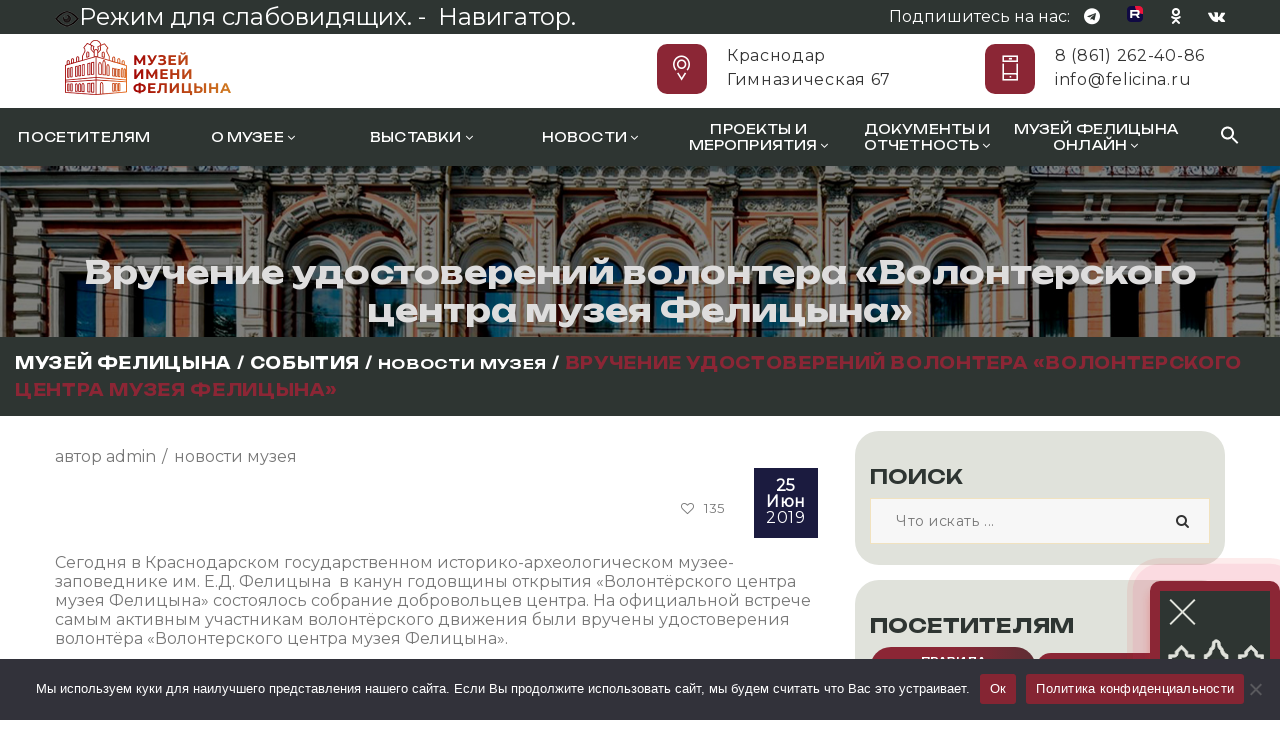

--- FILE ---
content_type: text/html; charset=UTF-8
request_url: https://felicina.ru/news/vruchenie-udostoverenij-volontera-volonterskogo-centra-muzeya-felicyna/
body_size: 25390
content:

<!DOCTYPE html>
<html lang="ru-RU" class="no-js">
<head>
	<meta charset="UTF-8">
	<meta name="viewport" content="width=device-width, initial-scale=1">
	<link rel="profile" href="http://gmpg.org/xfn/11">
		<title>Вручение удостоверений волонтера &#171;Волонтерского центра музея Фелицына&#187; &#8212; Музей Фелицына</title>
<meta name='robots' content='max-image-preview:large' />
<link rel="amphtml" href="https://felicina.ru/news/vruchenie-udostoverenij-volontera-volonterskogo-centra-muzeya-felicyna/amp/" /><meta name="generator" content="AMP for WP 1.0.90"/><link rel='dns-prefetch' href='//maps.googleapis.com' />
<link rel='dns-prefetch' href='//fonts.googleapis.com' />
<link rel='preconnect' href='https://fonts.gstatic.com' crossorigin />
<link rel="alternate" type="application/rss+xml" title="Музей Фелицына &raquo; Лента" href="https://felicina.ru/feed/" />
<script type="text/javascript">
/* <![CDATA[ */
window._wpemojiSettings = {"baseUrl":"https:\/\/s.w.org\/images\/core\/emoji\/14.0.0\/72x72\/","ext":".png","svgUrl":"https:\/\/s.w.org\/images\/core\/emoji\/14.0.0\/svg\/","svgExt":".svg","source":{"concatemoji":"https:\/\/felicina.ru\/wp-includes\/js\/wp-emoji-release.min.js?ver=6.4.7"}};
/*! This file is auto-generated */
!function(i,n){var o,s,e;function c(e){try{var t={supportTests:e,timestamp:(new Date).valueOf()};sessionStorage.setItem(o,JSON.stringify(t))}catch(e){}}function p(e,t,n){e.clearRect(0,0,e.canvas.width,e.canvas.height),e.fillText(t,0,0);var t=new Uint32Array(e.getImageData(0,0,e.canvas.width,e.canvas.height).data),r=(e.clearRect(0,0,e.canvas.width,e.canvas.height),e.fillText(n,0,0),new Uint32Array(e.getImageData(0,0,e.canvas.width,e.canvas.height).data));return t.every(function(e,t){return e===r[t]})}function u(e,t,n){switch(t){case"flag":return n(e,"\ud83c\udff3\ufe0f\u200d\u26a7\ufe0f","\ud83c\udff3\ufe0f\u200b\u26a7\ufe0f")?!1:!n(e,"\ud83c\uddfa\ud83c\uddf3","\ud83c\uddfa\u200b\ud83c\uddf3")&&!n(e,"\ud83c\udff4\udb40\udc67\udb40\udc62\udb40\udc65\udb40\udc6e\udb40\udc67\udb40\udc7f","\ud83c\udff4\u200b\udb40\udc67\u200b\udb40\udc62\u200b\udb40\udc65\u200b\udb40\udc6e\u200b\udb40\udc67\u200b\udb40\udc7f");case"emoji":return!n(e,"\ud83e\udef1\ud83c\udffb\u200d\ud83e\udef2\ud83c\udfff","\ud83e\udef1\ud83c\udffb\u200b\ud83e\udef2\ud83c\udfff")}return!1}function f(e,t,n){var r="undefined"!=typeof WorkerGlobalScope&&self instanceof WorkerGlobalScope?new OffscreenCanvas(300,150):i.createElement("canvas"),a=r.getContext("2d",{willReadFrequently:!0}),o=(a.textBaseline="top",a.font="600 32px Arial",{});return e.forEach(function(e){o[e]=t(a,e,n)}),o}function t(e){var t=i.createElement("script");t.src=e,t.defer=!0,i.head.appendChild(t)}"undefined"!=typeof Promise&&(o="wpEmojiSettingsSupports",s=["flag","emoji"],n.supports={everything:!0,everythingExceptFlag:!0},e=new Promise(function(e){i.addEventListener("DOMContentLoaded",e,{once:!0})}),new Promise(function(t){var n=function(){try{var e=JSON.parse(sessionStorage.getItem(o));if("object"==typeof e&&"number"==typeof e.timestamp&&(new Date).valueOf()<e.timestamp+604800&&"object"==typeof e.supportTests)return e.supportTests}catch(e){}return null}();if(!n){if("undefined"!=typeof Worker&&"undefined"!=typeof OffscreenCanvas&&"undefined"!=typeof URL&&URL.createObjectURL&&"undefined"!=typeof Blob)try{var e="postMessage("+f.toString()+"("+[JSON.stringify(s),u.toString(),p.toString()].join(",")+"));",r=new Blob([e],{type:"text/javascript"}),a=new Worker(URL.createObjectURL(r),{name:"wpTestEmojiSupports"});return void(a.onmessage=function(e){c(n=e.data),a.terminate(),t(n)})}catch(e){}c(n=f(s,u,p))}t(n)}).then(function(e){for(var t in e)n.supports[t]=e[t],n.supports.everything=n.supports.everything&&n.supports[t],"flag"!==t&&(n.supports.everythingExceptFlag=n.supports.everythingExceptFlag&&n.supports[t]);n.supports.everythingExceptFlag=n.supports.everythingExceptFlag&&!n.supports.flag,n.DOMReady=!1,n.readyCallback=function(){n.DOMReady=!0}}).then(function(){return e}).then(function(){var e;n.supports.everything||(n.readyCallback(),(e=n.source||{}).concatemoji?t(e.concatemoji):e.wpemoji&&e.twemoji&&(t(e.twemoji),t(e.wpemoji)))}))}((window,document),window._wpemojiSettings);
/* ]]> */
</script>
<style id='wp-emoji-styles-inline-css' type='text/css'>

	img.wp-smiley, img.emoji {
		display: inline !important;
		border: none !important;
		box-shadow: none !important;
		height: 1em !important;
		width: 1em !important;
		margin: 0 0.07em !important;
		vertical-align: -0.1em !important;
		background: none !important;
		padding: 0 !important;
	}
</style>
<link rel='stylesheet' id='wp-block-library-css' href='https://felicina.ru/wp-includes/css/dist/block-library/style.min.css?ver=6.4.7' type='text/css' media='all' />
<style id='classic-theme-styles-inline-css' type='text/css'>
/*! This file is auto-generated */
.wp-block-button__link{color:#fff;background-color:#32373c;border-radius:9999px;box-shadow:none;text-decoration:none;padding:calc(.667em + 2px) calc(1.333em + 2px);font-size:1.125em}.wp-block-file__button{background:#32373c;color:#fff;text-decoration:none}
</style>
<style id='global-styles-inline-css' type='text/css'>
body{--wp--preset--color--black: #000000;--wp--preset--color--cyan-bluish-gray: #abb8c3;--wp--preset--color--white: #ffffff;--wp--preset--color--pale-pink: #f78da7;--wp--preset--color--vivid-red: #cf2e2e;--wp--preset--color--luminous-vivid-orange: #ff6900;--wp--preset--color--luminous-vivid-amber: #fcb900;--wp--preset--color--light-green-cyan: #7bdcb5;--wp--preset--color--vivid-green-cyan: #00d084;--wp--preset--color--pale-cyan-blue: #8ed1fc;--wp--preset--color--vivid-cyan-blue: #0693e3;--wp--preset--color--vivid-purple: #9b51e0;--wp--preset--gradient--vivid-cyan-blue-to-vivid-purple: linear-gradient(135deg,rgba(6,147,227,1) 0%,rgb(155,81,224) 100%);--wp--preset--gradient--light-green-cyan-to-vivid-green-cyan: linear-gradient(135deg,rgb(122,220,180) 0%,rgb(0,208,130) 100%);--wp--preset--gradient--luminous-vivid-amber-to-luminous-vivid-orange: linear-gradient(135deg,rgba(252,185,0,1) 0%,rgba(255,105,0,1) 100%);--wp--preset--gradient--luminous-vivid-orange-to-vivid-red: linear-gradient(135deg,rgba(255,105,0,1) 0%,rgb(207,46,46) 100%);--wp--preset--gradient--very-light-gray-to-cyan-bluish-gray: linear-gradient(135deg,rgb(238,238,238) 0%,rgb(169,184,195) 100%);--wp--preset--gradient--cool-to-warm-spectrum: linear-gradient(135deg,rgb(74,234,220) 0%,rgb(151,120,209) 20%,rgb(207,42,186) 40%,rgb(238,44,130) 60%,rgb(251,105,98) 80%,rgb(254,248,76) 100%);--wp--preset--gradient--blush-light-purple: linear-gradient(135deg,rgb(255,206,236) 0%,rgb(152,150,240) 100%);--wp--preset--gradient--blush-bordeaux: linear-gradient(135deg,rgb(254,205,165) 0%,rgb(254,45,45) 50%,rgb(107,0,62) 100%);--wp--preset--gradient--luminous-dusk: linear-gradient(135deg,rgb(255,203,112) 0%,rgb(199,81,192) 50%,rgb(65,88,208) 100%);--wp--preset--gradient--pale-ocean: linear-gradient(135deg,rgb(255,245,203) 0%,rgb(182,227,212) 50%,rgb(51,167,181) 100%);--wp--preset--gradient--electric-grass: linear-gradient(135deg,rgb(202,248,128) 0%,rgb(113,206,126) 100%);--wp--preset--gradient--midnight: linear-gradient(135deg,rgb(2,3,129) 0%,rgb(40,116,252) 100%);--wp--preset--font-size--small: 13px;--wp--preset--font-size--medium: 20px;--wp--preset--font-size--large: 36px;--wp--preset--font-size--x-large: 42px;--wp--preset--spacing--20: 0.44rem;--wp--preset--spacing--30: 0.67rem;--wp--preset--spacing--40: 1rem;--wp--preset--spacing--50: 1.5rem;--wp--preset--spacing--60: 2.25rem;--wp--preset--spacing--70: 3.38rem;--wp--preset--spacing--80: 5.06rem;--wp--preset--shadow--natural: 6px 6px 9px rgba(0, 0, 0, 0.2);--wp--preset--shadow--deep: 12px 12px 50px rgba(0, 0, 0, 0.4);--wp--preset--shadow--sharp: 6px 6px 0px rgba(0, 0, 0, 0.2);--wp--preset--shadow--outlined: 6px 6px 0px -3px rgba(255, 255, 255, 1), 6px 6px rgba(0, 0, 0, 1);--wp--preset--shadow--crisp: 6px 6px 0px rgba(0, 0, 0, 1);}:where(.is-layout-flex){gap: 0.5em;}:where(.is-layout-grid){gap: 0.5em;}body .is-layout-flow > .alignleft{float: left;margin-inline-start: 0;margin-inline-end: 2em;}body .is-layout-flow > .alignright{float: right;margin-inline-start: 2em;margin-inline-end: 0;}body .is-layout-flow > .aligncenter{margin-left: auto !important;margin-right: auto !important;}body .is-layout-constrained > .alignleft{float: left;margin-inline-start: 0;margin-inline-end: 2em;}body .is-layout-constrained > .alignright{float: right;margin-inline-start: 2em;margin-inline-end: 0;}body .is-layout-constrained > .aligncenter{margin-left: auto !important;margin-right: auto !important;}body .is-layout-constrained > :where(:not(.alignleft):not(.alignright):not(.alignfull)){max-width: var(--wp--style--global--content-size);margin-left: auto !important;margin-right: auto !important;}body .is-layout-constrained > .alignwide{max-width: var(--wp--style--global--wide-size);}body .is-layout-flex{display: flex;}body .is-layout-flex{flex-wrap: wrap;align-items: center;}body .is-layout-flex > *{margin: 0;}body .is-layout-grid{display: grid;}body .is-layout-grid > *{margin: 0;}:where(.wp-block-columns.is-layout-flex){gap: 2em;}:where(.wp-block-columns.is-layout-grid){gap: 2em;}:where(.wp-block-post-template.is-layout-flex){gap: 1.25em;}:where(.wp-block-post-template.is-layout-grid){gap: 1.25em;}.has-black-color{color: var(--wp--preset--color--black) !important;}.has-cyan-bluish-gray-color{color: var(--wp--preset--color--cyan-bluish-gray) !important;}.has-white-color{color: var(--wp--preset--color--white) !important;}.has-pale-pink-color{color: var(--wp--preset--color--pale-pink) !important;}.has-vivid-red-color{color: var(--wp--preset--color--vivid-red) !important;}.has-luminous-vivid-orange-color{color: var(--wp--preset--color--luminous-vivid-orange) !important;}.has-luminous-vivid-amber-color{color: var(--wp--preset--color--luminous-vivid-amber) !important;}.has-light-green-cyan-color{color: var(--wp--preset--color--light-green-cyan) !important;}.has-vivid-green-cyan-color{color: var(--wp--preset--color--vivid-green-cyan) !important;}.has-pale-cyan-blue-color{color: var(--wp--preset--color--pale-cyan-blue) !important;}.has-vivid-cyan-blue-color{color: var(--wp--preset--color--vivid-cyan-blue) !important;}.has-vivid-purple-color{color: var(--wp--preset--color--vivid-purple) !important;}.has-black-background-color{background-color: var(--wp--preset--color--black) !important;}.has-cyan-bluish-gray-background-color{background-color: var(--wp--preset--color--cyan-bluish-gray) !important;}.has-white-background-color{background-color: var(--wp--preset--color--white) !important;}.has-pale-pink-background-color{background-color: var(--wp--preset--color--pale-pink) !important;}.has-vivid-red-background-color{background-color: var(--wp--preset--color--vivid-red) !important;}.has-luminous-vivid-orange-background-color{background-color: var(--wp--preset--color--luminous-vivid-orange) !important;}.has-luminous-vivid-amber-background-color{background-color: var(--wp--preset--color--luminous-vivid-amber) !important;}.has-light-green-cyan-background-color{background-color: var(--wp--preset--color--light-green-cyan) !important;}.has-vivid-green-cyan-background-color{background-color: var(--wp--preset--color--vivid-green-cyan) !important;}.has-pale-cyan-blue-background-color{background-color: var(--wp--preset--color--pale-cyan-blue) !important;}.has-vivid-cyan-blue-background-color{background-color: var(--wp--preset--color--vivid-cyan-blue) !important;}.has-vivid-purple-background-color{background-color: var(--wp--preset--color--vivid-purple) !important;}.has-black-border-color{border-color: var(--wp--preset--color--black) !important;}.has-cyan-bluish-gray-border-color{border-color: var(--wp--preset--color--cyan-bluish-gray) !important;}.has-white-border-color{border-color: var(--wp--preset--color--white) !important;}.has-pale-pink-border-color{border-color: var(--wp--preset--color--pale-pink) !important;}.has-vivid-red-border-color{border-color: var(--wp--preset--color--vivid-red) !important;}.has-luminous-vivid-orange-border-color{border-color: var(--wp--preset--color--luminous-vivid-orange) !important;}.has-luminous-vivid-amber-border-color{border-color: var(--wp--preset--color--luminous-vivid-amber) !important;}.has-light-green-cyan-border-color{border-color: var(--wp--preset--color--light-green-cyan) !important;}.has-vivid-green-cyan-border-color{border-color: var(--wp--preset--color--vivid-green-cyan) !important;}.has-pale-cyan-blue-border-color{border-color: var(--wp--preset--color--pale-cyan-blue) !important;}.has-vivid-cyan-blue-border-color{border-color: var(--wp--preset--color--vivid-cyan-blue) !important;}.has-vivid-purple-border-color{border-color: var(--wp--preset--color--vivid-purple) !important;}.has-vivid-cyan-blue-to-vivid-purple-gradient-background{background: var(--wp--preset--gradient--vivid-cyan-blue-to-vivid-purple) !important;}.has-light-green-cyan-to-vivid-green-cyan-gradient-background{background: var(--wp--preset--gradient--light-green-cyan-to-vivid-green-cyan) !important;}.has-luminous-vivid-amber-to-luminous-vivid-orange-gradient-background{background: var(--wp--preset--gradient--luminous-vivid-amber-to-luminous-vivid-orange) !important;}.has-luminous-vivid-orange-to-vivid-red-gradient-background{background: var(--wp--preset--gradient--luminous-vivid-orange-to-vivid-red) !important;}.has-very-light-gray-to-cyan-bluish-gray-gradient-background{background: var(--wp--preset--gradient--very-light-gray-to-cyan-bluish-gray) !important;}.has-cool-to-warm-spectrum-gradient-background{background: var(--wp--preset--gradient--cool-to-warm-spectrum) !important;}.has-blush-light-purple-gradient-background{background: var(--wp--preset--gradient--blush-light-purple) !important;}.has-blush-bordeaux-gradient-background{background: var(--wp--preset--gradient--blush-bordeaux) !important;}.has-luminous-dusk-gradient-background{background: var(--wp--preset--gradient--luminous-dusk) !important;}.has-pale-ocean-gradient-background{background: var(--wp--preset--gradient--pale-ocean) !important;}.has-electric-grass-gradient-background{background: var(--wp--preset--gradient--electric-grass) !important;}.has-midnight-gradient-background{background: var(--wp--preset--gradient--midnight) !important;}.has-small-font-size{font-size: var(--wp--preset--font-size--small) !important;}.has-medium-font-size{font-size: var(--wp--preset--font-size--medium) !important;}.has-large-font-size{font-size: var(--wp--preset--font-size--large) !important;}.has-x-large-font-size{font-size: var(--wp--preset--font-size--x-large) !important;}
.wp-block-navigation a:where(:not(.wp-element-button)){color: inherit;}
:where(.wp-block-post-template.is-layout-flex){gap: 1.25em;}:where(.wp-block-post-template.is-layout-grid){gap: 1.25em;}
:where(.wp-block-columns.is-layout-flex){gap: 2em;}:where(.wp-block-columns.is-layout-grid){gap: 2em;}
.wp-block-pullquote{font-size: 1.5em;line-height: 1.6;}
</style>
<link rel='stylesheet' id='redux-extendify-styles-css' href='https://felicina.ru/wp-content/plugins/redux-framework/redux-core/assets/css/extendify-utilities.css?ver=4.4.7' type='text/css' media='all' />
<link rel='stylesheet' id='contact-form-7-css' href='https://felicina.ru/wp-content/plugins/contact-form-7/includes/css/styles.css?ver=5.8.1' type='text/css' media='all' />
<link rel='stylesheet' id='cookie-notice-front-css' href='https://felicina.ru/wp-content/plugins/cookie-notice/css/front.min.css?ver=2.4.18' type='text/css' media='all' />
<link rel='stylesheet' id='vi-style-css' href='https://felicina.ru/wp-content/plugins/for-the-visually-impaired/css/styles.css?ver=6.4.7' type='text/css' media='all' />
<style id='vi-style-inline-css' type='text/css'>

		.vi-on-img-button{
  background: url(https://felicina.ru/wp-content/plugins/for-the-visually-impaired/img/icon_24.png) 100% 100% no-repeat;
  background-size: contain;
    display: inline-block;
    vertical-align: middle;
    height: 24px;
    width: 24px;
    text-decoration: none;
    outline: 0;
		}
#bt_widget-vi-on a {
	text-align: center;
	cursor: pointer;
	background: #ef3a55;
	box-shadow: 0 -3px 0 rgba(0, 0, 0, 0.1) inset;
	border: 0 none;
	border-radius: 6px;
	overflow: hidden;
    font-size: 15px;
    padding: 13px 18px 16px;
	text-decoration: none;
	display: inline-block;
	font-family: arial;
    font-weight: 700;
	line-height: 100%;
	text-shadow: 1px 1px 0 rgba(0, 0, 0, 0.12);
	margin-top: -3px;
    color: #ffffff;
    border-radius: 10px;
    vertical-align:middle;

}


#bt_widget-vi-on a:hover {
	-o-box-shadow: 0 -1px 0 rgba(0, 0, 0, 0.14) inset;
	-moz-box-shadow: 0 -1px 0 rgba(0, 0, 0, 0.14) inset;
	-webkit-box-shadow: 0 -1px 0 rgba(0, 0, 0, 0.14) inset;
	box-shadow: 0 -1px 0 rgba(0, 0, 0, 0.14) inset;
	text-decoration: underline;	
}

#bt_widget-vi-on .vi_widget_img {
    vertical-align:middle;
}
#bt_widget-vi-on  {
	    position: relative;
    top: 0;
    left: 0;
    color: #000000;
    font-size: 18px;
    letter-spacing: 0;
    text-align: center;
}
.vi-close{
	vertical-align: middle;
	text-align: center;
	display: flex;
	justify-content: center;
	align-items: center;
	font-size: 16px;
	text-decoration: none;
	font-weight: bold;
	vertical-align: middle;
	word-break: break-all;
    word-wrap: break-word;

}
.bt_widget-vi{
	vertical-align: middle;
	text-align: center;
	
}
		
		
</style>
<link rel='stylesheet' id='maxmuseum-toolkit-css' href='https://felicina.ru/wp-content/plugins/maxmuseum-toolkit/lib/css/plugin.css?ver=1.0' type='text/css' media='all' />
<link rel='stylesheet' id='mihdan-lite-youtube-embed-css' href='https://felicina.ru/wp-content/plugins/mihdan-lite-youtube-embed/assets/dist/css/frontend.css?ver=1.7.3' type='text/css' media='all' />
<link rel='stylesheet' id='ivory-search-styles-css' href='https://felicina.ru/wp-content/plugins/add-search-to-menu/public/css/ivory-search.min.css?ver=5.5.2' type='text/css' media='all' />
<!--[if lt IE 9]>
<link rel='stylesheet' id='maxmuseum-ie-css' href='https://felicina.ru/wp-content/themes/maxmuseum/css/ie.css?ver=6.4.7' type='text/css' media='all' />
<![endif]-->
<link rel='stylesheet' id='maxmuseum-fonts-css' href='https://fonts.googleapis.com/css?family=Poppins%3A300%2C400%2C500%2C600%2C700%7CRoboto%3A100%2C100i%2C300%2C300i%2C400%2C400i%2C500%2C500i%2C700%2C700i%2C900%2C900i%7CPT+Serif%3A400%2C400i%2C700%2C700i&#038;subset=latin%2Clatin-ext&#038;ver=6.4.7' type='text/css' media='all' />
<link rel='stylesheet' id='dashicons-css' href='https://felicina.ru/wp-includes/css/dashicons.min.css?ver=6.4.7' type='text/css' media='all' />
<link rel='stylesheet' id='maxmuseum-lib-css' href='https://felicina.ru/wp-content/themes/maxmuseum/css/lib.css?ver=6.4.7' type='text/css' media='all' />
<link rel='stylesheet' id='maxmuseum-plugins-css' href='https://felicina.ru/wp-content/themes/maxmuseum/css/plugins.css?ver=6.4.7' type='text/css' media='all' />
<link rel='stylesheet' id='maxmuseum-navigationmenu-css' href='https://felicina.ru/wp-content/themes/maxmuseum/css/navigation-menu.css?ver=1765274246' type='text/css' media='all' />
<link rel='stylesheet' id='maxmuseum-wordpress-css' href='https://felicina.ru/wp-content/themes/maxmuseum/css/wordpress.css?ver=1765284784' type='text/css' media='all' />
<link rel='stylesheet' id='maxmuseum-woocommerce-css' href='https://felicina.ru/wp-content/themes/maxmuseum/css/woocommerce.css?ver=6.4.7' type='text/css' media='all' />
<link rel='stylesheet' id='maxmuseum-shortcode-css' href='https://felicina.ru/wp-content/themes/maxmuseum/css/shortcode.css?ver=6.4.7' type='text/css' media='all' />
<link rel='stylesheet' id='maxmuseum-stylesheet-css' href='https://felicina.ru/wp-content/themes/maxmuseum/style.css?ver=1768816675' type='text/css' media='all' />
<style id='maxmuseum-stylesheet-inline-css' type='text/css'>

			@media (min-width: 992px) {
				
			}
			@media (max-width: 991px) {
				
			}
			@media (max-width: 767px) {
				
			}			
		
</style>
<link rel="preload" as="style" href="https://fonts.googleapis.com/css?family=Montserrat:400%7CNoto%20Sans%20Display:900,700&#038;display=swap&#038;ver=1757332448" /><link rel="stylesheet" href="https://fonts.googleapis.com/css?family=Montserrat:400%7CNoto%20Sans%20Display:900,700&#038;display=swap&#038;ver=1757332448" media="print" onload="this.media='all'"><noscript><link rel="stylesheet" href="https://fonts.googleapis.com/css?family=Montserrat:400%7CNoto%20Sans%20Display:900,700&#038;display=swap&#038;ver=1757332448" /></noscript><!--n2css--><script type="text/javascript" id="cookie-notice-front-js-before">
/* <![CDATA[ */
var cnArgs = {"ajaxUrl":"https:\/\/felicina.ru\/wp-admin\/admin-ajax.php","nonce":"162458b947","hideEffect":"fade","position":"bottom","onScroll":false,"onScrollOffset":100,"onClick":false,"cookieName":"cookie_notice_accepted","cookieTime":2592000,"cookieTimeRejected":2592000,"globalCookie":false,"redirection":false,"cache":true,"revokeCookies":false,"revokeCookiesOpt":"automatic"};
/* ]]> */
</script>
<script type="text/javascript" src="https://felicina.ru/wp-content/plugins/cookie-notice/js/front.min.js?ver=2.4.18" id="cookie-notice-front-js"></script>
<script type="text/javascript" id="jquery-core-js-extra">
/* <![CDATA[ */
var pp = {"ajax_url":"https:\/\/felicina.ru\/wp-admin\/admin-ajax.php"};
/* ]]> */
</script>
<script type="text/javascript" src="https://felicina.ru/wp-includes/js/jquery/jquery.min.js?ver=3.7.1" id="jquery-core-js"></script>
<script type="text/javascript" src="https://felicina.ru/wp-includes/js/jquery/jquery-migrate.min.js?ver=3.4.1" id="jquery-migrate-js"></script>
<script type="text/javascript" src="https://felicina.ru/wp-content/plugins/maxmuseum-toolkit/lib/js/plugin.js?ver=1.0" id="maxmuseum-toolkit-js"></script>
<script type="text/javascript" id="simple-likes-public-js-js-extra">
/* <![CDATA[ */
var simpleLikes = {"ajaxurl":"https:\/\/felicina.ru\/wp-admin\/admin-ajax.php","like":"Like","unlike":"Unlike"};
/* ]]> */
</script>
<script type="text/javascript" src="https://felicina.ru/wp-content/themes/maxmuseum/include/postlike/simple-likes-public.js?ver=0.5" id="simple-likes-public-js-js"></script>
<!--[if lt IE 9]>
<script type="text/javascript" src="https://felicina.ru/wp-content/themes/maxmuseum/js/html5/respond.min.js?ver=3.7.3" id="maxmuseum-respond.min-js"></script>
<![endif]-->
<link rel="https://api.w.org/" href="https://felicina.ru/wp-json/" /><link rel="alternate" type="application/json" href="https://felicina.ru/wp-json/wp/v2/posts/21740" /><link rel="EditURI" type="application/rsd+xml" title="RSD" href="https://felicina.ru/xmlrpc.php?rsd" />
<meta name="generator" content="WordPress 6.4.7" />
<link rel="canonical" href="https://felicina.ru/news/vruchenie-udostoverenij-volontera-volonterskogo-centra-muzeya-felicyna/" />
<link rel='shortlink' href='https://felicina.ru/?p=21740' />
<link rel="alternate" type="application/json+oembed" href="https://felicina.ru/wp-json/oembed/1.0/embed?url=https%3A%2F%2Ffelicina.ru%2Fnews%2Fvruchenie-udostoverenij-volontera-volonterskogo-centra-muzeya-felicyna%2F" />
<link rel="alternate" type="text/xml+oembed" href="https://felicina.ru/wp-json/oembed/1.0/embed?url=https%3A%2F%2Ffelicina.ru%2Fnews%2Fvruchenie-udostoverenij-volontera-volonterskogo-centra-muzeya-felicyna%2F&#038;format=xml" />
<meta name="generator" content="Redux 4.4.7" /><meta name="generator" content="Elementor 3.16.4; features: e_dom_optimization, e_optimized_assets_loading, e_optimized_css_loading, additional_custom_breakpoints; settings: css_print_method-external, google_font-enabled, font_display-auto">
<meta name="generator" content="Powered by WPBakery Page Builder - drag and drop page builder for WordPress."/>
<!--[if lte IE 9]><link rel="stylesheet" type="text/css" href="https://felicina.ru/wp-content/plugins/js_composer/assets/css/vc_lte_ie9.min.css" media="screen"><![endif]--><!-- Yandex.Metrika counter -->
<script type="text/javascript" >
   (function(m,e,t,r,i,k,a){m[i]=m[i]||function(){(m[i].a=m[i].a||[]).push(arguments)};
   m[i].l=1*new Date();
   for (var j = 0; j < document.scripts.length; j++) {if (document.scripts[j].src === r) { return; }}
   k=e.createElement(t),a=e.getElementsByTagName(t)[0],k.async=1,k.src=r,a.parentNode.insertBefore(k,a)})
   (window, document, "script", "https://mc.yandex.ru/metrika/tag.js", "ym");

   ym(94158735, "init", {
        clickmap:true,
        trackLinks:true,
        accurateTrackBounce:true
   });
</script>
<noscript><div><img src="https://mc.yandex.ru/watch/94158735" style="position:absolute; left:-9999px;" alt="" /></div></noscript>
<!-- /Yandex.Metrika counter -->
<link rel="icon" href="https://felicina.ru/wp-content/uploads/2021/12/cropped-favicon-32x32.png" sizes="32x32" />
<link rel="icon" href="https://felicina.ru/wp-content/uploads/2021/12/cropped-favicon-192x192.png" sizes="192x192" />
<link rel="apple-touch-icon" href="https://felicina.ru/wp-content/uploads/2021/12/cropped-favicon-180x180.png" />
<meta name="msapplication-TileImage" content="https://felicina.ru/wp-content/uploads/2021/12/cropped-favicon-270x270.png" />
<style id="maxmuseum_option-dynamic-css" title="dynamic-css" class="redux-options-output">.header-section .top-header{background-color:#2e3532;}.header-section .top-header.custombg_overlay:before{background-color:#1b1b3f;}
				.top-header .hour-block p,
				.top-header .hour-block p span,	
				.top-header .social-block p,				
				.top-header .social-block ul li a
			{color:#ffffff;}
				.top-header .social-block ul li a:hover
			{color:#ffffff;}body{font-family:Montserrat;font-weight:400;font-style:normal;color:#000000;font-size:16px;}h1{font-family:"Noto Sans Display";font-weight:900;font-style:normal;}h2{font-family:"Noto Sans Display";font-weight:700;font-style:normal;}</style><noscript><style type="text/css"> .wpb_animate_when_almost_visible { opacity: 1; }</style></noscript><style type="text/css" media="screen">.is-menu path.search-icon-path { fill: #ffffff;}body .popup-search-close:after, body .search-close:after { border-color: #ffffff;}body .popup-search-close:before, body .search-close:before { border-color: #ffffff;}</style>			<style type="text/css" media="screen">
			/* Ivory search custom CSS code */
			max-width: 512px			</style>
			<script src="https://kit.fontawesome.com/fbe520bbd7.js" crossorigin="anonymous"></script>
	<script async src="https://culturaltracking.ru/static/js/spxl.js?pixelId=1802" data-pixel-id="1802"></script>
</head>
<body class="post-template-default single single-post postid-21740 single-format-standard wp-custom-logo cookies-not-set maxmuseum singular wpb-js-composer js-comp-ver-5.6 vc_responsive elementor-default elementor-kit-61147">

<!-- Header Section -->
<header class="container-fluid no-padding header-section">
	<!-- SidePanel -->
	<div id="slidepanel">
						<!-- Top Header -->
				<div class="container-fluid no-padding top-header custombg_overlay bigrr">
					<!-- Container -->
					<div class="container">
						<div class="row top-header">
																<div class="col-md-6 col-sm-6 hour-block">
										<font size=+2><a itemprop="Copy" href="#" class="bt_widget-vi-on" style="color:#ffffff;"><img src="https://felicina.ru/wp-content/plugins/for-the-visually-impaired/img/icon_24.png">Режим для слабовидящих.&nbsp;-&nbsp;</a>
											<a href="https://felicina.ru/sitemap.xml" style="color:#ffffff;">Навигатор.</a></font>
										<!-- <p><span>Уникальный проект музея: </span><a href="https://twitter.com/daykuban">День в истории Кубани</a></p> -->
									</div>
																		<div class="col-md-6 col-sm-6 social-block">
										<p>Подпишитесь на нас:</p>
										<ul>
														<li>
				<a href="http://t.me/museumfelicina" target="_blank"><i class="fa-brands fa-telegram"></i></a>
			</li>
						<li>
				<a href="https://rutube.ru/channel/24107343" target="_blank"><i class="fa-ruoutube"></i></a>
			</li>
						<li>
				<a href="https://ok.ru/muzey.felitsina" target="_blank"><i class="fa-brands fa-odnoklassniki"></i></a>
			</li>
						<li>
				<a href="https://vk.com/museumfelicina" target="_blank"><i class="fa-brands fa-vk"></i></a>
			</li>
													</ul>
									</div>
															</div>
					</div><!-- Container /- -->
				</div><!-- Top Header /- -->
						<!-- lenta 
<layer name="lenta" top=0 left=0 >
   <nolayer>
      <div id="lenta" style="position:absolute; top:50; left:50;">
   </nolayer>
   <a href="/news/v-god-75-letiya-velikoj-pobedy-tradicionnaya-akciya-georgievskaya-lentochka-projdet-po-novomu-v-onlajn-formate/">
   <img border="0" src="/wp-content/uploads/2020/05/lenta.gif" align="left" width=200% height=200%>
   </a>
   <nolayer>
   </div>
   </nolayer>
</layer> -->
		<!-- Logo Block custom-row custom-row custom-row-->
		<div class="container newyear-header">
			<div class="col-md-12 col-sm-12 col-xs-12 no-padding logo-block">
				<div class="row">
					<div class="col-md-4 h-logo">
							<a class="navbar-brand image-logo" href="https://felicina.ru/" >
		<img src="https://felicina.ru/wp-content/uploads/2025/01/logo25v3.png" alt=""/>
	</a>
						</div>
												<div class="col-md-8 col-sm-12 col-xs-12 cnt-content">
																		<div class="cnt-detail">
											<i class="icon icon-Pointer"></i>
											<p>Краснодар</p>
											<p>Гимназическая 67</p>
										</div>
																				<div class="cnt-detail">
											<i class="icon icon-Phone"></i>
											<p>
												<a href="tel:8(861)262-40-86" title="8(861)262-40-86">
													8 (861) 262-40-86												</a>
											</p>
											<p>
												<a href="mailto:info@felicina.ru" title="info@felicina.ru">
													info@felicina.ru												</a>
											</p>
										</div>
																	</div>
							
											</div>
			</div>
		</div><!-- Logo Block /- -->
		
	</div><!-- SidePanel /- -->
	
	<div class="container-fluid no-padding menu-block">
		<!-- Container .container прошлый-->
		<div class="container-header">	
			<!-- nav -->
			<nav class="navbar navbar-default ow-navigation">
				<div id="loginpanel" class="desktop-hide">
					<div class="right" id="toggle">
						<a id="slideit" href="#slidepanel"><i class="fo-icons fa fa-inbox"></i></a>
						<a id="closeit" href="#slidepanel"><i class="fo-icons fa fa-close"></i></a>
					</div>
				</div>
				<div class="navbar-header">
					<button aria-controls="navbar" aria-expanded="false" data-target="#navbar" data-toggle="collapse" class="navbar-toggle collapsed" type="button">
						<span class="sr-only">Toggle navigation</span>
						<span class="icon-bar"></span>
						<span class="icon-bar"></span>
						<span class="icon-bar"></span>
					</button>
						<a class="navbar-brand image-logo" href="https://felicina.ru/" >
		<img src="https://felicina.ru/wp-content/uploads/2025/01/logo25v3.png" alt=""/>
	</a>
					</div>

				<div class="navbar-collapse collapse" id="navbar">
					<ul id="menu-new-menu-17-10-2024" class="nav navbar-nav"><li id="menu-item-79343" class="menu-item menu-item-type-post_type menu-item-object-page menu-item-home menu-item-79343"><a title="Посетителям" href="https://felicina.ru/">Посетителям</a></li>
<li id="menu-item-78948" class="menu-item menu-item-type-custom menu-item-object-custom menu-item-has-children menu-item-78948 dropdown"><a title="О музее" href="#" class="dropdown-toggle" aria-haspopup="true">О музее <span class="fa fa-angle-down"></span></a><i class='ddl-switch fa fa-angle-down'></i>

<ul role="menu" class=" dropdown-menu">
	<li id="menu-item-86912" class="menu-item menu-item-type-post_type menu-item-object-page menu-item-86912"><a title="Услуги" href="https://felicina.ru/services/">Услуги</a></li>
	<li id="menu-item-78958" class="menu-item menu-item-type-custom menu-item-object-custom menu-item-78958"><a title="История" href="https://felicina.ru/about-us/">История</a></li>
	<li id="menu-item-78954" class="menu-item menu-item-type-post_type menu-item-object-page menu-item-78954"><a title="Филиалы" href="https://felicina.ru/filialy/">Филиалы</a></li>
	<li id="menu-item-84239" class="menu-item menu-item-type-post_type menu-item-object-page menu-item-84239"><a title="Отделы" href="https://felicina.ru/otdely/">Отделы</a></li>
	<li id="menu-item-78952" class="menu-item menu-item-type-post_type menu-item-object-page menu-item-78952"><a title="Наука" href="https://felicina.ru/nauka/">Наука</a></li>
	<li id="menu-item-78939" class="menu-item menu-item-type-custom menu-item-object-custom menu-item-78939"><a title="Лекции" href="https://felicina.ru/lectures/">Лекции</a></li>
	<li id="menu-item-78951" class="menu-item menu-item-type-post_type menu-item-object-page menu-item-78951"><a title="Музейное дело" href="https://felicina.ru/muzejnoe-delo/">Музейное дело</a></li>
	<li id="menu-item-78953" class="menu-item menu-item-type-custom menu-item-object-custom menu-item-78953"><a title="Коллекции" href="https://felicina.ru/kollekcii/">Коллекции</a></li>
	<li id="menu-item-78950" class="menu-item menu-item-type-post_type menu-item-object-page menu-item-78950"><a title="Доступный музей" href="https://felicina.ru/dostupnyj-muzej/">Доступный музей</a></li>
	<li id="menu-item-78949" class="menu-item menu-item-type-post_type menu-item-object-page menu-item-78949"><a title="Контакты" href="https://felicina.ru/contact-us/">Контакты</a></li>
</ul>
</li>
<li id="menu-item-78944" class="menu-item menu-item-type-custom menu-item-object-custom menu-item-has-children menu-item-78944 dropdown"><a title="Выставки" href="#" class="dropdown-toggle" aria-haspopup="true">Выставки <span class="fa fa-angle-down"></span></a><i class='ddl-switch fa fa-angle-down'></i>

<ul role="menu" class=" dropdown-menu">
	<li id="menu-item-78945" class="menu-item menu-item-type-custom menu-item-object-custom menu-item-78945"><a title="Выставки" href="https://felicina.ru/expositions/">Выставки</a></li>
	<li id="menu-item-78946" class="menu-item menu-item-type-post_type menu-item-object-page menu-item-78946"><a title="Виртуальные выставки" href="https://felicina.ru/virtual-tour/">Виртуальные выставки</a></li>
	<li id="menu-item-78947" class="menu-item menu-item-type-custom menu-item-object-custom menu-item-78947"><a title="Передвижные выставки" href="https://felicina.ru/peredvizhnye-vystavki/">Передвижные выставки</a></li>
</ul>
</li>
<li id="menu-item-78938" class="menu-item menu-item-type-custom menu-item-object-custom menu-item-has-children menu-item-78938 dropdown"><a title="Новости" href="#" class="dropdown-toggle" aria-haspopup="true">Новости <span class="fa fa-angle-down"></span></a><i class='ddl-switch fa fa-angle-down'></i>

<ul role="menu" class=" dropdown-menu">
	<li id="menu-item-78942" class="menu-item menu-item-type-custom menu-item-object-custom menu-item-78942"><a title="Новости" href="https://felicina.ru/news/">Новости</a></li>
	<li id="menu-item-78943" class="menu-item menu-item-type-post_type menu-item-object-page menu-item-78943"><a title="СМИ о нас" href="https://felicina.ru/smi-o-nas/">СМИ о нас</a></li>
</ul>
</li>
<li id="menu-item-78932" class="menu-item menu-item-type-custom menu-item-object-custom menu-item-has-children menu-item-78932 dropdown"><a title="Проекты и мероприятия" href="#" class="dropdown-toggle" aria-haspopup="true">Проекты и мероприятия <span class="fa fa-angle-down"></span></a><i class='ddl-switch fa fa-angle-down'></i>

<ul role="menu" class=" dropdown-menu">
	<li id="menu-item-82912" class="menu-item menu-item-type-post_type menu-item-object-page menu-item-82912"><a title="Экскурсии-спектакли" href="https://felicina.ru/immersivnye-ekskursii/">Экскурсии-спектакли</a></li>
	<li id="menu-item-83137" class="menu-item menu-item-type-post_type menu-item-object-page menu-item-83137"><a title="Проекты музея Фелицына" href="https://felicina.ru/proekty-muzeya/">Проекты музея Фелицына</a></li>
</ul>
</li>
<li id="menu-item-78923" class="menu-item menu-item-type-custom menu-item-object-custom menu-item-has-children menu-item-78923 dropdown"><a title="Документы и отчетность" href="#" class="dropdown-toggle" aria-haspopup="true">Документы и отчетность <span class="fa fa-angle-down"></span></a><i class='ddl-switch fa fa-angle-down'></i>

<ul role="menu" class=" dropdown-menu">
	<li id="menu-item-79282" class="menu-item menu-item-type-custom menu-item-object-custom menu-item-79282"><a title="Документы" href="https://felicina.ru/documents1/">Документы</a></li>
	<li id="menu-item-78924" class="menu-item menu-item-type-post_type menu-item-object-page menu-item-78924"><a title="Государственное задание" href="https://felicina.ru/gosudarstvennoe-zadanie/">Государственное задание</a></li>
	<li id="menu-item-78926" class="menu-item menu-item-type-post_type menu-item-object-page menu-item-78926"><a title="Противодействие коррупции" href="https://felicina.ru/anticorruption/">Противодействие коррупции</a></li>
	<li id="menu-item-78940" class="menu-item menu-item-type-post_type menu-item-object-page menu-item-78940"><a title="Кибер­безопасность" href="https://felicina.ru/sybersecurity/">Кибер­безопасность</a></li>
	<li id="menu-item-78925" class="menu-item menu-item-type-post_type menu-item-object-page menu-item-78925"><a title="Противодействие терроризму" href="https://felicina.ru/protivodejstvie-terrorizmu/">Противодействие терроризму</a></li>
	<li id="menu-item-78927" class="menu-item menu-item-type-post_type menu-item-object-page menu-item-78927"><a title="Независимая оценка качества" href="https://felicina.ru/nezavisimaya-oczenka-kachestva/">Независимая оценка качества</a></li>
</ul>
</li>
<li id="menu-item-78919" class="menu-item menu-item-type-custom menu-item-object-custom menu-item-has-children menu-item-78919 dropdown"><a title="Музей Фелицына онлайн" href="#" class="dropdown-toggle" aria-haspopup="true">Музей Фелицына онлайн <span class="fa fa-angle-down"></span></a><i class='ddl-switch fa fa-angle-down'></i>

<ul role="menu" class=" dropdown-menu">
	<li id="menu-item-78920" class="menu-item menu-item-type-custom menu-item-object-custom menu-item-78920"><a title="ВКОНТАКТЕ" href="https://vk.com/museumfelicina">ВКОНТАКТЕ</a></li>
	<li id="menu-item-78921" class="menu-item menu-item-type-custom menu-item-object-custom menu-item-78921"><a title="Телеграм" href="http://t.me/museumfelicina">Телеграм</a></li>
	<li id="menu-item-78922" class="menu-item menu-item-type-custom menu-item-object-custom menu-item-78922"><a title="Одноклассники" href="http://ok.ru/museumfelicina">Одноклассники</a></li>
</ul>
</li>
<li class=" astm-search-menu is-menu popup menu-item"><a href="#" aria-label="Search Icon Link"><svg width="20" height="20" class="search-icon" role="img" viewBox="2 9 20 5" focusable="false" aria-label="Search">
						<path class="search-icon-path" d="M15.5 14h-.79l-.28-.27C15.41 12.59 16 11.11 16 9.5 16 5.91 13.09 3 9.5 3S3 5.91 3 9.5 5.91 16 9.5 16c1.61 0 3.09-.59 4.23-1.57l.27.28v.79l5 4.99L20.49 19l-4.99-5zm-6 0C7.01 14 5 11.99 5 9.5S7.01 5 9.5 5 14 7.01 14 9.5 11.99 14 9.5 14z"></path></svg></a></li></ul>				</div><!--/.nav-collapse -->

			</nav><!-- nav /- -->
			
		</div><!-- Container /- -->
	</div>
</header><!-- Header Section /- -->
<!-- Modal -->
<div class="modal fade appoinment_box" id="myModal" tabindex="-1" role="dialog">
	<div class="modal-dialog" role="document">
		<div class="modal-content">
								<div class="modal-header">
						<button type="button" class="close" data-dismiss="modal" aria-label="Close"><span aria-hidden="true">&times;</span></button>
						<h4 class="modal-title" id="myModalLabel">Заказ билета или экскурсии<!-- Время работы музея --></h4>
					</div>
								<div class="modal-body">
				

				<div class="wpforms-container wpforms-container-full" id="wpforms-25413"><form id="wpforms-form-25413" class="wpforms-validate wpforms-form" data-formid="25413" method="post" enctype="multipart/form-data" action="/news/vruchenie-udostoverenij-volontera-volonterskogo-centra-muzeya-felicyna/" data-token="8fd7a5fa978aef9875ca8bf11e1b7b4e"><noscript class="wpforms-error-noscript">Для заполнения данной формы включите JavaScript в браузере.</noscript><div class="wpforms-field-container"><div id="wpforms-25413-field_0-container" class="wpforms-field wpforms-field-name" data-field-id="0"><label class="wpforms-field-label" for="wpforms-25413-field_0">Имя <span class="wpforms-required-label">*</span></label><input type="text" id="wpforms-25413-field_0" class="wpforms-field-medium wpforms-field-required" name="wpforms[fields][0]" required></div><div id="wpforms-25413-field_3-container" class="wpforms-field wpforms-field-name" data-field-id="3"><label class="wpforms-field-label" for="wpforms-25413-field_3">Телефон <span class="wpforms-required-label">*</span></label><input type="text" id="wpforms-25413-field_3" class="wpforms-field-medium wpforms-field-required" name="wpforms[fields][3]" required></div><div id="wpforms-25413-field_2-container" class="wpforms-field wpforms-field-textarea" data-field-id="2"><label class="wpforms-field-label" for="wpforms-25413-field_2">Комментарий или сообщение</label><textarea id="wpforms-25413-field_2" class="wpforms-field-medium" name="wpforms[fields][2]" ></textarea></div></div><!-- .wpforms-field-container --><div class="wpforms-field wpforms-field-hp"><label for="wpforms-25413-field-hp" class="wpforms-field-label">Website</label><input type="text" name="wpforms[hp]" id="wpforms-25413-field-hp" class="wpforms-field-medium"></div><div class="wpforms-recaptcha-container wpforms-is-recaptcha" ><div class="g-recaptcha" data-sitekey="6Ldqd3kUAAAAAOdABK_lmsP6jL693udYat82W3hw" data-size="invisible"></div></div><div class="wpforms-submit-container" ><input type="hidden" name="wpforms[id]" value="25413"><input type="hidden" name="wpforms[author]" value="1"><input type="hidden" name="wpforms[post_id]" value="21740"><button type="submit" name="wpforms[submit]" id="wpforms-submit-25413" class="wpforms-submit" data-alt-text="Отправка..." data-submit-text="Отправить" aria-live="assertive" value="wpforms-submit">Отправить</button></div></form></div>  <!-- .wpforms-container -->				<p class="tmp">
					Время работы музея:<br> Вт-Ср 10:00-18:00, Чт 10:00-21:00, Пт 10:00-17:00, Сб-Вс 10:00-18:00
				</p>
			</div>
			<div class="modal-footer">
				<button type="button" class="btn" data-dismiss="modal">Вернуться</button>
			</div>
		</div>
	</div>
</div>
<!-- header vidjet -->

<div class="byticket">
        <div class="byticket__body">
            <div class="byticket__arrow">
                <img src="/wp-content/themes/maxmuseum/images/arrow.png" alt="">

            </div>
            <a href="/buy-a-ticket-by-card/">
                <div class="byticket__link">
                    <svg width="293" viewBox="0 0 293 173" fill="none" xmlns="http://www.w3.org/2000/svg" alt="Купить билет в Музей Фелицына" aria-label="Купить билет в Музей Фелицына" title="Купить билет в Музей Фелицына">
                        <path
                            d="M23.4673 66.4395H1V74.0566H31.0538V48.6662C42.3981 48.778 48.1802 48.1362 48.7555 35.1247L57.1848 26.6612L66.4572 35.1247C67.0856 45.899 69.3428 49.5858 84.1589 48.6662V66.4395H125.463V48.6662C135.628 44.5431 138.461 40.389 138.95 30.0466C145.173 27.904 146.817 23.6099 146.536 11.427C149.645 7.9254 151.032 8.58689 153.28 11.427C153.352 20.3731 154.224 24.9071 160.866 30.0466C162.037 38.9602 164.315 42.9684 173.51 48.6662V66.4395H216.5V48.6662C227.845 48.778 233.627 48.1362 234.202 35.1246L242.631 26.6612L251.904 35.1246C252.52 45.6913 254.703 49.441 268.762 48.7142V74.0566H292V66.4395H275.506V41.8954H259.49V33.432L242.631 16.505L225.772 33.432V41.8954H208.914V58.8223H181.097V41.8954C172.394 38.0203 169.927 34.4626 167.61 24.9686C161.561 20.3431 160.036 16.5519 160.023 8.04162C152.175 0.00067234 147.078 -0.290913 139.793 8.04162C139.11 17.4443 139.211 22.3319 132.206 24.9686C132.939 27.1152 129.24 41.6269 117.876 41.8954V58.8223H90.9024V41.8954H74.0436V33.432L57.1848 16.5051L40.3261 33.432V41.8954H23.4673V66.4395Z"
                            fill="#e0e2db" />
                        <path
                            d="M269.605 48.6662C269.32 48.6839 269.039 48.6999 268.762 48.7142M268.762 48.7142C254.703 49.441 252.52 45.6913 251.904 35.1246L242.631 26.6612L234.202 35.1246C233.627 48.1362 227.845 48.778 216.5 48.6662V66.4395H173.51V48.6662C164.315 42.9684 162.037 38.9602 160.866 30.0466C154.224 24.9071 153.352 20.3731 153.28 11.427C151.032 8.58689 149.645 7.9254 146.536 11.427C146.817 23.6099 145.173 27.904 138.95 30.0466C138.461 40.389 135.628 44.5431 125.463 48.6662V66.4395H84.1589V48.6662C69.3428 49.5858 67.0856 45.899 66.4572 35.1247L57.1848 26.6612L48.7555 35.1247C48.1802 48.1362 42.3981 48.778 31.0538 48.6662V74.0566H1V66.4395H23.4673V41.8954H40.3261V33.432L57.1848 16.5051L74.0436 33.432V41.8954H90.9024V58.8223H117.876C117.876 58.8223 117.876 48.5058 117.876 41.8954C129.24 41.6269 132.939 27.1152 132.206 24.9686C139.211 22.3319 139.11 17.4443 139.793 8.04162C147.078 -0.290913 152.175 0.00067234 160.023 8.04162C160.036 16.5519 161.561 20.3431 167.61 24.9686C169.927 34.4626 172.394 38.0203 181.097 41.8954V58.8223H208.914V41.8954H225.772V33.432L242.631 16.505L259.49 33.432V41.8954H275.506V66.4395H292V74.0566H268.762V48.7142Z"
                            stroke="#e0e2db" stroke-width="2" />
                        <path
                            d="M31.5512 81H23V120.076L31.5512 119.664L43.7671 104.857L52.7254 119.664H62.4982L49.4679 98.2755L62.4982 81H52.7254L31.5512 108.147V81Z"
                            fill="#e0e2db" />
                        <path
                            d="M75.5285 119.664L80.8221 111.026L62.9054 81H72.6782L85.7085 102.389L97.9244 81H107.29L85.3013 119.664H75.5285Z"
                            fill="#e0e2db" />
                        <path d="M120.728 119.664H111.362V81H150.86V119.664H142.716V88.4038H120.728V119.664Z"
                            fill="#e0e2db" />
                        <path
                            d="M167.962 81H158.597V119.664H170.406L191.987 90.0491V119.664H200.946V81H189.544L167.962 111.026V81Z"
                            fill="#e0e2db" />
                        <path d="M244.516 81H205.017V88.4038H221.305V119.664H229.449V88.4038H244.516V81Z"
                            fill="#e0e2db" />
                        <path
                            d="M120.728 131.85H111.362V171.337H120.728L142.716 141V171.337H150.86V131.85H142.716L120.728 162.288V131.85Z"
                            fill="#e0e2db" />
                        <path
                            d="M203.117 131.85H166.469C168.589 139.517 168.843 145.159 168.098 156.941C167.896 161.073 167.053 162.654 164.026 163.933C161.013 163.99 159.462 163.853 157.104 163.111V170.103C161.114 172.361 163.675 172.371 168.505 171.337C173.298 168.235 174.939 165.307 175.835 157.764V140.077H194.159V171.337H203.117V131.85Z"
                            fill="#e0e2db" />
                        <path
                            d="M244.651 131.85H209.632C213.928 146.571 213.759 155.244 209.632 171.337H244.651V163.933H218.998C219.912 161.247 220.231 159.437 220.22 155.296H242.615V149.126L219.812 148.714C220.087 146.017 219.854 143.853 218.998 139.254H244.651V131.85Z"
                            fill="#e0e2db" />
                        <path d="M287 131.85H248.316V139.254H262.975V171.337H271.526V139.254H287V131.85Z"
                            fill="#e0e2db" />
                        <path fill-rule="evenodd" clip-rule="evenodd"
                            d="M102.132 131.85V139.254L76.4787 138.843C77.49 142.088 78.3474 145.22 77.7003 148.714H98.0602C102.099 150.113 103.66 151.686 104.983 156.118V162.288C103.58 166.855 101.948 168.536 98.0602 170.515L66.7059 171.337C71.0017 155.645 71.0999 146.993 66.7059 131.85H102.132ZM76.0715 164.756C76.9882 162.213 77.3353 159.81 77.7003 154.062H93.581C96.1499 155.977 96.9728 157.232 97.2458 159.82C96.6174 162.224 95.7678 163.276 93.581 164.756H76.0715Z"
                            fill="#e0e2db" />
                        <path fill-rule="evenodd" clip-rule="evenodd"
                            d="M249.809 81H258.768V94.9849H275.87C280.457 96.5826 282.531 98.3424 285.236 103.211V110.615C283.757 115.644 281.225 117.444 275.056 119.664H249.809V81ZM258.768 113.083V101.155H273.02C276.017 102.963 277.121 104.255 277.499 107.325C277.069 110.993 275.737 111.876 273.02 113.083H258.768Z"
                            fill="#e0e2db" />
                        <path
                            d="M31.5512 81H23V120.076L31.5512 119.664L43.7671 104.857L52.7254 119.664H62.4982L49.4679 98.2755L62.4982 81H52.7254L31.5512 108.147V81Z"
                            stroke="#e0e2db" stroke-width="2" />
                        <path
                            d="M75.5285 119.664L80.8221 111.026L62.9054 81H72.6782L85.7085 102.389L97.9244 81H107.29L85.3013 119.664H75.5285Z"
                            stroke="#e0e2db" stroke-width="2" />
                        <path d="M120.728 119.664H111.362V81H150.86V119.664H142.716V88.4038H120.728V119.664Z"
                            stroke="#e0e2db" stroke-width="2" />
                        <path
                            d="M167.962 81H158.597V119.664H170.406L191.987 90.0491V119.664H200.946V81H189.544L167.962 111.026V81Z"
                            stroke="#e0e2db" stroke-width="2" />
                        <path d="M244.516 81H205.017V88.4038H221.305V119.664H229.449V88.4038H244.516V81Z"
                            stroke="#e0e2db" stroke-width="2" />
                        <path
                            d="M120.728 131.85H111.362V171.337H120.728L142.716 141V171.337H150.86V131.85H142.716L120.728 162.288V131.85Z"
                            stroke="#e0e2db" stroke-width="2" />
                        <path
                            d="M203.117 131.85H166.469C168.589 139.517 168.843 145.159 168.098 156.941C167.896 161.073 167.053 162.654 164.026 163.933C161.013 163.99 159.462 163.853 157.104 163.111V170.103C161.114 172.361 163.675 172.371 168.505 171.337C173.298 168.235 174.939 165.307 175.835 157.764V140.077H194.159V171.337H203.117V131.85Z"
                            stroke="#e0e2db" stroke-width="2" />
                        <path
                            d="M244.651 131.85H209.632C213.928 146.571 213.759 155.244 209.632 171.337H244.651V163.933H218.998C219.912 161.247 220.231 159.437 220.22 155.296H242.615V149.126L219.812 148.714C220.087 146.017 219.854 143.853 218.998 139.254H244.651V131.85Z"
                            stroke="#e0e2db" stroke-width="2" />
                        <path d="M287 131.85H248.316V139.254H262.975V171.337H271.526V139.254H287V131.85Z"
                            stroke="#e0e2db" stroke-width="2" />
                        <path fill-rule="evenodd" clip-rule="evenodd"
                            d="M102.132 131.85V139.254L76.4787 138.843C77.49 142.088 78.3474 145.22 77.7003 148.714H98.0602C102.099 150.113 103.66 151.686 104.983 156.118V162.288C103.58 166.855 101.948 168.536 98.0602 170.515L66.7059 171.337C71.0017 155.645 71.0999 146.993 66.7059 131.85H102.132ZM76.0715 164.756C76.9882 162.213 77.3353 159.81 77.7003 154.062H93.581C96.1499 155.977 96.9728 157.232 97.2458 159.82C96.6174 162.224 95.7678 163.276 93.581 164.756H76.0715Z"
                            stroke="#e0e2db" stroke-width="2" />
                        <path fill-rule="evenodd" clip-rule="evenodd"
                            d="M249.809 81H258.768V94.9849H275.87C280.457 96.5826 282.531 98.3424 285.236 103.211V110.615C283.757 115.644 281.225 117.444 275.056 119.664H249.809V81ZM258.768 113.083V101.155H273.02C276.017 102.963 277.121 104.255 277.499 107.325C277.069 110.993 275.737 111.876 273.02 113.083H258.768Z"
                            stroke="#e0e2db" stroke-width="2" />
                    </svg>
                </div>
            </a>
        </div>
    </div>
    <style>
    .byticket * {
        transition: 600ms all;
    }

    .byticket {
		z-index: 9999;
		transition: 600ms all;
		transform: translateX(0);
		position: fixed;
		bottom: 0;
		right: 0;
		background-color: #2e3532;
		border-radius: 10px;
		border: 10px solid #8b2635;
		animation: hoverWave linear 4s infinite;
    }

    @keyframes hoverWave {
        0% {
            box-shadow: 0 8px 10px rgb(224 39 50 / 30%), 0 0 0 0 rgb(224 39 107 / 20%), 0 0 0 0 rgb(224 39 39 / 20%);
        }
        100% {
            box-shadow: 0 8px 10px rgb(224 39 39 / 30%), 0 0 0 30px rgba(224, 39, 73, 0), 0 0 0 40px rgba(224, 39, 73, 0.0);
        }
    }

    .byticket__arrow {
        cursor: pointer;
    }
    .byticket__arrow img {
        opacity: 0;
    }

    .byticket__arrow:after {
        transition: 600ms all;
        content: "";
        position: absolute;
        width: 35px;
        height: 2px;
        background: #e0e2db;
        left: 5px;
        top: 20px;
        transform: rotate(45deg);
    }
    
    .byticket__arrow:before {
        transition: 600ms all;
        content: "";
        position: absolute;
        width: 35px;
        height: 2px;
        background: #e0e2db;
        left: 5px;
        top: 20px;
        transform: rotate(135deg);
    }

    

    .byticket.hidevidjet .byticket__link {
        max-height: 0;
    }

    

    .byticket__link svg {
        max-width: 110px;
    }

    /* hide */

    .byticket.hidevidjet {
        transform: translateX(calc(100% - 68px));
    }

    .byticket.hidevidjet .byticket__link svg {
        transform: scale(0);
        transform-origin: top;
        opacity: 0;
    }

    .byticket.hidevidjet .byticket__arrow img {
        opacity: 1;
        -webkit-transform: rotate(180deg);

    }
    .byticket.hidevidjet .byticket__arrow:after,
    .byticket.hidevidjet .byticket__arrow:before{
        opacity: 0;
        transform: rotate(0);
    }

    /* hide end */
</style>
<script>
    let arrowBody = document.querySelector('.byticket__arrow');
    let arrow = document.querySelector('.byticket__arrow img');
    let byticket = document.querySelector('.byticket');
    arrowBody.addEventListener('click', () => {
        arrow.classList.toggle('hidevidjet');
        byticket.classList.toggle('hidevidjet');
    })



</script>
<div class="container-fluid no-padding page-banner custombg_overlay" style="
		background-image: url(https://felicina.ru/wp-content/uploads/2018/07/page-banner.jpg);
		 min-height: 250px;	">
	<!-- Section banner -->
	<div class="container">
		<div class="page-title">
			<h3>
				Вручение удостоверений волонтера &#171;Волонтерского центра музея Фелицына&#187;			</h3>
					</div>
						<div class="breadcrumb">
					<!-- Breadcrumb NavXT 7.2.0 -->
<span property="itemListElement" typeof="ListItem"><a property="item" typeof="WebPage" title="Перейти к Музей Фелицына." href="https://felicina.ru" class="home" ><span property="name">Музей Фелицына</span></a><meta property="position" content="1"></span> &gt; <span property="itemListElement" typeof="ListItem"><a property="item" typeof="WebPage" title="Перейти к События." href="https://felicina.ru/news/" class="post-root post post-post" ><span property="name">События</span></a><meta property="position" content="2"></span> &gt; <span property="itemListElement" typeof="ListItem"><a property="item" typeof="WebPage" title="Перейти к архиву рубрики Новости музея." href="https://felicina.ru/category/news/" class="taxonomy category" ><span property="name">Новости музея</span></a><meta property="position" content="3"></span> &gt; <span property="itemListElement" typeof="ListItem"><span property="name" class="post post-post current-item">Вручение удостоверений волонтера &#171;Волонтерского центра музея Фелицына&#187;</span><meta property="url" content="https://felicina.ru/news/vruchenie-udostoverenij-volontera-volonterskogo-centra-muzeya-felicyna/"><meta property="position" content="4"></span>				</div>
					</div>
</div><!-- /.secion-banner -->
	<!--<div class="container"><a href="https://felicina.ru/selection-president-of-russian/"><img src="https://felicina.ru/wp-content/uploads/2023/12/logo-selection-president-1200x133-1.jpg"></a></div><div --><main id="main" class="site-main page_spacing">

	<div class="container no-padding">

		<div class="event-list content-area content-left col-md-8 col-sm-8 blog-listing">
<article id="bigEventOnPage post-21740" class="no-post-thumbnail  post-21740 post type-post status-publish format-standard hentry category-news">

	<div class="entry-cover">

		
		
		
		
			</div>
	<div class="entry-header">
		<div class="title-block">
						<div class="author">
				<span>Автор 					<a href="https://felicina.ru/author/admin/" title="Admin">Admin</a>
				</span>
										<div class="category">
							<a href="https://felicina.ru/category/news/" rel="category tag">Новости музея</a>						</div>
									</div>
		</div>
		<div class="entry-meta">
			<span class="entry-comments">
				<i class="fa fa-comment-o"></i>
				<a href="https://felicina.ru/news/vruchenie-udostoverenij-volontera-volonterskogo-centra-muzeya-felicyna/#respond" title="Comments">
					0 Comments				</a>
			</span>
								<span class="entry-likes">
						<span class="sl-wrapper"><a href="https://felicina.ru/wp-admin/admin-ajax.php?action=maxmuseum_process_simple_like&amp;nonce=16d9ab02ac&amp;post_id=21740&amp;disabled=true&amp;is_comment=0" class="sl-button sl-button-21740" data-nonce="16d9ab02ac" data-post-id="21740" data-iscomment="0" title="Like"><span class="sl-icon"><i class="fa fa-heart-o"></i></span><span class="sl-count">135</span></a><span class="sl-loader"></span></span>					</span>
										<div class="post-date">
						<strong>25</strong> <span><strong>Июн</strong></span> 2019					</div>
							</div>
	</div>
	<div class="entry-content">
		<p>Сегодня в Краснодарском государственном историко-археологическом музее-заповеднике им. Е.Д. Фелицына  в канун годовщины открытия &#171;Волонтёрского центра музея Фелицына&#187; состоялось собрание добровольцев центра. На официальной встрече самым активным участникам волонтёрского движения были вручены удостоверения волонтёра &#171;Волонтерского центра музея Фелицына&#187;.</p>
<p>После торжественной части руководитель &#171;Волонтёрского центра музея Фелицына&#187;  Ирина Байдерова поблагодарила присутствующих за активную работу, анонсировала ближайшие значимые мероприятия музея. Участники встречи  обсудили совместное участие в форуме творческой молодежи &#171;Таврида-2019&#187;.</p>
<p>Для справки: презентация волонтёрского центра музея Фелицына состоялась 26 июня 2018 года. Это первое официально зарегистрированное на федеральном портале &#171;Добровольцы России&#187; объедение волонтёров  в области культуры на Кубани. На сегодняшний день центр объединяет около 30 участников.</p>

<p>&nbsp;</p>
				<div class="btn-block">
												<!--<div class="social-share">
								<span>
									<i class="icon icon-Export"></i>
									 Поделиться								</span>	
								<ul> 
									<li><a href="javascript: void(0)" data-action="facebook" data-title="Вручение удостоверений волонтера &#171;Волонтерского центра музея Фелицына&#187;" data-url="https://felicina.ru/news/vruchenie-udostoverenij-volontera-volonterskogo-centra-muzeya-felicyna/"><i class="fa fa-facebook"></i></a></li>
									<li><a href="javascript: void(0)" data-action="twitter" data-title="Вручение удостоверений волонтера &#171;Волонтерского центра музея Фелицына&#187;" data-url="https://felicina.ru/news/vruchenie-udostoverenij-volontera-volonterskogo-centra-muzeya-felicyna/"><i class="fa fa-twitter"></i></a></li>
									<li><a href="javascript: void(0)" data-action="google-plus" data-title="Вручение удостоверений волонтера &#171;Волонтерского центра музея Фелицына&#187;" data-url="https://felicina.ru/news/vruchenie-udostoverenij-volontera-volonterskogo-centra-muzeya-felicyna/"><i class="fa fa-google-plus"></i></a></li>
									<li><a href="javascript: void(0)" data-action="linkedin" data-title="Вручение удостоверений волонтера &#171;Волонтерского центра музея Фелицына&#187;" data-url="https://felicina.ru/news/vruchenie-udostoverenij-volontera-volonterskogo-centra-muzeya-felicyna/"><i class="fa fa-linkedin"></i></a></li>
									<li><a href="javascript: void(0)" data-action="pinterest" data-title="Вручение удостоверений волонтера &#171;Волонтерского центра музея Фелицына&#187;" data-url="https://felicina.ru/news/vruchenie-udostoverenij-volontera-volonterskogo-centra-muzeya-felicyna/"><i class="fa fa-pinterest-p"></i></a></li>
								</ul>
							</div>-->
											</div>
					</div>
</article>
		</div><!-- content-area + page_layout_css -->

			<div class="widget-area col-md-4 col-sm-4 col-xs-12 sidebar-right sidebar-1">
		<aside id="block-30" class="widget widget_block">
<div class="wp-block-columns my-custom-side-widget has-background is-layout-flex wp-container-core-columns-layout-1 wp-block-columns-is-layout-flex" style="background-color:#e0e2db">
<div class="wp-block-column is-layout-flow wp-block-column-is-layout-flow">
<h2 class="wp-block-heading">Поиск</h2>


<div class="widget widget_is_search widget_search"><form method="get" id="51" class="searchform" action="https://felicina.ru/">
	<div class="input-group">
		<input type="text" name="s" id="s-51" placeholder="Что искать ..." class="form-control" required>
		<span class="input-group-btn">
			<button class="btn btn-default" type="submit"><i class="fa fa-search"></i></button>
		</span>
	</div><!-- /input-group -->
<input type="hidden" name="id" value="57125" /></form></div></div>
</div>
</aside><aside id="block-28" class="widget widget_block">
<div class="wp-block-columns my-custom-side-widget has-background is-layout-flex wp-container-core-columns-layout-2 wp-block-columns-is-layout-flex" style="background-color:#e0e2db">
<div class="wp-block-column is-layout-flow wp-block-column-is-layout-flow">
<h2 class="wp-block-heading" style="font-style:normal;font-weight:500"><strong>Посетителям</strong></h2>



<div class="wp-block-group is-vertical is-layout-flex wp-container-core-group-layout-1 wp-block-group-is-layout-flex">
<div class="wp-block-buttons my-custom-btn-block is-horizontal is-layout-flex wp-block-buttons-is-layout-flex">
<div class="wp-block-button has-custom-width wp-block-button__width-50 is-style-fill"><a class="wp-block-button__link wp-element-button" href="https://felicina.ru/pravila-poseshheniya/">Правила посещения</a></div>



<div class="wp-block-button has-custom-width wp-block-button__width-50"><a class="wp-block-button__link wp-element-button" href="https://felicina.ru/excursions-2/">Экскурсии</a></div>



<div class="wp-block-button has-custom-width wp-block-button__width-50"><a class="wp-block-button__link wp-element-button" href="https://felicina.ru/services/">Услуги</a></div>



<div class="wp-block-button has-custom-width wp-block-button__width-50"><a class="wp-block-button__link wp-element-button" href="https://felicina.ru/contact-us/">Контакты</a></div>



<div class="wp-block-button has-custom-width wp-block-button__width-100"><a class="wp-block-button__link wp-element-button" href="https://felicina.ru/chasto-zadavaemye-voprosy-2/">Часто задаваемы вопросы</a></div>



<div class="wp-block-button has-custom-width wp-block-button__width-100"><a class="wp-block-button__link wp-element-button" href="https://felicina.ru/vhodnye-bilety-besplatnoe-i-lgotnoe-poseshhenie/">Входные билеты. льготное и бесплатное посещение</a></div>



<div class="wp-block-button has-custom-width wp-block-button__width-100"><a class="wp-block-button__link wp-element-button" href="https://felicina.ru/plan-etazja">План комплексного билета</a></div>



<div class="wp-block-button has-custom-width wp-block-button__width-100"><a class="wp-block-button__link wp-element-button" href="https://felicina.ru/servisy-podderzhki-dlya-uchastnikov-svo/">Сервисы поддержки для участников СВО</a></div>
</div>
</div>
</div>
</div>
</aside><aside id="block-33" class="widget widget_block">
<div class="wp-block-columns my-custom-side-widget has-background is-layout-flex wp-container-core-columns-layout-3 wp-block-columns-is-layout-flex" style="background-color:#e0e2db">
<div class="wp-block-column is-layout-flow wp-block-column-is-layout-flow">
<h2 class="wp-block-heading" style="font-style:normal;font-weight:500"><strong>Дополнительные услуги</strong></h2>



<div class="wp-block-group is-vertical is-layout-flex wp-container-core-group-layout-2 wp-block-group-is-layout-flex">
<div class="wp-block-buttons my-custom-btn-block is-horizontal is-layout-flex wp-block-buttons-is-layout-flex">
<div class="wp-block-button has-custom-width wp-block-button__width-100 is-style-fill"><a class="wp-block-button__link wp-element-button" href="https://felicina.ru/services/svadebnaja-fotosessija-v-muzee/">Свадебная фотосессия в музее</a></div>



<div class="wp-block-button has-custom-width wp-block-button__width-100"><a class="wp-block-button__link wp-element-button" href="https://felicina.ru/services/besplatnaja-juridicheskaja-pomoshh-grazhdanam/">Бесплатная юридическая помощь гражданам</a></div>
</div>
</div>
</div>
</div>
</aside><aside id="block-32" class="widget widget_block">
<div class="wp-block-columns my-custom-side-widget news-widget has-background is-layout-flex wp-container-core-columns-layout-4 wp-block-columns-is-layout-flex" style="background-color:#e0e2db">
<div class="wp-block-column is-layout-flow wp-block-column-is-layout-flow">
<div class="wp-block-group is-vertical is-layout-flex wp-container-core-group-layout-3 wp-block-group-is-layout-flex"><div class="widget widget_recent_post"><h2 class="widgettitle">Последние новости</h2>			
			<div class="recent-box">
										<a href="https://felicina.ru/news/molodezhnyj-forum-v-muzee-imeni-feliczyna/">
							<img loading="lazy" decoding="async" width="75" height="75" src="https://felicina.ru/wp-content/uploads/2026/01/5444873072600092707-75x75.jpg" class="attachment-maxmuseum_75_75 size-maxmuseum_75_75 wp-post-image" alt="" srcset="https://felicina.ru/wp-content/uploads/2026/01/5444873072600092707-75x75.jpg 75w, https://felicina.ru/wp-content/uploads/2026/01/5444873072600092707-150x150.jpg 150w, https://felicina.ru/wp-content/uploads/2026/01/5444873072600092707-71x71.jpg 71w, https://felicina.ru/wp-content/uploads/2026/01/5444873072600092707-634x635.jpg 634w" sizes="(max-width: 75px) 100vw, 75px" />						</a>
										<h3>
					<a href="https://felicina.ru/news/molodezhnyj-forum-v-muzee-imeni-feliczyna/" title="Молодежный форум в музее имени Фелицына">
						Молодежный форум в музее имени Фелицына					</a>
				</h3>
				<span>
					<a href="https://felicina.ru/news/molodezhnyj-forum-v-muzee-imeni-feliczyna/">
						<i class="icon icon-Time"></i>  23 Янв 2026					</a>
					<!-- <a href="https://felicina.ru/news/molodezhnyj-forum-v-muzee-imeni-feliczyna/#respond">
						<i class="fa fa-comment-o"></i> 
						0 Comments					</a> -->
				</span>
			</div>
						
			<div class="recent-box">
										<a href="https://felicina.ru/news/dialog-o-kulture-i-istorii-muzej-imeni-feliczyna-v-proekte-razgovory-o-vazhnom/">
							<img loading="lazy" decoding="async" width="75" height="75" src="https://felicina.ru/wp-content/uploads/2026/01/4d06b785-2544-4e54-a758-942f7445fc1d-75x75.webp" class="attachment-maxmuseum_75_75 size-maxmuseum_75_75 wp-post-image" alt="" srcset="https://felicina.ru/wp-content/uploads/2026/01/4d06b785-2544-4e54-a758-942f7445fc1d-75x75.webp 75w, https://felicina.ru/wp-content/uploads/2026/01/4d06b785-2544-4e54-a758-942f7445fc1d-150x150.webp 150w, https://felicina.ru/wp-content/uploads/2026/01/4d06b785-2544-4e54-a758-942f7445fc1d-71x71.webp 71w, https://felicina.ru/wp-content/uploads/2026/01/4d06b785-2544-4e54-a758-942f7445fc1d-634x635.webp 634w" sizes="(max-width: 75px) 100vw, 75px" />						</a>
										<h3>
					<a href="https://felicina.ru/news/dialog-o-kulture-i-istorii-muzej-imeni-feliczyna-v-proekte-razgovory-o-vazhnom/" title="Диалог о культуре и истории: музей имени Фелицына в проекте «Разговоры о важном»">
						Диалог о культуре и истории: музей имени Фелицына в проекте «Разговоры о важном»					</a>
				</h3>
				<span>
					<a href="https://felicina.ru/news/dialog-o-kulture-i-istorii-muzej-imeni-feliczyna-v-proekte-razgovory-o-vazhnom/">
						<i class="icon icon-Time"></i>  20 Янв 2026					</a>
					<!-- <a href="https://felicina.ru/news/dialog-o-kulture-i-istorii-muzej-imeni-feliczyna-v-proekte-razgovory-o-vazhnom/#respond">
						<i class="fa fa-comment-o"></i> 
						0 Comments					</a> -->
				</span>
			</div>
						
			<div class="recent-box">
										<a href="https://felicina.ru/news/muzyka-very-i-tishiny-duhovnoe-nasledie-grigoriya-ponomarenko/">
							<img loading="lazy" decoding="async" width="75" height="75" src="https://felicina.ru/wp-content/uploads/2026/01/img_3316-75x75.jpeg" class="attachment-maxmuseum_75_75 size-maxmuseum_75_75 wp-post-image" alt="" srcset="https://felicina.ru/wp-content/uploads/2026/01/img_3316-75x75.jpeg 75w, https://felicina.ru/wp-content/uploads/2026/01/img_3316-150x150.jpeg 150w, https://felicina.ru/wp-content/uploads/2026/01/img_3316-71x71.jpeg 71w, https://felicina.ru/wp-content/uploads/2026/01/img_3316-634x635.jpeg 634w" sizes="(max-width: 75px) 100vw, 75px" />						</a>
										<h3>
					<a href="https://felicina.ru/news/muzyka-very-i-tishiny-duhovnoe-nasledie-grigoriya-ponomarenko/" title="Музыка веры и тишины: духовное наследие Григория Пономаренко">
						Музыка веры и тишины: духовное наследие Григория Пономаренко					</a>
				</h3>
				<span>
					<a href="https://felicina.ru/news/muzyka-very-i-tishiny-duhovnoe-nasledie-grigoriya-ponomarenko/">
						<i class="icon icon-Time"></i>  18 Янв 2026					</a>
					<!-- <a href="https://felicina.ru/news/muzyka-very-i-tishiny-duhovnoe-nasledie-grigoriya-ponomarenko/#respond">
						<i class="fa fa-comment-o"></i> 
						0 Comments					</a> -->
				</span>
			</div>
			</div></div>
</div>
</div>
</aside><aside id="block-37" class="widget widget_block">
<div class="wp-block-columns my-custom-side-widget has-background is-layout-flex wp-container-core-columns-layout-5 wp-block-columns-is-layout-flex" style="background-color:#e0e2db">
<div class="wp-block-column is-layout-flow wp-block-column-is-layout-flow">
<h2 class="wp-block-heading"><strong>Сервисы поддержки для участников СВО</strong><a href="https://felicina.ru/projects/volonterskij-centr/"></a><a href="https://felicina.ru/projects/volonterskij-centr/"></a></h2>



<figure class="wp-block-image size-large is-style-default"><a href="https://felicina.ru/servisy-podderzhki-dlya-uchastnikov-svo/"><img loading="lazy" decoding="async" width="1080" height="764" src="https://felicina.ru/wp-content/uploads/2025/12/servisy-podderzhki-svo-1080x764.png" alt="" class="wp-image-86530" srcset="https://felicina.ru/wp-content/uploads/2025/12/servisy-podderzhki-svo-1080x764.png 1080w, https://felicina.ru/wp-content/uploads/2025/12/servisy-podderzhki-svo-300x212.png 300w, https://felicina.ru/wp-content/uploads/2025/12/servisy-podderzhki-svo-768x543.png 768w, https://felicina.ru/wp-content/uploads/2025/12/servisy-podderzhki-svo.png 1280w" sizes="(max-width: 1080px) 100vw, 1080px" /></a></figure>
</div>
</div>
</aside><aside id="block-39" class="widget widget_block">
<div class="wp-block-columns my-custom-side-widget has-background is-layout-flex wp-container-core-columns-layout-6 wp-block-columns-is-layout-flex" style="background-color:#e0e2db">
<div class="wp-block-column is-layout-flow wp-block-column-is-layout-flow">
<h2 class="wp-block-heading"><strong>Бесплатная юридическая помощь гражданам</strong><a href="https://felicina.ru/projects/volonterskij-centr/"></a><a href="https://felicina.ru/projects/volonterskij-centr/"></a></h2>



<figure class="wp-block-image size-full is-style-default"><a href="https://felicina.ru/services/besplatnaja-juridicheskaja-pomoshh-grazhdanam/"><img loading="lazy" decoding="async" width="1014" height="1014" src="https://felicina.ru/wp-content/uploads/2025/12/frame-169.png" alt="" class="wp-image-86914" srcset="https://felicina.ru/wp-content/uploads/2025/12/frame-169.png 1014w, https://felicina.ru/wp-content/uploads/2025/12/frame-169-300x300.png 300w, https://felicina.ru/wp-content/uploads/2025/12/frame-169-150x150.png 150w, https://felicina.ru/wp-content/uploads/2025/12/frame-169-768x768.png 768w, https://felicina.ru/wp-content/uploads/2025/12/frame-169-71x71.png 71w, https://felicina.ru/wp-content/uploads/2025/12/frame-169-634x635.png 634w, https://felicina.ru/wp-content/uploads/2025/12/frame-169-75x75.png 75w" sizes="(max-width: 1014px) 100vw, 1014px" /></a></figure>
</div>
</div>
</aside><aside id="block-38" class="widget widget_block">
<div class="wp-block-columns my-custom-side-widget has-background is-layout-flex wp-container-core-columns-layout-7 wp-block-columns-is-layout-flex" style="background-color:#e0e2db">
<div class="wp-block-column is-layout-flow wp-block-column-is-layout-flow">
<h2 class="wp-block-heading"><strong>Волонтеры Культуры</strong><a href="https://felicina.ru/projects/volonterskij-centr/"></a><a href="https://felicina.ru/projects/volonterskij-centr/"></a></h2>



<figure class="wp-block-image size-large is-style-default"><a href="https://felicina.ru/proekty-muzeya/volonterskij-centr/"><img decoding="async" src="http://felicina.ru/wp-content/uploads/2019/09/picture-1087.jpg" alt=""/></a></figure>
</div>
</div>
</aside><aside id="block-31" class="widget widget_block">
<div class="wp-block-columns my-custom-side-widget has-background is-layout-flex wp-container-core-columns-layout-8 wp-block-columns-is-layout-flex" style="background-color:#e0e2db">
<div class="wp-block-column is-layout-flow wp-block-column-is-layout-flow">
<h2 class="wp-block-heading" style="font-style:normal;font-weight:500"><strong>Национальные проекты Краснодарского края</strong></h2>



<div class="wp-block-group is-horizontal is-content-justification-space-between is-nowrap is-layout-flex wp-container-core-group-layout-4 wp-block-group-is-layout-flex">
<figure class="wp-block-image size-large is-resized"><a href="https://np.krasnodar.ru/"><img decoding="async" src="http://felicina.ru/wp-content/uploads/2019/11/34-2.jpg" alt="" style="aspect-ratio:1;object-fit:contain;width:266px;height:auto"/></a></figure>



<figure class="wp-block-image size-large is-resized"><a href="https://grants.culture.ru/"><img decoding="async" src="https://felicina.ru/wp-content/uploads/2021/01/250e250.jpg" alt="" style="aspect-ratio:1;object-fit:contain;width:300px;height:auto"/></a></figure>
</div>
</div>
</div>
</aside><aside id="block-34" class="widget widget_block">
<div class="wp-block-columns my-custom-side-widget has-background is-layout-flex wp-container-core-columns-layout-9 wp-block-columns-is-layout-flex" style="background-color:#e0e2db">
<div class="wp-block-column is-layout-flow wp-block-column-is-layout-flow">
<h2 class="wp-block-heading" style="font-style:normal;font-weight:500"><strong>Оставьте отзыв</strong></h2>



<div class="wp-block-group is-vertical is-content-justification-center is-nowrap is-layout-flex wp-container-core-group-layout-5 wp-block-group-is-layout-flex">
<figure class="wp-block-image size-large wp-container-content-1"><a href="https://np.krasnodar.ru/"><img decoding="async" src="https://felicina.ru/wp-content/uploads/2023/09/qr-code-e1694763358391.png" alt="" style="object-fit:cover"/></a></figure>



<div class="wp-block-buttons my-custom-btn-block is-horizontal is-layout-flex wp-block-buttons-is-layout-flex">
<div class="wp-block-button has-custom-width wp-block-button__width-100"><a class="wp-block-button__link wp-element-button" href="https://felicina.ru/nezavisimaya-oczenka-kachestva/">Результаты независимой оценки качества услуг</a></div>
</div>
</div>
</div>
</div>
</aside><aside id="block-35" class="widget widget_block">
<div class="wp-block-columns my-custom-side-widget has-background is-layout-flex wp-container-core-columns-layout-10 wp-block-columns-is-layout-flex" style="background-color:#e0e2db">
<div class="wp-block-column is-layout-flow wp-block-column-is-layout-flow">
<div class="wp-block-group is-vertical is-content-justification-stretch is-nowrap is-layout-flex wp-container-core-group-layout-6 wp-block-group-is-layout-flex">
<figure class="wp-block-image size-large wp-container-content-2"><a href="https://np.krasnodar.ru/"><img decoding="async" src="https://felicina.ru/wp-content/uploads/2024/10/photo_2024-10-22_12-21-16-764x1080.jpg" alt="" style="object-fit:cover"/></a></figure>



<figure data-wp-context="{ &quot;core&quot;:
				{ &quot;image&quot;:
					{   &quot;imageLoaded&quot;: false,
						&quot;initialized&quot;: false,
						&quot;lightboxEnabled&quot;: false,
						&quot;hideAnimationEnabled&quot;: false,
						&quot;preloadInitialized&quot;: false,
						&quot;lightboxAnimation&quot;: &quot;zoom&quot;,
						&quot;imageUploadedSrc&quot;: &quot;https://felicina.ru/wp-content/uploads/2021/01/covid21-1.jpg&quot;,
						&quot;imageCurrentSrc&quot;: &quot;&quot;,
						&quot;targetWidth&quot;: &quot;none&quot;,
						&quot;targetHeight&quot;: &quot;none&quot;,
						&quot;scaleAttr&quot;: &quot;cover&quot;,
						&quot;dialogLabel&quot;: &quot;Увеличенное изображение&quot;
					}
				}
			}" data-wp-interactive class="wp-block-image size-large wp-container-content-3 wp-lightbox-container"><img decoding="async" data-wp-effect--setStylesOnResize="effects.core.image.setStylesOnResize" data-wp-effect="effects.core.image.setButtonStyles" data-wp-init="effects.core.image.initOriginImage" data-wp-on--click="actions.core.image.showLightbox" data-wp-on--load="actions.core.image.handleLoad" src="https://felicina.ru/wp-content/uploads/2021/01/covid21-1.jpg" alt="" style="object-fit:cover"/><button
			class="lightbox-trigger"
			type="button"
			aria-haspopup="dialog"
			aria-label="Увеличить изображение"
			data-wp-on--click="actions.core.image.showLightbox"
			data-wp-style--right="context.core.image.imageButtonRight"
			data-wp-style--top="context.core.image.imageButtonTop"
		>
			<svg xmlns="http://www.w3.org/2000/svg" width="12" height="12" fill="none" viewBox="0 0 12 12">
				<path fill="#fff" d="M2 0a2 2 0 0 0-2 2v2h1.5V2a.5.5 0 0 1 .5-.5h2V0H2Zm2 10.5H2a.5.5 0 0 1-.5-.5V8H0v2a2 2 0 0 0 2 2h2v-1.5ZM8 12v-1.5h2a.5.5 0 0 0 .5-.5V8H12v2a2 2 0 0 1-2 2H8Zm2-12a2 2 0 0 1 2 2v2h-1.5V2a.5.5 0 0 0-.5-.5H8V0h2Z" />
			</svg>
		</button>        <div data-wp-body="" class="wp-lightbox-overlay zoom"
            data-wp-bind--role="selectors.core.image.roleAttribute"
            data-wp-bind--aria-label="selectors.core.image.dialogLabel"
            data-wp-class--initialized="context.core.image.initialized"
            data-wp-class--active="context.core.image.lightboxEnabled"
            data-wp-class--hideAnimationEnabled="context.core.image.hideAnimationEnabled"
            data-wp-bind--aria-modal="selectors.core.image.ariaModal"
            data-wp-effect="effects.core.image.initLightbox"
            data-wp-on--keydown="actions.core.image.handleKeydown"
            data-wp-on--touchstart="actions.core.image.handleTouchStart"
            data-wp-on--touchmove="actions.core.image.handleTouchMove"
            data-wp-on--touchend="actions.core.image.handleTouchEnd"
            data-wp-on--click="actions.core.image.hideLightbox"
            tabindex="-1"
            >
                <button type="button" aria-label="Закрыть" style="fill: #000" class="close-button" data-wp-on--click="actions.core.image.hideLightbox">
                    <svg xmlns="http://www.w3.org/2000/svg" viewBox="0 0 24 24" width="20" height="20" aria-hidden="true" focusable="false"><path d="M13 11.8l6.1-6.3-1-1-6.1 6.2-6.1-6.2-1 1 6.1 6.3-6.5 6.7 1 1 6.5-6.6 6.5 6.6 1-1z"></path></svg>
                </button>
                <div class="lightbox-image-container">
<figure class="wp-block-image size-large wp-container-content-3 responsive-image"><img decoding="async" data-wp-bind--src="context.core.image.imageCurrentSrc" data-wp-style--object-fit="selectors.core.image.lightboxObjectFit" src="" alt="" style="object-fit:cover"/></figure>
</div>
                <div class="lightbox-image-container">
<figure class="wp-block-image size-large wp-container-content-3 enlarged-image"><img decoding="async" data-wp-bind--src="selectors.core.image.enlargedImgSrc" data-wp-style--object-fit="selectors.core.image.lightboxObjectFit" src="" alt="" style="object-fit:cover"/></figure>
</div>
                <div class="scrim" style="background-color: #fff" aria-hidden="true"></div>
        </div></figure>
</div>
</div>
</div>
</aside><aside id="block-36" class="widget widget_block">
<div class="wp-block-columns my-custom-side-widget has-background is-layout-flex wp-container-core-columns-layout-11 wp-block-columns-is-layout-flex" style="background-color:#e0e2db">
<div class="wp-block-column is-layout-flow wp-block-column-is-layout-flow">
<h2 class="wp-block-heading" style="font-style:normal;font-weight:500"><strong>Кибербезопасность</strong></h2>



<figure class="wp-block-gallery has-nested-images columns-default is-cropped wp-block-gallery-4 is-layout-flex wp-block-gallery-is-layout-flex">
<figure class="wp-block-image size-large"><a href="https://felicina.ru/sybersecurity/"><img loading="lazy" decoding="async" width="600" height="850" src="https://felicina.ru/wp-content/uploads/2023/10/talk-about-money-1.jpg" alt="" class="wp-image-71004" srcset="https://felicina.ru/wp-content/uploads/2023/10/talk-about-money-1.jpg 600w, https://felicina.ru/wp-content/uploads/2023/10/talk-about-money-1-212x300.jpg 212w" sizes="(max-width: 600px) 100vw, 600px" /></a></figure>



<figure class="wp-block-image size-large"><a href="https://felicina.ru/sybersecurity/"><img loading="lazy" decoding="async" width="600" height="850" src="https://felicina.ru/wp-content/uploads/2023/10/cybersecurity-criminal.jpg" alt="" class="wp-image-71005" srcset="https://felicina.ru/wp-content/uploads/2023/10/cybersecurity-criminal.jpg 600w, https://felicina.ru/wp-content/uploads/2023/10/cybersecurity-criminal-212x300.jpg 212w" sizes="(max-width: 600px) 100vw, 600px" /></a></figure>



<figure class="wp-block-image size-large"><a href="https://felicina.ru/sybersecurity/"><img loading="lazy" decoding="async" width="600" height="850" src="https://felicina.ru/wp-content/uploads/2023/10/how-protect-yourself-from-virus.jpg" alt="" class="wp-image-71006" srcset="https://felicina.ru/wp-content/uploads/2023/10/how-protect-yourself-from-virus.jpg 600w, https://felicina.ru/wp-content/uploads/2023/10/how-protect-yourself-from-virus-212x300.jpg 212w" sizes="(max-width: 600px) 100vw, 600px" /></a></figure>



<figure class="wp-block-image size-large"><a href="https://felicina.ru/sybersecurity/"><img loading="lazy" decoding="async" width="600" height="850" src="https://felicina.ru/wp-content/uploads/2023/10/talk-about-money-2.jpg" alt="" class="wp-image-71007" srcset="https://felicina.ru/wp-content/uploads/2023/10/talk-about-money-2.jpg 600w, https://felicina.ru/wp-content/uploads/2023/10/talk-about-money-2-212x300.jpg 212w" sizes="(max-width: 600px) 100vw, 600px" /></a></figure>



<figure class="wp-block-image size-large"><a href="https://felicina.ru/sybersecurity/"><img loading="lazy" decoding="async" width="600" height="850" src="https://felicina.ru/wp-content/uploads/2023/10/how-protec-yourself-from-fishing.jpg" alt="" class="wp-image-71008" srcset="https://felicina.ru/wp-content/uploads/2023/10/how-protec-yourself-from-fishing.jpg 600w, https://felicina.ru/wp-content/uploads/2023/10/how-protec-yourself-from-fishing-212x300.jpg 212w" sizes="(max-width: 600px) 100vw, 600px" /></a></figure>



<figure class="wp-block-image size-large"><a href="https://felicina.ru/sybersecurity/"><img loading="lazy" decoding="async" width="600" height="850" src="https://felicina.ru/wp-content/uploads/2023/10/danger-telefone-criminal.jpg" alt="" class="wp-image-71009" srcset="https://felicina.ru/wp-content/uploads/2023/10/danger-telefone-criminal.jpg 600w, https://felicina.ru/wp-content/uploads/2023/10/danger-telefone-criminal-212x300.jpg 212w" sizes="(max-width: 600px) 100vw, 600px" /></a></figure>



<figure class="wp-block-image size-large"><a href="https://felicina.ru/sybersecurity/"><img loading="lazy" decoding="async" width="600" height="850" src="https://felicina.ru/wp-content/uploads/2023/10/if-money-was-stolen.jpg" alt="" class="wp-image-71010" srcset="https://felicina.ru/wp-content/uploads/2023/10/if-money-was-stolen.jpg 600w, https://felicina.ru/wp-content/uploads/2023/10/if-money-was-stolen-212x300.jpg 212w" sizes="(max-width: 600px) 100vw, 600px" /></a></figure>
</figure>
</div>
</div>
</aside>	</div><!-- End Sidebar -->
	
	</div><!-- .container /- -->

</main><!-- .site-main -->

	<!-- Footer Section -->
	<footer class="footer-main container-fluid no-padding">
		<!-- Footer Section -->
		<div class="container-fluid  footer-section custombg_overlay">
								<!-- Container -->
					<div class="container">
						<div class="row">
																	<div class="col-md-4 col-sm-6 col-xs-6">
											<aside id="text-1" class="widget widget_text">			<div class="textwidget"><a class="flogo-a" href="/">
         <img src="https://felicina.ru/wp-content/uploads/2025/09/logo-muzej-feliczyn-2025-bez-dat-1.png" class="flogo" alt="" style="filter: brightness(0) invert(1);">
</a>

Главный музей Кубани. Старейшее учреждение культуры и один из первых музеев на Северном Кавказе. Выставки и экскурсии познакомят вас с историей и культурой народов Кавказа и России.</div>
		</aside><aside id="widget_contact-us-3" class="widget widget_contact">		<div class="ftr-cnt-detail">
			<p><i class="icon icon-Pointer"></i> Краснодар, ул. Гимназическая 67</p>			<p><i class="icon icon-Phone"></i> <a href="tel:8(861)262-40-86" title="8(861)262-40-86">8 (861) 262-40-86</a></p>			<p><i class="icon icon-Mail"></i> <a href="mailto:info@felicina.ru" title="info@felicina.ru">info@felicina.ru</a></p>		</div>
		</aside>										</div>
																				<div class="col-md-4 col-sm-6 col-xs-6">
											<aside id="block-12" class="widget widget_block widget_media_image"><div class="wp-block-image">
<figure class="aligncenter is-resized"><a href="https://bus.gov.ru/qrcode/rate/277889" target="_blank" rel=" noreferrer noopener"><img loading="lazy" decoding="async" src="https://felicina.ru/wp-content/uploads/2023/09/qr-code-e1694763358391.png" alt="Оценка качества" class="wp-image-70354" width="187" height="188"/></a></figure></div></aside><aside id="block-13" class="widget widget_block">
<div class="wp-block-buttons is-content-justification-center is-layout-flex wp-container-core-buttons-layout-4 wp-block-buttons-is-layout-flex">
<div class="wp-block-button"><a class="wp-block-button__link" href="https://bus.gov.ru/qrcode/rate/277889" target="_blank" rel="noreferrer noopener">Оценка качества услуг</a></div>
</div>
</aside><aside id="block-27" class="widget widget_block"><div class='social-block'><ul>			<li>
				<a href="http://t.me/museumfelicina" target="_blank"><i class="fa-brands fa-telegram"></i></a>
			</li>
						<li>
				<a href="https://rutube.ru/channel/24107343" target="_blank"><i class="fa-ruoutube"></i></a>
			</li>
						<li>
				<a href="https://ok.ru/muzey.felitsina" target="_blank"><i class="fa-brands fa-odnoklassniki"></i></a>
			</li>
						<li>
				<a href="https://vk.com/museumfelicina" target="_blank"><i class="fa-brands fa-vk"></i></a>
			</li>
			</ul></div>
<div class="wp-block-group footre-social is-nowrap is-layout-flex wp-container-core-group-layout-7 wp-block-group-is-layout-flex"><p></p>
</div>
</aside>										</div>
																				<div class="col-md-4 col-sm-6 col-xs-6">
											<aside id="custom_html-2" class="widget_text widget widget_custom_html"><div class="textwidget custom-html-widget"><ul>
	<a href="/anketa"><li>Оставить отзыв - Анкета посетителя</li></a>
	<a href="https://felicina.ru/documents1/"><li>Документы и отчетность</li></a>
		<a href="/anticorruption/"><li>Противодействие коррупции</li></a>
<a
href="https://felicina.ru/services/besplatnaja-juridicheskaja-pomoshh-grazhdanam/"><li>Бесплатная юридическая помощь</li></a>
<a
href="chasto-zadavaemye-voprosy-2/"><li>Часто задаваемые вопросы</li></a>
</ul></div></aside><aside id="wp_vi_plugin-3" class="widget widget_wp_vi_plugin"><h3 class="widget-title">Версия для слабовидящих</h3><div id="bt_widget-vi-on" class="bt_widget-vi"><a itemprop="Copy" href="#" class="bt_widget-vi-on"><span class="vi-on-img-button"></span> Режим для слабовидящих</a></div></aside>										</div>
																</div>
					</div><!-- Container /- -->
										<!-- Footer Bottom 2-->
					<div class="container-fluid no-padding btm-ftr custombg_overlay">
						<p><i class="fa fa-copyright"></i> 2026 Музей Фелицына. Все права защищены.</p>
					</div><!-- Footer Bottom /- -->
							</div><!-- Footer Section /- -->
	</footer><!-- Footer Section /- -->
	<!-- Yandex.Metrika counter --> <script type="text/javascript" > (function (d, w, c) { (w[c] = w[c] || []).push(function() { try { w.yaCounter49772647 = new Ya.Metrika({ id:49772647, clickmap:true, trackLinks:true, accurateTrackBounce:true }); } catch(e) { } }); var n = d.getElementsByTagName("script")[0], s = d.createElement("script"), f = function () { n.parentNode.insertBefore(s, n); }; s.type = "text/javascript"; s.async = true; s.src = "https://mc.yandex.ru/metrika/watch.js"; if (w.opera == "[object Opera]") { d.addEventListener("DOMContentLoaded", f, false); } else { f(); } })(document, window, "yandex_metrika_callbacks"); </script> <noscript><div><img src="https://mc.yandex.ru/watch/49772647" style="position:absolute; left:-9999px;" alt="" /></div></noscript> <!-- /Yandex.Metrika counter -->
<script async src="https://culturaltracking.ru/static/js/spxl.js?pixelId=1802" data-pixel-id="1802"></script>
<div id="is-popup-wrapper" style="display:none"><div class="popup-search-close"></div><div class="is-popup-search-form"><form method="get" id="681" class="searchform" action="https://felicina.ru/">
	<div class="input-group">
		<input type="text" name="s" id="s-681" placeholder="Что искать ..." class="form-control" required>
		<span class="input-group-btn">
			<button class="btn btn-default" type="submit"><i class="fa fa-search"></i></button>
		</span>
	</div><!-- /input-group -->
</form></div></div><style id='core-block-supports-inline-css' type='text/css'>
.wp-container-core-columns-layout-1.wp-container-core-columns-layout-1{flex-wrap:nowrap;}.wp-container-core-group-layout-1.wp-container-core-group-layout-1{flex-direction:column;align-items:flex-start;}.wp-container-core-columns-layout-2.wp-container-core-columns-layout-2{flex-wrap:nowrap;}.wp-container-core-group-layout-2.wp-container-core-group-layout-2{flex-direction:column;align-items:flex-start;}.wp-container-core-columns-layout-3.wp-container-core-columns-layout-3{flex-wrap:nowrap;}.wp-container-core-group-layout-3.wp-container-core-group-layout-3{flex-direction:column;align-items:flex-start;}.wp-container-core-columns-layout-4.wp-container-core-columns-layout-4{flex-wrap:nowrap;}.wp-container-core-columns-layout-5.wp-container-core-columns-layout-5{flex-wrap:nowrap;}.wp-container-core-columns-layout-6.wp-container-core-columns-layout-6{flex-wrap:nowrap;}.wp-container-core-columns-layout-7.wp-container-core-columns-layout-7{flex-wrap:nowrap;}.wp-container-core-group-layout-4.wp-container-core-group-layout-4{flex-wrap:nowrap;justify-content:space-between;}.wp-container-core-columns-layout-8.wp-container-core-columns-layout-8{flex-wrap:nowrap;}.wp-container-content-1{flex-grow:1;}.wp-container-core-group-layout-5.wp-container-core-group-layout-5{flex-wrap:nowrap;flex-direction:column;align-items:center;}.wp-container-core-columns-layout-9.wp-container-core-columns-layout-9{flex-wrap:nowrap;}.wp-container-content-2{flex-grow:1;}.wp-container-content-3{flex-grow:1;}.wp-container-core-group-layout-6.wp-container-core-group-layout-6{flex-wrap:nowrap;flex-direction:column;align-items:stretch;}.wp-container-core-columns-layout-10.wp-container-core-columns-layout-10{flex-wrap:nowrap;}.wp-block-gallery.wp-block-gallery-4{--wp--style--unstable-gallery-gap:var( --wp--style--gallery-gap-default, var( --gallery-block--gutter-size, var( --wp--style--block-gap, 0.5em ) ) );gap:var( --wp--style--gallery-gap-default, var( --gallery-block--gutter-size, var( --wp--style--block-gap, 0.5em ) ) );}.wp-container-core-columns-layout-11.wp-container-core-columns-layout-11{flex-wrap:nowrap;}.wp-container-core-buttons-layout-4.wp-container-core-buttons-layout-4{justify-content:center;}.wp-container-core-group-layout-7.wp-container-core-group-layout-7{flex-wrap:nowrap;}
</style>
<link rel='stylesheet' id='wpforms-classic-full-css' href='https://felicina.ru/wp-content/plugins/wpforms-lite/assets/css/frontend/classic/wpforms-full.min.css?ver=1.8.4' type='text/css' media='all' />
<script type="text/javascript" src="https://felicina.ru/wp-content/plugins/contact-form-7/includes/swv/js/index.js?ver=5.8.1" id="swv-js"></script>
<script type="text/javascript" id="contact-form-7-js-extra">
/* <![CDATA[ */
var wpcf7 = {"api":{"root":"https:\/\/felicina.ru\/wp-json\/","namespace":"contact-form-7\/v1"},"cached":"1"};
/* ]]> */
</script>
<script type="text/javascript" src="https://felicina.ru/wp-content/plugins/contact-form-7/includes/js/index.js?ver=5.8.1" id="contact-form-7-js"></script>
<script type="text/javascript" src="https://felicina.ru/wp-content/plugins/for-the-visually-impaired/js/js.cookie.js?ver=2.1.0" id="vi_cookie-js"></script>
<script type="text/javascript" id="add_vi_script-js-extra">
/* <![CDATA[ */
var js_vi_script = {"txt_size":"16","sxema":"1","image":"2","font":"1","kerning":"0","line":"0","allbackgrnd":"1","reload_page":"1","auto_p_on":"0","scrool_panel":"","btxt":"\u0420\u0435\u0436\u0438\u043c \u0434\u043b\u044f \u0441\u043b\u0430\u0431\u043e\u0432\u0438\u0434\u044f\u0449\u0438\u0445","btxt2":"\u0412\u0415\u0420\u041d\u0423\u0422\u042c\u0421\u042f \u0412 \u041d\u041e\u0420\u041c\u0410\u041b\u042c\u041d\u042b\u0419 \u0420\u0415\u0416\u0418\u041c","btxtcolor":"#ffffff","bcolor":"#ef3a55","img_close2":"<img src=\"https:\/\/felicina.ru\/wp-content\/plugins\/for-the-visually-impaired\/img\/icon_24x.png\" class=\"vi_widget_img\">","razmer_images":"0","fs_title1":"\u041c\u0430\u043b\u0435\u043d\u044c\u043a\u0438\u0439 \u0440\u0430\u0437\u043c\u0435\u0440 \u0448\u0440\u0438\u0444\u0442\u0430","fs_title2":"\u0423\u043c\u0435\u043d\u044c\u0448\u0435\u043d\u043d\u044b\u0439 \u0440\u0430\u0437\u043c\u0435\u0440 \u0448\u0440\u0438\u0444\u0442\u0430","fs_title3":"\u041d\u043e\u0440\u043c\u0430\u043b\u044c\u043d\u044b\u0439 \u0440\u0430\u0437\u043c\u0435\u0440 \u0448\u0440\u0438\u0444\u0442\u0430","fs_title4":"\u0423\u0432\u0435\u043b\u0438\u0447\u0435\u043d\u043d\u044b\u0439 \u0440\u0430\u0437\u043c\u0435\u0440 \u0448\u0440\u0438\u0444\u0442\u0430","fs_title5":"\u0411\u043e\u043b\u044c\u0448\u043e\u0439 \u0440\u0430\u0437\u043c\u0435\u0440 \u0448\u0440\u0438\u0444\u0442\u0430","sxem_title":"\u0426","sxem_title1":"\u0426\u0432\u0435\u0442\u043e\u0432\u0430\u044f \u0441\u0445\u0435\u043c\u0430: \u0427\u0435\u0440\u043d\u044b\u043c \u043f\u043e \u0431\u0435\u043b\u043e\u043c\u0443","sxem_title2":"\u0426\u0432\u0435\u0442\u043e\u0432\u0430\u044f \u0441\u0445\u0435\u043c\u0430: \u0411\u0435\u043b\u044b\u043c \u043f\u043e \u0447\u0435\u0440\u043d\u043e\u043c\u0443","sxem_title3":"\u0426\u0432\u0435\u0442\u043e\u0432\u0430\u044f \u0441\u0445\u0435\u043c\u0430: \u0422\u0435\u043c\u043d\u043e-\u0441\u0438\u043d\u0438\u043c \u043f\u043e \u0433\u043e\u043b\u0443\u0431\u043e\u043c\u0443","sxem_title4":"\u0426\u0432\u0435\u0442\u043e\u0432\u0430\u044f \u0441\u0445\u0435\u043c\u0430: \u041a\u043e\u0440\u0438\u0447\u043d\u0435\u0432\u044b\u043c \u043f\u043e \u0431\u0435\u0436\u0435\u0432\u043e\u043c\u0443","sxem_title5":"\u0426\u0432\u0435\u0442\u043e\u0432\u0430\u044f \u0441\u0445\u0435\u043c\u0430: \u0417\u0435\u043b\u0435\u043d\u044b\u043c \u043f\u043e \u0442\u0435\u043c\u043d\u043e-\u043a\u043e\u0440\u0438\u0447\u043d\u0435\u0432\u043e\u043c\u0443","img_title_on":"\u0412\u043a\u043b\u044e\u0447\u0438\u0442\u044c \u0438\u0437\u043e\u0431\u0440\u0430\u0436\u0435\u043d\u0438\u044f","img_title_gs":"\u0427\u0435\u0440\u043d\u043e-\u0431\u0435\u043b\u044b\u0435 \u0438\u0437\u043e\u0431\u0440\u0430\u0436\u0435\u043d\u0438\u044f","img_title_off":"\u041e\u0442\u043a\u043b\u044e\u0447\u0438\u0442\u044c \u0438\u0437\u043e\u0431\u0440\u0430\u0436\u0435\u043d\u0438\u044f","setting_title":"\u041d\u0430\u0441\u0442\u0440\u043e\u0439\u043a\u0438","close_title":"\u0412\u0435\u0440\u043d\u0443\u0442\u044c\u0441\u044f \u0432 \u043e\u0431\u044b\u0447\u043d\u044b\u0439 \u0440\u0435\u0436\u0438\u043c","settings_title":"\u041d\u0430\u0441\u0442\u0440\u043e\u0439\u043a\u0438 \u0448\u0440\u0438\u0444\u0442\u0430","setfont_title":"\u0412\u044b\u0431\u0435\u0440\u0438\u0442\u0435 \u0448\u0440\u0438\u0444\u0442","setsplet":"\u0418\u043d\u0442\u0435\u0440\u0432\u0430\u043b \u043c\u0435\u0436\u0434\u0443 \u0431\u0443\u043a\u0432\u0430\u043c\u0438","setspline":"\u0418\u043d\u0442\u0435\u0440\u0432\u0430\u043b \u043c\u0435\u0436\u0434\u0443 \u0441\u0442\u0440\u043e\u043a\u0430\u043c\u0438","standart":"\u0421\u0442\u0430\u043d\u0434\u0430\u0440\u0442\u043d\u044b\u0439","average":"\u0421\u0440\u0435\u0434\u043d\u0438\u0439","big":"\u0411\u043e\u043b\u044c\u0448\u043e\u0439","sel_sxem":"\u0412\u044b\u0431\u043e\u0440 \u0446\u0432\u0435\u0442\u043e\u0432\u043e\u0439 \u0441\u0445\u0435\u043c\u044b","closepanel":"\u0417\u0430\u043a\u0440\u044b\u0442\u044c \u043f\u0430\u043d\u0435\u043b\u044c","defsetpanel":"\u0412\u0435\u0440\u043d\u0443\u0442\u044c \u0441\u0442\u0430\u043d\u0434\u0430\u0440\u0442\u043d\u044b\u0435 \u043d\u0430\u0441\u0442\u0440\u043e\u0439\u043a\u0438","noimgdescr":"\u043d\u0435\u0442 \u043e\u043f\u0438\u0441\u0430\u043d\u0438\u044f \u043a \u0438\u0437\u043e\u0431\u0440\u0430\u0436\u0435\u043d\u0438\u044e","picture":"\u0418\u0437\u043e\u0431\u0440\u0430\u0436\u0435\u043d\u0438\u0435"};
/* ]]> */
</script>
<script type="text/javascript" src="https://felicina.ru/wp-content/plugins/for-the-visually-impaired/js/js.for.the.visually.impaired.js?ver=0.53" id="add_vi_script-js"></script>
<script type="text/javascript" src="https://maps.googleapis.com/maps/api/js?key=AIzaSyDWE7qxTDCVXSIuybjjO8uOpEPgse4s_iE&amp;callback=initMap" id="gmap-api-js"></script>
<script type="text/javascript" src="https://felicina.ru/wp-content/plugins/mihdan-lite-youtube-embed/assets/dist/js/frontend.js?ver=1.7.3" id="mihdan-lite-youtube-embed-js"></script>
<script type="text/javascript" src="https://felicina.ru/wp-content/themes/maxmuseum/js/lib.js?ver=1.1" id="maxmuseum-lib-js"></script>
<script type="text/javascript" id="maxmuseum-lib-js-after">
/* <![CDATA[ */
			var templateUrl = "https://felicina.ru/wp-content/themes/maxmuseum";
			var WPAjaxUrl = "https://felicina.ru/wp-admin/admin-ajax.php";
		
/* ]]> */
</script>
<script type="text/javascript" src="https://felicina.ru/wp-content/themes/maxmuseum/js/main.js?ver=1.1" id="maxmuseum-main-js"></script>
<script type="text/javascript" id="ivory-search-scripts-js-extra">
/* <![CDATA[ */
var IvorySearchVars = {"is_analytics_enabled":"1"};
/* ]]> */
</script>
<script type="text/javascript" src="https://felicina.ru/wp-content/plugins/add-search-to-menu/public/js/ivory-search.min.js?ver=5.5.2" id="ivory-search-scripts-js"></script>
<script type="text/javascript" src="https://felicina.ru/wp-includes/js/dist/interactivity.min.js?ver=6.4.7" id="wp-interactivity-js" defer="defer" data-wp-strategy="defer"></script>
<script type="text/javascript" src="https://felicina.ru/wp-includes/blocks/image/view.min.js?ver=32caaf5e7c6834efef4c" id="wp-block-image-view-js" defer="defer" data-wp-strategy="defer"></script>
<script type="text/javascript" src="https://felicina.ru/wp-content/plugins/wpforms-lite/assets/lib/jquery.validate.min.js?ver=1.19.5" id="wpforms-validation-js"></script>
<script type="text/javascript" src="https://felicina.ru/wp-content/plugins/wpforms-lite/assets/js/utils.min.js?ver=1.8.4" id="wpforms-generic-utils-js"></script>
<script type="text/javascript" src="https://felicina.ru/wp-content/plugins/wpforms-lite/assets/js/wpforms.min.js?ver=1.8.4" id="wpforms-js"></script>
<script type="text/javascript" src="https://www.google.com/recaptcha/api.js?onload=wpformsRecaptchaLoad&amp;render=explicit" id="wpforms-recaptcha-js"></script>
<script type="text/javascript" id="wpforms-recaptcha-js-after">
/* <![CDATA[ */
if (!Element.prototype.matches) {
				Element.prototype.matches = Element.prototype.msMatchesSelector || Element.prototype.webkitMatchesSelector;
			}
			if (!Element.prototype.closest) {
				Element.prototype.closest = function (s) {
					var el = this;
					do {
						if (Element.prototype.matches.call(el, s)) { return el; }
						el = el.parentElement || el.parentNode;
					} while (el !== null && el.nodeType === 1);
					return null;
				};
			}
		var wpformsDispatchEvent = function (el, ev, custom) {
				var e = document.createEvent(custom ? "CustomEvent" : "HTMLEvents");
				custom ? e.initCustomEvent(ev, true, true, false) : e.initEvent(ev, true, true);
				el.dispatchEvent(e);
			};
		var wpformsRecaptchaLoad = function () {
					Array.prototype.forEach.call(document.querySelectorAll(".g-recaptcha"), function (el) {
						try {
							var recaptchaID = grecaptcha.render(el, {
								"callback": function () {
									wpformsRecaptchaCallback(el);
								},
								"error-callback": function () {
									wpformsRecaptchaErrorCallback(el);
								}
							}, true);
							el.closest("form").querySelector("button[type=submit]").recaptchaID = recaptchaID;
						} catch (error) {}
					});
					wpformsDispatchEvent(document, "wpformsRecaptchaLoaded", true);
				};
				var wpformsRecaptchaCallback = function (el) {
					var $form = el.closest("form");
					if (typeof wpforms.formSubmit === "function") {
						wpforms.formSubmit($form);
					} else {
						$form.querySelector("button[type=submit]").recaptchaID = false;
						$form.submit();
					}
				};
				var wpformsRecaptchaErrorCallback = function (el) {
					var $form = el.closest("form");
					$form.querySelector("button[type=submit]").dataset.captchaInvalid = true;
				};
			
/* ]]> */
</script>
<script type='text/javascript'>
/* <![CDATA[ */
var wpforms_settings = {"val_required":"\u041e\u0431\u044f\u0437\u0430\u0442\u0435\u043b\u044c\u043d\u043e\u0435 \u043f\u043e\u043b\u0435.","val_email":"\u0412\u0432\u0435\u0434\u0438\u0442\u0435 \u0434\u043e\u043f\u0443\u0441\u0442\u0438\u043c\u044b\u0439 \u0430\u0434\u0440\u0435\u0441 \u044d\u043b. \u043f\u043e\u0447\u0442\u044b.","val_email_suggestion":"\u0412\u044b \u0438\u043c\u0435\u043b\u0438 \u0432 \u0432\u0438\u0434\u0443 {suggestion}?","val_email_suggestion_title":"\u041d\u0430\u0436\u043c\u0438\u0442\u0435, \u0447\u0442\u043e\u0431\u044b \u043f\u0440\u0438\u043d\u044f\u0442\u044c \u044d\u0442\u043e \u0443\u0441\u043b\u043e\u0432\u0438\u0435.","val_email_restricted":"\u042d\u0442\u043e\u0442 \u0430\u0434\u0440\u0435\u0441 \u044d\u043b. \u043f\u043e\u0447\u0442\u044b \u043d\u0435\u0434\u043e\u043f\u0443\u0441\u0442\u0438\u043c.","val_number":"\u0412\u0432\u0435\u0434\u0438\u0442\u0435 \u043a\u043e\u0440\u0440\u0435\u043a\u0442\u043d\u043e\u0435 \u0447\u0438\u0441\u043b\u043e.","val_number_positive":"\u0412\u0432\u0435\u0434\u0438\u0442\u0435 \u043a\u043e\u0440\u0440\u0435\u043a\u0442\u043d\u043e\u0435 \u043f\u043e\u043b\u043e\u0436\u0438\u0442\u0435\u043b\u044c\u043d\u043e\u0435 \u0447\u0438\u0441\u043b\u043e.","val_confirm":"\u0417\u043d\u0430\u0447\u0435\u043d\u0438\u044f \u043f\u043e\u043b\u0435\u0439 \u043d\u0435 \u0441\u043e\u0432\u043f\u0430\u0434\u0430\u044e\u0442.","val_checklimit":"\u0412\u044b \u043f\u0440\u0435\u0432\u044b\u0441\u0438\u043b\u0438 \u043a\u043e\u043b\u0438\u0447\u0435\u0441\u0442\u0432\u043e \u0432\u044b\u0431\u0440\u0430\u043d\u043d\u044b\u0445 \u0432\u0430\u0440\u0438\u0430\u043d\u0442\u043e\u0432: {#}.","val_limit_characters":"{count} \u0438\u0437 {limit} \u0441\u0438\u043c\u0432\u043e\u043b\u043e\u0432.","val_limit_words":"{count} \u0438\u0437 {limit} \u043c\u0430\u043a\u0441\u0438\u043c\u0430\u043b\u044c\u043d\u044b\u0445 \u0441\u043b\u043e\u0432.","val_recaptcha_fail_msg":"\u041e\u0448\u0438\u0431\u043a\u0430 \u043f\u0440\u043e\u0432\u0435\u0440\u043a\u0438 Google reCAPTCHA, \u043f\u043e\u0432\u0442\u043e\u0440\u0438\u0442\u0435 \u043f\u043e\u043f\u044b\u0442\u043a\u0443 \u043f\u043e\u0437\u0436\u0435.","val_turnstile_fail_msg":"\u041f\u0440\u043e\u0432\u0435\u0440\u043a\u0430 Cloudflare Turnstile \u043d\u0435 \u0432\u044b\u043f\u043e\u043b\u043d\u0435\u043d\u0430. \u041f\u043e\u043f\u0440\u043e\u0431\u0443\u0439\u0442\u0435 \u0435\u0449\u0435 \u0440\u0430\u0437.","val_inputmask_incomplete":"\u0412\u0430\u0436\u043d\u043e \u0437\u0430\u043f\u043e\u043b\u043d\u0438\u0442\u044c \u044d\u0442\u043e \u043f\u043e\u043b\u0435 \u0432 \u0442\u0440\u0435\u0431\u0443\u0435\u043c\u043e\u043c \u0444\u043e\u0440\u043c\u0430\u0442\u0435.","uuid_cookie":"","locale":"ru","wpforms_plugin_url":"https:\/\/felicina.ru\/wp-content\/plugins\/wpforms-lite\/","gdpr":"","ajaxurl":"https:\/\/felicina.ru\/wp-admin\/admin-ajax.php","mailcheck_enabled":"1","mailcheck_domains":[],"mailcheck_toplevel_domains":["dev"],"is_ssl":"1","page_title":"\u0412\u0440\u0443\u0447\u0435\u043d\u0438\u0435 \u0443\u0434\u043e\u0441\u0442\u043e\u0432\u0435\u0440\u0435\u043d\u0438\u0439 \u0432\u043e\u043b\u043e\u043d\u0442\u0435\u0440\u0430 \u00ab\u0412\u043e\u043b\u043e\u043d\u0442\u0435\u0440\u0441\u043a\u043e\u0433\u043e \u0446\u0435\u043d\u0442\u0440\u0430 \u043c\u0443\u0437\u0435\u044f \u0424\u0435\u043b\u0438\u0446\u044b\u043d\u0430\u00bb","page_id":"21740","currency_code":"USD","currency_thousands":",","currency_decimals":"2","currency_decimal":".","currency_symbol":"$","currency_symbol_pos":"left"}
/* ]]> */
</script>

		<!-- Cookie Notice plugin v2.4.18 by Hu-manity.co https://hu-manity.co/ -->
		<div id="cookie-notice" role="dialog" class="cookie-notice-hidden cookie-revoke-hidden cn-position-bottom" aria-label="Cookie Notice" style="background-color: rgba(50,50,58,1);"><div class="cookie-notice-container" style="color: #fff"><span id="cn-notice-text" class="cn-text-container">Мы используем куки для наилучшего представления нашего сайта. Если Вы продолжите использовать сайт, мы будем считать что Вас это устраивает.</span><span id="cn-notice-buttons" class="cn-buttons-container"><a href="#" id="cn-accept-cookie" data-cookie-set="accept" class="cn-set-cookie cn-button" aria-label="Ок" style="background-color: #852533">Ок</a><a href="https://felicina.ru/pravila-i-usloviya/" target="_blank" id="cn-more-info" class="cn-more-info cn-button" aria-label="Политика конфиденциальности" style="background-color: #852533">Политика конфиденциальности</a></span><span id="cn-close-notice" data-cookie-set="accept" class="cn-close-icon" title="Нет"></span></div>
			
		</div>
		<!-- / Cookie Notice plugin --></body>
</html>
<!--
Performance optimized by W3 Total Cache. Learn more: https://www.boldgrid.com/w3-total-cache/

Кэширование страницы с использованием Disk: Enhanced 
CDN через N/A

Served from: felicina.ru @ 2026-01-25 00:47:14 by W3 Total Cache
-->

--- FILE ---
content_type: text/html; charset=utf-8
request_url: https://www.google.com/recaptcha/api2/anchor?ar=1&k=6Ldqd3kUAAAAAOdABK_lmsP6jL693udYat82W3hw&co=aHR0cHM6Ly9mZWxpY2luYS5ydTo0NDM.&hl=en&v=PoyoqOPhxBO7pBk68S4YbpHZ&size=invisible&anchor-ms=20000&execute-ms=30000&cb=cikg0xlcvbrn
body_size: 48561
content:
<!DOCTYPE HTML><html dir="ltr" lang="en"><head><meta http-equiv="Content-Type" content="text/html; charset=UTF-8">
<meta http-equiv="X-UA-Compatible" content="IE=edge">
<title>reCAPTCHA</title>
<style type="text/css">
/* cyrillic-ext */
@font-face {
  font-family: 'Roboto';
  font-style: normal;
  font-weight: 400;
  font-stretch: 100%;
  src: url(//fonts.gstatic.com/s/roboto/v48/KFO7CnqEu92Fr1ME7kSn66aGLdTylUAMa3GUBHMdazTgWw.woff2) format('woff2');
  unicode-range: U+0460-052F, U+1C80-1C8A, U+20B4, U+2DE0-2DFF, U+A640-A69F, U+FE2E-FE2F;
}
/* cyrillic */
@font-face {
  font-family: 'Roboto';
  font-style: normal;
  font-weight: 400;
  font-stretch: 100%;
  src: url(//fonts.gstatic.com/s/roboto/v48/KFO7CnqEu92Fr1ME7kSn66aGLdTylUAMa3iUBHMdazTgWw.woff2) format('woff2');
  unicode-range: U+0301, U+0400-045F, U+0490-0491, U+04B0-04B1, U+2116;
}
/* greek-ext */
@font-face {
  font-family: 'Roboto';
  font-style: normal;
  font-weight: 400;
  font-stretch: 100%;
  src: url(//fonts.gstatic.com/s/roboto/v48/KFO7CnqEu92Fr1ME7kSn66aGLdTylUAMa3CUBHMdazTgWw.woff2) format('woff2');
  unicode-range: U+1F00-1FFF;
}
/* greek */
@font-face {
  font-family: 'Roboto';
  font-style: normal;
  font-weight: 400;
  font-stretch: 100%;
  src: url(//fonts.gstatic.com/s/roboto/v48/KFO7CnqEu92Fr1ME7kSn66aGLdTylUAMa3-UBHMdazTgWw.woff2) format('woff2');
  unicode-range: U+0370-0377, U+037A-037F, U+0384-038A, U+038C, U+038E-03A1, U+03A3-03FF;
}
/* math */
@font-face {
  font-family: 'Roboto';
  font-style: normal;
  font-weight: 400;
  font-stretch: 100%;
  src: url(//fonts.gstatic.com/s/roboto/v48/KFO7CnqEu92Fr1ME7kSn66aGLdTylUAMawCUBHMdazTgWw.woff2) format('woff2');
  unicode-range: U+0302-0303, U+0305, U+0307-0308, U+0310, U+0312, U+0315, U+031A, U+0326-0327, U+032C, U+032F-0330, U+0332-0333, U+0338, U+033A, U+0346, U+034D, U+0391-03A1, U+03A3-03A9, U+03B1-03C9, U+03D1, U+03D5-03D6, U+03F0-03F1, U+03F4-03F5, U+2016-2017, U+2034-2038, U+203C, U+2040, U+2043, U+2047, U+2050, U+2057, U+205F, U+2070-2071, U+2074-208E, U+2090-209C, U+20D0-20DC, U+20E1, U+20E5-20EF, U+2100-2112, U+2114-2115, U+2117-2121, U+2123-214F, U+2190, U+2192, U+2194-21AE, U+21B0-21E5, U+21F1-21F2, U+21F4-2211, U+2213-2214, U+2216-22FF, U+2308-230B, U+2310, U+2319, U+231C-2321, U+2336-237A, U+237C, U+2395, U+239B-23B7, U+23D0, U+23DC-23E1, U+2474-2475, U+25AF, U+25B3, U+25B7, U+25BD, U+25C1, U+25CA, U+25CC, U+25FB, U+266D-266F, U+27C0-27FF, U+2900-2AFF, U+2B0E-2B11, U+2B30-2B4C, U+2BFE, U+3030, U+FF5B, U+FF5D, U+1D400-1D7FF, U+1EE00-1EEFF;
}
/* symbols */
@font-face {
  font-family: 'Roboto';
  font-style: normal;
  font-weight: 400;
  font-stretch: 100%;
  src: url(//fonts.gstatic.com/s/roboto/v48/KFO7CnqEu92Fr1ME7kSn66aGLdTylUAMaxKUBHMdazTgWw.woff2) format('woff2');
  unicode-range: U+0001-000C, U+000E-001F, U+007F-009F, U+20DD-20E0, U+20E2-20E4, U+2150-218F, U+2190, U+2192, U+2194-2199, U+21AF, U+21E6-21F0, U+21F3, U+2218-2219, U+2299, U+22C4-22C6, U+2300-243F, U+2440-244A, U+2460-24FF, U+25A0-27BF, U+2800-28FF, U+2921-2922, U+2981, U+29BF, U+29EB, U+2B00-2BFF, U+4DC0-4DFF, U+FFF9-FFFB, U+10140-1018E, U+10190-1019C, U+101A0, U+101D0-101FD, U+102E0-102FB, U+10E60-10E7E, U+1D2C0-1D2D3, U+1D2E0-1D37F, U+1F000-1F0FF, U+1F100-1F1AD, U+1F1E6-1F1FF, U+1F30D-1F30F, U+1F315, U+1F31C, U+1F31E, U+1F320-1F32C, U+1F336, U+1F378, U+1F37D, U+1F382, U+1F393-1F39F, U+1F3A7-1F3A8, U+1F3AC-1F3AF, U+1F3C2, U+1F3C4-1F3C6, U+1F3CA-1F3CE, U+1F3D4-1F3E0, U+1F3ED, U+1F3F1-1F3F3, U+1F3F5-1F3F7, U+1F408, U+1F415, U+1F41F, U+1F426, U+1F43F, U+1F441-1F442, U+1F444, U+1F446-1F449, U+1F44C-1F44E, U+1F453, U+1F46A, U+1F47D, U+1F4A3, U+1F4B0, U+1F4B3, U+1F4B9, U+1F4BB, U+1F4BF, U+1F4C8-1F4CB, U+1F4D6, U+1F4DA, U+1F4DF, U+1F4E3-1F4E6, U+1F4EA-1F4ED, U+1F4F7, U+1F4F9-1F4FB, U+1F4FD-1F4FE, U+1F503, U+1F507-1F50B, U+1F50D, U+1F512-1F513, U+1F53E-1F54A, U+1F54F-1F5FA, U+1F610, U+1F650-1F67F, U+1F687, U+1F68D, U+1F691, U+1F694, U+1F698, U+1F6AD, U+1F6B2, U+1F6B9-1F6BA, U+1F6BC, U+1F6C6-1F6CF, U+1F6D3-1F6D7, U+1F6E0-1F6EA, U+1F6F0-1F6F3, U+1F6F7-1F6FC, U+1F700-1F7FF, U+1F800-1F80B, U+1F810-1F847, U+1F850-1F859, U+1F860-1F887, U+1F890-1F8AD, U+1F8B0-1F8BB, U+1F8C0-1F8C1, U+1F900-1F90B, U+1F93B, U+1F946, U+1F984, U+1F996, U+1F9E9, U+1FA00-1FA6F, U+1FA70-1FA7C, U+1FA80-1FA89, U+1FA8F-1FAC6, U+1FACE-1FADC, U+1FADF-1FAE9, U+1FAF0-1FAF8, U+1FB00-1FBFF;
}
/* vietnamese */
@font-face {
  font-family: 'Roboto';
  font-style: normal;
  font-weight: 400;
  font-stretch: 100%;
  src: url(//fonts.gstatic.com/s/roboto/v48/KFO7CnqEu92Fr1ME7kSn66aGLdTylUAMa3OUBHMdazTgWw.woff2) format('woff2');
  unicode-range: U+0102-0103, U+0110-0111, U+0128-0129, U+0168-0169, U+01A0-01A1, U+01AF-01B0, U+0300-0301, U+0303-0304, U+0308-0309, U+0323, U+0329, U+1EA0-1EF9, U+20AB;
}
/* latin-ext */
@font-face {
  font-family: 'Roboto';
  font-style: normal;
  font-weight: 400;
  font-stretch: 100%;
  src: url(//fonts.gstatic.com/s/roboto/v48/KFO7CnqEu92Fr1ME7kSn66aGLdTylUAMa3KUBHMdazTgWw.woff2) format('woff2');
  unicode-range: U+0100-02BA, U+02BD-02C5, U+02C7-02CC, U+02CE-02D7, U+02DD-02FF, U+0304, U+0308, U+0329, U+1D00-1DBF, U+1E00-1E9F, U+1EF2-1EFF, U+2020, U+20A0-20AB, U+20AD-20C0, U+2113, U+2C60-2C7F, U+A720-A7FF;
}
/* latin */
@font-face {
  font-family: 'Roboto';
  font-style: normal;
  font-weight: 400;
  font-stretch: 100%;
  src: url(//fonts.gstatic.com/s/roboto/v48/KFO7CnqEu92Fr1ME7kSn66aGLdTylUAMa3yUBHMdazQ.woff2) format('woff2');
  unicode-range: U+0000-00FF, U+0131, U+0152-0153, U+02BB-02BC, U+02C6, U+02DA, U+02DC, U+0304, U+0308, U+0329, U+2000-206F, U+20AC, U+2122, U+2191, U+2193, U+2212, U+2215, U+FEFF, U+FFFD;
}
/* cyrillic-ext */
@font-face {
  font-family: 'Roboto';
  font-style: normal;
  font-weight: 500;
  font-stretch: 100%;
  src: url(//fonts.gstatic.com/s/roboto/v48/KFO7CnqEu92Fr1ME7kSn66aGLdTylUAMa3GUBHMdazTgWw.woff2) format('woff2');
  unicode-range: U+0460-052F, U+1C80-1C8A, U+20B4, U+2DE0-2DFF, U+A640-A69F, U+FE2E-FE2F;
}
/* cyrillic */
@font-face {
  font-family: 'Roboto';
  font-style: normal;
  font-weight: 500;
  font-stretch: 100%;
  src: url(//fonts.gstatic.com/s/roboto/v48/KFO7CnqEu92Fr1ME7kSn66aGLdTylUAMa3iUBHMdazTgWw.woff2) format('woff2');
  unicode-range: U+0301, U+0400-045F, U+0490-0491, U+04B0-04B1, U+2116;
}
/* greek-ext */
@font-face {
  font-family: 'Roboto';
  font-style: normal;
  font-weight: 500;
  font-stretch: 100%;
  src: url(//fonts.gstatic.com/s/roboto/v48/KFO7CnqEu92Fr1ME7kSn66aGLdTylUAMa3CUBHMdazTgWw.woff2) format('woff2');
  unicode-range: U+1F00-1FFF;
}
/* greek */
@font-face {
  font-family: 'Roboto';
  font-style: normal;
  font-weight: 500;
  font-stretch: 100%;
  src: url(//fonts.gstatic.com/s/roboto/v48/KFO7CnqEu92Fr1ME7kSn66aGLdTylUAMa3-UBHMdazTgWw.woff2) format('woff2');
  unicode-range: U+0370-0377, U+037A-037F, U+0384-038A, U+038C, U+038E-03A1, U+03A3-03FF;
}
/* math */
@font-face {
  font-family: 'Roboto';
  font-style: normal;
  font-weight: 500;
  font-stretch: 100%;
  src: url(//fonts.gstatic.com/s/roboto/v48/KFO7CnqEu92Fr1ME7kSn66aGLdTylUAMawCUBHMdazTgWw.woff2) format('woff2');
  unicode-range: U+0302-0303, U+0305, U+0307-0308, U+0310, U+0312, U+0315, U+031A, U+0326-0327, U+032C, U+032F-0330, U+0332-0333, U+0338, U+033A, U+0346, U+034D, U+0391-03A1, U+03A3-03A9, U+03B1-03C9, U+03D1, U+03D5-03D6, U+03F0-03F1, U+03F4-03F5, U+2016-2017, U+2034-2038, U+203C, U+2040, U+2043, U+2047, U+2050, U+2057, U+205F, U+2070-2071, U+2074-208E, U+2090-209C, U+20D0-20DC, U+20E1, U+20E5-20EF, U+2100-2112, U+2114-2115, U+2117-2121, U+2123-214F, U+2190, U+2192, U+2194-21AE, U+21B0-21E5, U+21F1-21F2, U+21F4-2211, U+2213-2214, U+2216-22FF, U+2308-230B, U+2310, U+2319, U+231C-2321, U+2336-237A, U+237C, U+2395, U+239B-23B7, U+23D0, U+23DC-23E1, U+2474-2475, U+25AF, U+25B3, U+25B7, U+25BD, U+25C1, U+25CA, U+25CC, U+25FB, U+266D-266F, U+27C0-27FF, U+2900-2AFF, U+2B0E-2B11, U+2B30-2B4C, U+2BFE, U+3030, U+FF5B, U+FF5D, U+1D400-1D7FF, U+1EE00-1EEFF;
}
/* symbols */
@font-face {
  font-family: 'Roboto';
  font-style: normal;
  font-weight: 500;
  font-stretch: 100%;
  src: url(//fonts.gstatic.com/s/roboto/v48/KFO7CnqEu92Fr1ME7kSn66aGLdTylUAMaxKUBHMdazTgWw.woff2) format('woff2');
  unicode-range: U+0001-000C, U+000E-001F, U+007F-009F, U+20DD-20E0, U+20E2-20E4, U+2150-218F, U+2190, U+2192, U+2194-2199, U+21AF, U+21E6-21F0, U+21F3, U+2218-2219, U+2299, U+22C4-22C6, U+2300-243F, U+2440-244A, U+2460-24FF, U+25A0-27BF, U+2800-28FF, U+2921-2922, U+2981, U+29BF, U+29EB, U+2B00-2BFF, U+4DC0-4DFF, U+FFF9-FFFB, U+10140-1018E, U+10190-1019C, U+101A0, U+101D0-101FD, U+102E0-102FB, U+10E60-10E7E, U+1D2C0-1D2D3, U+1D2E0-1D37F, U+1F000-1F0FF, U+1F100-1F1AD, U+1F1E6-1F1FF, U+1F30D-1F30F, U+1F315, U+1F31C, U+1F31E, U+1F320-1F32C, U+1F336, U+1F378, U+1F37D, U+1F382, U+1F393-1F39F, U+1F3A7-1F3A8, U+1F3AC-1F3AF, U+1F3C2, U+1F3C4-1F3C6, U+1F3CA-1F3CE, U+1F3D4-1F3E0, U+1F3ED, U+1F3F1-1F3F3, U+1F3F5-1F3F7, U+1F408, U+1F415, U+1F41F, U+1F426, U+1F43F, U+1F441-1F442, U+1F444, U+1F446-1F449, U+1F44C-1F44E, U+1F453, U+1F46A, U+1F47D, U+1F4A3, U+1F4B0, U+1F4B3, U+1F4B9, U+1F4BB, U+1F4BF, U+1F4C8-1F4CB, U+1F4D6, U+1F4DA, U+1F4DF, U+1F4E3-1F4E6, U+1F4EA-1F4ED, U+1F4F7, U+1F4F9-1F4FB, U+1F4FD-1F4FE, U+1F503, U+1F507-1F50B, U+1F50D, U+1F512-1F513, U+1F53E-1F54A, U+1F54F-1F5FA, U+1F610, U+1F650-1F67F, U+1F687, U+1F68D, U+1F691, U+1F694, U+1F698, U+1F6AD, U+1F6B2, U+1F6B9-1F6BA, U+1F6BC, U+1F6C6-1F6CF, U+1F6D3-1F6D7, U+1F6E0-1F6EA, U+1F6F0-1F6F3, U+1F6F7-1F6FC, U+1F700-1F7FF, U+1F800-1F80B, U+1F810-1F847, U+1F850-1F859, U+1F860-1F887, U+1F890-1F8AD, U+1F8B0-1F8BB, U+1F8C0-1F8C1, U+1F900-1F90B, U+1F93B, U+1F946, U+1F984, U+1F996, U+1F9E9, U+1FA00-1FA6F, U+1FA70-1FA7C, U+1FA80-1FA89, U+1FA8F-1FAC6, U+1FACE-1FADC, U+1FADF-1FAE9, U+1FAF0-1FAF8, U+1FB00-1FBFF;
}
/* vietnamese */
@font-face {
  font-family: 'Roboto';
  font-style: normal;
  font-weight: 500;
  font-stretch: 100%;
  src: url(//fonts.gstatic.com/s/roboto/v48/KFO7CnqEu92Fr1ME7kSn66aGLdTylUAMa3OUBHMdazTgWw.woff2) format('woff2');
  unicode-range: U+0102-0103, U+0110-0111, U+0128-0129, U+0168-0169, U+01A0-01A1, U+01AF-01B0, U+0300-0301, U+0303-0304, U+0308-0309, U+0323, U+0329, U+1EA0-1EF9, U+20AB;
}
/* latin-ext */
@font-face {
  font-family: 'Roboto';
  font-style: normal;
  font-weight: 500;
  font-stretch: 100%;
  src: url(//fonts.gstatic.com/s/roboto/v48/KFO7CnqEu92Fr1ME7kSn66aGLdTylUAMa3KUBHMdazTgWw.woff2) format('woff2');
  unicode-range: U+0100-02BA, U+02BD-02C5, U+02C7-02CC, U+02CE-02D7, U+02DD-02FF, U+0304, U+0308, U+0329, U+1D00-1DBF, U+1E00-1E9F, U+1EF2-1EFF, U+2020, U+20A0-20AB, U+20AD-20C0, U+2113, U+2C60-2C7F, U+A720-A7FF;
}
/* latin */
@font-face {
  font-family: 'Roboto';
  font-style: normal;
  font-weight: 500;
  font-stretch: 100%;
  src: url(//fonts.gstatic.com/s/roboto/v48/KFO7CnqEu92Fr1ME7kSn66aGLdTylUAMa3yUBHMdazQ.woff2) format('woff2');
  unicode-range: U+0000-00FF, U+0131, U+0152-0153, U+02BB-02BC, U+02C6, U+02DA, U+02DC, U+0304, U+0308, U+0329, U+2000-206F, U+20AC, U+2122, U+2191, U+2193, U+2212, U+2215, U+FEFF, U+FFFD;
}
/* cyrillic-ext */
@font-face {
  font-family: 'Roboto';
  font-style: normal;
  font-weight: 900;
  font-stretch: 100%;
  src: url(//fonts.gstatic.com/s/roboto/v48/KFO7CnqEu92Fr1ME7kSn66aGLdTylUAMa3GUBHMdazTgWw.woff2) format('woff2');
  unicode-range: U+0460-052F, U+1C80-1C8A, U+20B4, U+2DE0-2DFF, U+A640-A69F, U+FE2E-FE2F;
}
/* cyrillic */
@font-face {
  font-family: 'Roboto';
  font-style: normal;
  font-weight: 900;
  font-stretch: 100%;
  src: url(//fonts.gstatic.com/s/roboto/v48/KFO7CnqEu92Fr1ME7kSn66aGLdTylUAMa3iUBHMdazTgWw.woff2) format('woff2');
  unicode-range: U+0301, U+0400-045F, U+0490-0491, U+04B0-04B1, U+2116;
}
/* greek-ext */
@font-face {
  font-family: 'Roboto';
  font-style: normal;
  font-weight: 900;
  font-stretch: 100%;
  src: url(//fonts.gstatic.com/s/roboto/v48/KFO7CnqEu92Fr1ME7kSn66aGLdTylUAMa3CUBHMdazTgWw.woff2) format('woff2');
  unicode-range: U+1F00-1FFF;
}
/* greek */
@font-face {
  font-family: 'Roboto';
  font-style: normal;
  font-weight: 900;
  font-stretch: 100%;
  src: url(//fonts.gstatic.com/s/roboto/v48/KFO7CnqEu92Fr1ME7kSn66aGLdTylUAMa3-UBHMdazTgWw.woff2) format('woff2');
  unicode-range: U+0370-0377, U+037A-037F, U+0384-038A, U+038C, U+038E-03A1, U+03A3-03FF;
}
/* math */
@font-face {
  font-family: 'Roboto';
  font-style: normal;
  font-weight: 900;
  font-stretch: 100%;
  src: url(//fonts.gstatic.com/s/roboto/v48/KFO7CnqEu92Fr1ME7kSn66aGLdTylUAMawCUBHMdazTgWw.woff2) format('woff2');
  unicode-range: U+0302-0303, U+0305, U+0307-0308, U+0310, U+0312, U+0315, U+031A, U+0326-0327, U+032C, U+032F-0330, U+0332-0333, U+0338, U+033A, U+0346, U+034D, U+0391-03A1, U+03A3-03A9, U+03B1-03C9, U+03D1, U+03D5-03D6, U+03F0-03F1, U+03F4-03F5, U+2016-2017, U+2034-2038, U+203C, U+2040, U+2043, U+2047, U+2050, U+2057, U+205F, U+2070-2071, U+2074-208E, U+2090-209C, U+20D0-20DC, U+20E1, U+20E5-20EF, U+2100-2112, U+2114-2115, U+2117-2121, U+2123-214F, U+2190, U+2192, U+2194-21AE, U+21B0-21E5, U+21F1-21F2, U+21F4-2211, U+2213-2214, U+2216-22FF, U+2308-230B, U+2310, U+2319, U+231C-2321, U+2336-237A, U+237C, U+2395, U+239B-23B7, U+23D0, U+23DC-23E1, U+2474-2475, U+25AF, U+25B3, U+25B7, U+25BD, U+25C1, U+25CA, U+25CC, U+25FB, U+266D-266F, U+27C0-27FF, U+2900-2AFF, U+2B0E-2B11, U+2B30-2B4C, U+2BFE, U+3030, U+FF5B, U+FF5D, U+1D400-1D7FF, U+1EE00-1EEFF;
}
/* symbols */
@font-face {
  font-family: 'Roboto';
  font-style: normal;
  font-weight: 900;
  font-stretch: 100%;
  src: url(//fonts.gstatic.com/s/roboto/v48/KFO7CnqEu92Fr1ME7kSn66aGLdTylUAMaxKUBHMdazTgWw.woff2) format('woff2');
  unicode-range: U+0001-000C, U+000E-001F, U+007F-009F, U+20DD-20E0, U+20E2-20E4, U+2150-218F, U+2190, U+2192, U+2194-2199, U+21AF, U+21E6-21F0, U+21F3, U+2218-2219, U+2299, U+22C4-22C6, U+2300-243F, U+2440-244A, U+2460-24FF, U+25A0-27BF, U+2800-28FF, U+2921-2922, U+2981, U+29BF, U+29EB, U+2B00-2BFF, U+4DC0-4DFF, U+FFF9-FFFB, U+10140-1018E, U+10190-1019C, U+101A0, U+101D0-101FD, U+102E0-102FB, U+10E60-10E7E, U+1D2C0-1D2D3, U+1D2E0-1D37F, U+1F000-1F0FF, U+1F100-1F1AD, U+1F1E6-1F1FF, U+1F30D-1F30F, U+1F315, U+1F31C, U+1F31E, U+1F320-1F32C, U+1F336, U+1F378, U+1F37D, U+1F382, U+1F393-1F39F, U+1F3A7-1F3A8, U+1F3AC-1F3AF, U+1F3C2, U+1F3C4-1F3C6, U+1F3CA-1F3CE, U+1F3D4-1F3E0, U+1F3ED, U+1F3F1-1F3F3, U+1F3F5-1F3F7, U+1F408, U+1F415, U+1F41F, U+1F426, U+1F43F, U+1F441-1F442, U+1F444, U+1F446-1F449, U+1F44C-1F44E, U+1F453, U+1F46A, U+1F47D, U+1F4A3, U+1F4B0, U+1F4B3, U+1F4B9, U+1F4BB, U+1F4BF, U+1F4C8-1F4CB, U+1F4D6, U+1F4DA, U+1F4DF, U+1F4E3-1F4E6, U+1F4EA-1F4ED, U+1F4F7, U+1F4F9-1F4FB, U+1F4FD-1F4FE, U+1F503, U+1F507-1F50B, U+1F50D, U+1F512-1F513, U+1F53E-1F54A, U+1F54F-1F5FA, U+1F610, U+1F650-1F67F, U+1F687, U+1F68D, U+1F691, U+1F694, U+1F698, U+1F6AD, U+1F6B2, U+1F6B9-1F6BA, U+1F6BC, U+1F6C6-1F6CF, U+1F6D3-1F6D7, U+1F6E0-1F6EA, U+1F6F0-1F6F3, U+1F6F7-1F6FC, U+1F700-1F7FF, U+1F800-1F80B, U+1F810-1F847, U+1F850-1F859, U+1F860-1F887, U+1F890-1F8AD, U+1F8B0-1F8BB, U+1F8C0-1F8C1, U+1F900-1F90B, U+1F93B, U+1F946, U+1F984, U+1F996, U+1F9E9, U+1FA00-1FA6F, U+1FA70-1FA7C, U+1FA80-1FA89, U+1FA8F-1FAC6, U+1FACE-1FADC, U+1FADF-1FAE9, U+1FAF0-1FAF8, U+1FB00-1FBFF;
}
/* vietnamese */
@font-face {
  font-family: 'Roboto';
  font-style: normal;
  font-weight: 900;
  font-stretch: 100%;
  src: url(//fonts.gstatic.com/s/roboto/v48/KFO7CnqEu92Fr1ME7kSn66aGLdTylUAMa3OUBHMdazTgWw.woff2) format('woff2');
  unicode-range: U+0102-0103, U+0110-0111, U+0128-0129, U+0168-0169, U+01A0-01A1, U+01AF-01B0, U+0300-0301, U+0303-0304, U+0308-0309, U+0323, U+0329, U+1EA0-1EF9, U+20AB;
}
/* latin-ext */
@font-face {
  font-family: 'Roboto';
  font-style: normal;
  font-weight: 900;
  font-stretch: 100%;
  src: url(//fonts.gstatic.com/s/roboto/v48/KFO7CnqEu92Fr1ME7kSn66aGLdTylUAMa3KUBHMdazTgWw.woff2) format('woff2');
  unicode-range: U+0100-02BA, U+02BD-02C5, U+02C7-02CC, U+02CE-02D7, U+02DD-02FF, U+0304, U+0308, U+0329, U+1D00-1DBF, U+1E00-1E9F, U+1EF2-1EFF, U+2020, U+20A0-20AB, U+20AD-20C0, U+2113, U+2C60-2C7F, U+A720-A7FF;
}
/* latin */
@font-face {
  font-family: 'Roboto';
  font-style: normal;
  font-weight: 900;
  font-stretch: 100%;
  src: url(//fonts.gstatic.com/s/roboto/v48/KFO7CnqEu92Fr1ME7kSn66aGLdTylUAMa3yUBHMdazQ.woff2) format('woff2');
  unicode-range: U+0000-00FF, U+0131, U+0152-0153, U+02BB-02BC, U+02C6, U+02DA, U+02DC, U+0304, U+0308, U+0329, U+2000-206F, U+20AC, U+2122, U+2191, U+2193, U+2212, U+2215, U+FEFF, U+FFFD;
}

</style>
<link rel="stylesheet" type="text/css" href="https://www.gstatic.com/recaptcha/releases/PoyoqOPhxBO7pBk68S4YbpHZ/styles__ltr.css">
<script nonce="uVGrNTeyJ-A6utx1IjqIjA" type="text/javascript">window['__recaptcha_api'] = 'https://www.google.com/recaptcha/api2/';</script>
<script type="text/javascript" src="https://www.gstatic.com/recaptcha/releases/PoyoqOPhxBO7pBk68S4YbpHZ/recaptcha__en.js" nonce="uVGrNTeyJ-A6utx1IjqIjA">
      
    </script></head>
<body><div id="rc-anchor-alert" class="rc-anchor-alert"></div>
<input type="hidden" id="recaptcha-token" value="[base64]">
<script type="text/javascript" nonce="uVGrNTeyJ-A6utx1IjqIjA">
      recaptcha.anchor.Main.init("[\x22ainput\x22,[\x22bgdata\x22,\x22\x22,\[base64]/[base64]/[base64]/bmV3IHJbeF0oY1swXSk6RT09Mj9uZXcgclt4XShjWzBdLGNbMV0pOkU9PTM/bmV3IHJbeF0oY1swXSxjWzFdLGNbMl0pOkU9PTQ/[base64]/[base64]/[base64]/[base64]/[base64]/[base64]/[base64]/[base64]\x22,\[base64]\x22,\x22HyrCmWlqeMK0fMOqLijCvMOOw7dTD1jDilomfsKjw7HDisK8H8O4N8OqGcKuw6XCnGXDoBzDncKUaMKpwrN4woPDkTRMbUDDkS/CoF5yVEttwqfDrkLCrMODLyfCkMKASsKFXMKeRXvChcKbwoDDqcKmLzzClGzDvn8Kw43CkMKnw4LClMKEwqJsTTzCrcKiwrhPJ8OSw6/DtDfDvsOowqLDpVZ+QsO8wpEzPMK2wpDCvkl3CF/[base64]/[base64]/CpsK0AsKqw5LDuhTCkD/Dm8OOHSQYwrvDuMO0Zj0bw7FrwrEpL8OUwrJGDMKfwoPDowzChxAzIcKuw7/CowNzw7/Cril1w5NFw4wiw7YtJ2bDjxXCuW7DhcOHQsOnD8Kyw6PChcKxwrEMwonDscK2McOXw5hRw71CUTsZMgQ0wrzCg8KcDDzDv8KYWcKQGcKcC3vCucOxwpLDlkQsex3DjsKKUcOYwo04TD/[base64]/CncOKZi/[base64]/DolzClsKqwoXDozzCkQE8wqxZacOLYEwnwpsQPgLCrMKAw6RFw7A0ewnDnUZ/wp4EwoLDtS/DnMKPw5ZfCUTDrjTCicKUFcOdw5hQw6JfG8OXw7nCon7DtR/DicO4XcOdGivDsAd0L8ORPQgZw4fCscKhbxHDqsKWw7hsTCDDicKRw77CgcOUw7dSEHzDjA/CmsKFET1oO8OgB8Kcw6TCtsKqFHd8woILw67Cn8OMeMK8RsO6wp8GSFjDq1w+MMOdw5d1wr7DgsOHUcOgwqDDkSNAf2/Dr8Kfw6TCmW3DlcK7T8OdLMOVYRnDscOLw5/DsMObwprDpcKmLFHDnjBjwqsxZMKkPsOdRBjCsBwHZAAkwrjCkUUuVgYlUMKLGsKOwogUwp5KTsKCJy/[base64]/Ck3JtRjzDvkjDhcKDAMKyEiBvHDoYXMK8wq1VwpPCmlMkw6FuwrJUHERfw7oGJinCt0rDoDNBwppEw7jCi8KFdcKRHCwiwpTCi8OKAzJywo4cw5ZfXQLDncOww7c+W8Oxwq/Dnhp1E8O9wp7DkGdzw79JJcOPenXCpE/CscOnw7Bmw5zCvcKJwrTCucKRUn7DosKBwp4vGsO/w4/[base64]/[base64]/DksOzFcKfScKRwozCjRXCmcKxw6nCrkLDq8Oxw5jCssOzw6dQw5MDY8OrDg3CrcKfw5rCrWbCpsOZw4nDlws3GsOpw5PDgynCpCPCk8K+JhTCujzCpsKKcGPCpgcVU8OIw5fDnQIqLwbCj8K5wqENU1cvw5rDkhfDihx6DUdKw7/Cgi8GalxpGgzChX5TwpzDrE/ClCnDnMK9wp/DvXU+wrdrYsOqwpDDtsK7wpXDhGkgw5t9w6nDoMKyHGwFwq3CtMOawpjCnQ7CrsOiIjJcwqx7Uy0Nw4bChjMew6ccw7wKQMO/UV8/w7J6NcOCw7gjMsKqwpLDkcOdwpJQw7DCk8OLYsK4w47Do8OQE8OIScK2w7QxwoLDoRFsDnLCqE8SBzDCj8KbwqjDhcOdwpvDgsOZwq/CiWpIw4fDq8KIwqrDsB5BA8Oyf3IqWz3DpxDDgF3CicKRdsO8QzUmEcObw49eCsKXKcOSw60IRMK7w4HCtsKrwoZ9YmgUVEoMwq3DrScCJsKmcmXDisOHYnfDiDPCksOPw7Q8wqfDqsOmwqogcMKFw6clwo7CkEzCk8Oxwoc+TMODOTzDhcO6Sh5DwoZKRU/CksKbw6/[base64]/S1PCnmxxw4IPwrzDs8K/QFkxwqzCn1AkAQ0kw5HDnMOGS8OPw4/[base64]/w6PDlH4Mw5bCmMK9wokiVG3Cu2jDhcOWAUHDt8OKwqwOEcOAwofDgTAkw4USwqXCqMKVw5MOw7hYLE7CnyUgw5RmwqvDlMOBND3CqWhfGmbCv8Kpwrsiw7/DmCjDmMO2w7nCv8KnNAIMwq9Gw6QrNcO4UcKgw4DDvcO7wrvCvsO+w54qSGDCn39xCmByw6Z+LsKqw7VNw7JhwoXDusKJUcOJHhHCtXrDmEnCoMOcT3k6w4jCh8OgU33DnlcowrXCq8KGw5vDqE8ywpU0GzLCvsOpwoBEwrJzwoNnwq7CqB3Dm8O/Yw3DtW8LOjTDsMOfw67CoMK2bVNZw7TDksOwwrFCw40TwopzITvDmGnDssKLw7zDqsKRw7Yxw5zCglrCgAZKwqbCv8KPRhxRwoUOwrXCoz83LsOjZcOmVsKSQcOuwqbDv3XDicO0wq3DvwVPB8KbF8KiA0/DilpTYcKDC8KNwrfDkCM1UBDClsKow7PDhsKqwqU1JhrDjCrCjEMdHXxlwpp4BsOzw43Dm8Onwp/CkcKIwobDqcKLJcKuwrExAsKleElGSEDCuMOuw5shw5gjwq4zZ8K3wqfDuTRswr0PTnNwwpZBwqZFHMKLQMOPw4XCl8Otw41Ww5bCrsO1wq7DiMO1ZxvDmS/[base64]/DHrCqUjCoV3CinJJUDbDmiJBcj00wpw/[base64]/[base64]/CpsOzHsKVw50YPMKaw4xWaTbDqTLDg8OvQMOfdcKBw6nCj0M3TMK2ecOLwo9Yw6NUw610w71sGMOEfDDCh1F5w6AjHGdZK0bCisODwosRdMKdw4jDjsO6w7F2fxBwL8Oiw4R8w7pUCQgqZk7DncKkQHbDpsOKw4QAFBzDisK1wovCjGvDiRvDq8KZXU/[base64]/CnMKXw6JCw404woY4NsOKwo87wpJGw4HCjWd2eMO2w5Y8w7J/wq7CvG5vMXzChMKvdSUywo/CpcOWwpvDiVPCtMK8aWstLRBxwow4w4HDoh3CiixSwr5jSS3CosKSacK3ZsKlwrnCtsOJwoHCkiDDiWANw6DDh8KuwqR/RcK+KW7Ci8OnSHjDmWxIw7hywpAmGy/Cv3Bww4bCm8K3wq0Xw6UnwqnChUZuA8K2wqc/wol8wpMmUjDCghvDrCMawqTCjcKCwrvDuU8qw5s2Lw3DgEjDk8KWXsKvw4DDojXDoMOxwpsvwq1fwrVhFmDCq1srGMOwwpoMFFXDk8KQwrBXw4sMEsKrdMKBGStuw7V+w6dVwr0Cw7cHwpIkwozDt8ORGMOgfMKFwr9/[base64]/CisKlwqbClnzDjmnDmcKSw5DDkcKFDcOYDMOYw6tzPMKxwrILw7bCj8KjV8OMwqPDrVN0wrnDvBkWw6RuwqXCj0g2wo7Dq8Oew6taMcOoasOzX3bCgRBPBUopR8KqYcKVwqsOKUHCkiHCuVHDpMOAwrnDlgomwqfDtHLCnxbCtsKmF8O2c8KqwpbDhsO/S8Kjw6XCnsK6CMKhw61TwpsIM8KGOMKtSsOrw4AIakDCs8OZw5DDsWR4I0TCq8OXYsOYwqFZNsKiw4XDjMK4w4fCs8KMwrbDqA3CocKbGMKBfMKJA8O4woYRPsOAwo00w7NCw5wWVi/DssKfWsOSKyPDn8Odw5rCmQwRwrohdFQNwrzDhjvCgMKZw408wopbCHfCj8OFZMOWdiYoNcOwwp3CnnvDvHjDrMKxVcOowrpRw5zCsXsTw5Mvw7fDtsORTWAxw7tqGsKvVcOqP2pnw4jDtMO+SyJ3wq/Cqk8pw7lvFsKlwqAZwqlLw4EaJ8Klw5sew6IGZRVndsKBwokgwp/Cs2kmQFPDpgt1wozDp8OXw4g3wqbCq1w2aMOtSsKfY10yw7k0w5LDisOoIsOowpYhw6MIY8KNw7Usay9NM8KqLsKow67Dh8KtAsObW23DvEx5FAEzR2RVwrHCr8O2N8KkJMKkw5DDpCXChijCuyhewo5vw4bDpkUDGx9AC8Omcjkkw5rDiH/CoMKxw4F+wovChMKUw4PDlsOPwqgowoDDt0tKw5vDnsKBw6rCr8Kpw77DjykXw5x/[base64]/Dg8OJwp/Cj8KlVUZ1YARrwpQ6b1/CgGVew6bCk2Ipan3Cm8KpBFEsHG7DisOsw5o0w5rDqWTDs3XDtz/CmcOAXmQ/cHcGNTAiYcKnw6BrAVEoDcOqM8OlMcOdwog7VVFnfQs6w4TCo8OKZg4+QRHCkcKnw7BlwqrDmxJawrgfWCtkdMO9wp4ZaMKQOH1swqjDksK1wpc9wpstw6YpJcOMw5bCisObP8O4a2NXwqXCqsOww5/DplzDhwDDgMOZZMO+DVgaw6LChsOKwogAUFFXwqrDgH3ChMO/EcKDwolVAzzCiSXCq0xAwphQIC1nw4J5w6fDv8K9MzPCqFbCjcOrezHCrgrDj8OAwoNxwrbDicOKdT/[base64]/wqvDmsOmwp/DgGnCmcKrw59ew60sw4JKPsKCw7bDp2jCuwnCtjdcDcKbFcOzI3oVwpkTesOkwoIwwpVicMKCwoc2wr1AVsOCw4N/K8O9EsOxw6kmwrM+KsOFwph5Mg9zfUxqw4kjeh/DpVVQwqTDoFrDlMKhfhLClsKIwqXDtsORwrFKwq53fTwSUAkzOMO6w4M4QxIqwpB3RsKMw5bDvMO0QBPDr8OTw5YYMBzCnDQswrRRwq1ZL8K7wrLCvT04bMOrw7BiwpLDvTjDiMOaKcO/[base64]/DmHoCUCEYw5Fgw4oGC8KOEMKCM3jCn8KTR8OrMsKYTnfCllNOPzYFwqB0woJoKkUKZkJYw4/DrMOME8Ogw6bDk8KRVsKFwrfCmj5fJcO/wrZQw7ZpYGnCik/[base64]/BMOuNsOdw6vCusKww6HCnsK/EsKedk9Zw77DlMOUw65EwpnCoE7CjMK1w4bCr33CuUnDj2g6wqLCqFtYwoHCqSvDmmhHwrrDum7DhMOVVVHDnsOmwqdofsKSNHw+PcKQw7dGw67DhsKvw6XCjBAGVMOpw5jDmcOLwpRKwrwjdMKDdkfDj13DlcKVwr/CpcKmw4x1w6HDon3CmA3Ck8Okw7BJXkloS0LCrl7CpgDDq8KBwq/DncKLIsOib8OhwrkZAsKzwqwBw4pdwrxzwqdoC8Oaw53Cqx3Di8OadDY1eMKQwrbCvnBjwr9vFsKoJsO5IinCtUdkFmHCjDBZw6QSUcKaLcKjwrvDrGPCtWXDosK9VsOdwpbCl1nCrFzCkkXCgiRkOcOBwpHDnQNYwrd/w7HDmlFkUysHEiVcwonDvQjCmMO8WEDDpMOzXhYhw6ErwogtwppQwpXCsVlTw4TCmT3CmcOFeXXCtnBOwr7CrC18P3jDu2Y2bsOEQGDCskcvw5rDmMKiwrU3S3rDjH8VGsO6SsOqwovDnVTCoXDDksO4dsK5w6LCuMO/w5BRGg/DtsKLWMKdwrFebsOhw6khw7DCr8KAPMK3w7VYw7InT8KIaWjCi8OdwpAJw7zCjsKrw5zDk8OeOzDDqsKEFy7CvXDCiUbCgcKjw6kPVcOhSjtxACFdE04bw6bCuR8mw63Dv2/[base64]/[base64]/Cth7Dk2XCgSTCkwdAwq8nVsK7wqVbMzRhAjIIw5E9w7U9wo3CnhdbVsKpL8KEGcOJwr/DkFRPS8Kvwo/CjsOhw4LCv8KFw43DoUJewp8kSgjCjMOLw69JEMKpXGt2wq4oa8O9wpfCrUkPwqnCgUnDncOWw5UtEy/[base64]/[base64]/CkxovOHsow5YxwqfCjcOXwp/CtcKzSgdtacKOw6MtwqDCiVc6SsKDwofClcOLHzF4K8Ohw4lowpDCkcKRDRrCu1/[base64]/Jkg/Qw0+GMOlw7Q5BivCo8K0B8Kvd8Kuwp7CrsOhwrdVE8KJDcK8FzJKecKFe8KcSMOmwrJKF8KgwrrCucOwVGzCkQDDt8KqGsKXwqIUw7TDiMOQw4/Cj8KRCU7DisOnO3DDtsK0w7zDkMKaT0LCn8KjfcKJwrUrwoLCscKcTBfCiCB7IMK3wo/CpSrClUt1TiXDicO8RCbCvlTDj8ODDi1sFjzCpizCtcOLIA3CqHXCtMOpTsOhwoMNw7rDosOMwpdDw4fDshNtw7rCuh7CiEHDocOsw60vXg/DpsKxw7XCj0jDrMKMLcOzwp8MBMOgNHDDuMKgwoLDrV7Dv09mwoFNOVsYQGwJwoQUwonCnH4QNsOkw6chacOhw5/ChMKtw6fDuxIRw7sIw70Owqx0FSfCggkhIcKiwrDDjCbDsyBOI2HCmMO/KMOgw4TDpnfCt1IWw4MMw73CpTbDsgvCrMOZEcKgwoszJ2bCgMOtFsOZUMKjd8Onf8OXOcKGw6XCj3l4w5Z5Z28DwqIMwrkQbgYUW8KxBcOQw77DosKiMnjCugxjXRDDmB7Ct1rCvcOZR8KXVWXDrA5aMcKcwpbDhMK8w7c3VAc5wpYScgnCiXU3wrBYw65nwofCs3/DncOOwqbDlFHDi2tGwoTDpsOrZ8OINF/[base64]/[base64]/CmsKWT0RAZcOXK8K/w5tQC8KHwptxXHQjw74AwoY9wp7CiCLDtcKFFFglwqMxw5ktwqFCw4x1OMO7S8KFR8OxwrI8w44HwoHCp3lkwpwow7zCunnDnws/[base64]/w7s2w4fDjsKHZsKSFEo9woTCoAEMYG9RYA9gw5ZAaMOMw7LDmSTDqlzCtFh6IMO7IsKCw7/DucOqUBzDjMOJREXCnsKMEsKSVX0qJcKUw5PDtcKRwqrDvWbDucO7TsKQw6jCoMOqesOdH8KAw5N8KzMGw6LCknPCn8OlehXDsQ/DsT04w6LDs25WAsKVw4/CiF3CqE1+w6cNwoXCsWfCgU3Do3TDpMK+MsOTw74Se8KlYAvDicOAw53Cr3AQZMKTwp/DtXTDjXtmCcODamfDjsKLegfCoyjDjsKwOsOMwpFSRAvCjjzCohRFw4HDk0DDs8O7wq0SMzt/XAR3KQ4vBMOlw5YEdGnDkcOQw5LDuMOPw7DDtF/DosKnw4HDq8OFwrcuXmzDtUskw4vClcO4PsO6w6bDggbCm2k3w7YjwqFgRsONwojCl8O+ZDlNGybChxgJwrTCuMKEw5pnZVfDtVUuw7JyWcKlwrjCqmkCw4t4RMOkwr4uwrYTTQRhwoZCLTQMSRjDl8OgwpoRwojCi3hfW8K/b8K7w6NTLDXCqwMvwqsGIMOvwpd3FF7DicOcwoYdTXIXwoTCllMrK3QdwqBIe8KLbMKLE1JZRMOgHGbDoFHCpB8IAA9He8O2w6DCt2dZw6EqKlMrwoVbZlnDpiXCkcOVZnFlc8OCLcOgwppsw6zCmMOzcWZewp/Cmgl+w54LPsKHKwo2RVUvG8O0wpjDncOTwoPDicO8w7MDw4daYEXCp8KuVUvDjG17wp44asOHwofDjMKDw77Cl8Kvw5Vow45cw7/DrMOEAcKawrTDjWRqdmbCocO6w6p5woohw4s/w6zChS9DHRF9Ah9LRMKmUsONXcKdw5jCgsKZOMKBw49awpgkw7UcMVjCrzAyeT3CoirChcKDwqHCkF9JfMOBwrrCpcKKTsKxw6DDvk5iw6fCs2Afw5pGPsK7KU/CnWJwbsOTDMKuVcKbw50xwq0LUcO/w4fCjcKNQ2LCnsOOw7rDnMKXwqRSwq0jCmBKwp/Cu34lGMOie8OLXMOvwrg/XSXCkRJ6HWxOwovCl8K+w55AYsKofQJoIVE6WMORcClvIMKpeMKrH1tHHMK9w7LDs8KpwrbCkcK7Ng3DosK/[base64]/Dv2cAXcK4wodvwp7DsQ7Cng3DrT/Cv8OUwo7Dj8ObaQoXYsOMw7PDjsO6w5DCpMK0MWLCiE7DssOxesOfw7p/wrHChsO5wqt2w5V5WRsIw7HCmsOwDMOLw41dwrzDmHfCj0nCgcOnw7bDgMOvXcKDwrAawprCs8OzwoJAw4bCuhnDrA3Dj3cYwrLCo0LCmRBXfMKOaMO6w5hgw7PDmcOhT8K5O2ZyacO4w4HDt8O+w4jCqcKzw57CicOCO8KabR3Dn0/Dl8Odwr3Cv8Onw7bCjsKRE8OSw6gFcGVBBV7DlMO5F8KKwphxw6UYw4fDvMKJw486wp7DmsK9eMOZw4RJw4A7DMOYfQLCpm3CuWZIw7bCgsKJFD/DkFFKNmDCrcOJTsOrwqoHw6XDgMKjDBJ8G8OEEGtkacOidXbCoTlHw6TDsGJgw4bDiSbCuQFAwqI4wqrDusOIw5fCqBcGX8KeRMKJQSZDehnDkxbChsKHw4HDvi1Hw7nDocKSUsKrGcOJUcKdwpjCjU7DncOFwoVFwpt0w5PCnn/CoTEUL8Orw6XClcKOwokzRsODwr3Cq8OILw/DlzfDng7DvFspWFHDucOowq9NAk3CnFN1LAMXwpFwwqjCjB59MMOBw7p7J8K3ajlww6UuZcOKw6VEwq8LNkpAEcOQwpdZJ0bCsMKXV8Kxw416WMO7wp1TKkrCk2zCjUjCrxXCgHBAw7ByccOpw4Nnw5kvUhjCmsONTcOPw7vClXnCihwiw7/DtnXDiFDCp8Klw7vCoStNZlzDqMKcwrlhw4h6FMKvbELCksKCw7fDtw0uXW/ChMOgwq1DHnTDssOBw7hWwq3DvMOpfmdzXsK8w5Evwp/DjMO8ecKVw7vCvMKMw79GRyJrwpzCjTPCj8KWwrDCg8KAN8ORw7TCvx5tw5LCj1IBw53CvXMpw6shw5jDgHMUwrU5w4nCgsOjJh3DtXjDnh/CkgJHw4zDhA3CuBHDin7CosKUw6HCoQUMacOmw4zDtCtPw7XDgF/CjH7DvsK+RsOYPF/Dl8KQw4nDtk/CqC1pwo4awprDscOvVcKjUMONKMOZwpgCwqxywrkew7UVwp3DrQ3CisKswqTDs8K6woDDn8Oww4h9JS7DvSd/w6xeBsOZwqpGesOZezF0wqYVwrpawo3Dmj/DrAvDh0LDmDEaUS4iKcKSUxPCmcODwoJXM8OJIMOLw5rDlkbCl8OAS8Ofw60LwoIeAlQlw6lww7YDYMOEOcONTnw4wqXDsMOPwp3CksOsAcOpw7DDm8OlQsKuNEzDsC/DkRbCuGzCrsOowrrDhMO3w5LClmZiYDN6ZsK5wrHCmSEFw5ZsOgTCpwjDucOkw7DDkzbCigfCvMKUw5fCgcKyw7PDg3gGFcK3FcOrFTHCiw3DrmjClcONTg7Drglrw78Ow5bChMKbV1t8woJjw6DDnEbCmWbDmE/Cu8OuQQTDsDISYBgaw7Z1woHCpsODIk1Bw5BhNAsCfg40BxbDsMKBwqLDiVfDpWF8LjdpwoHDtC/DnxjCgMKlKWDDq8KPQTTCucOeHGsHAxRIBCVyNhXDpxFJw6xKwoUSTcOkfcK9w5fDgQ5ObsODTDTDrMKsw5LCuMOlwpTDjMO3w5bDrV7Dn8K/[base64]/[base64]/CksKewoUbAcOLwrfDojgBwrp0FWbCpGhYw795FwRfXirDon54N19Nw7RJw7JPw7jCjMO9w5fDhUvDgRN5wrLDsEZMTUHCgMO0VzAjw5tCWzTCnMOxwq3DskXDi8Odw7FGw6vCt8OVEsKRwroxw6/DjcKXRMK1DcOcw4PCiSbDk8OvX8Otwo9jwrUMO8OBwplHw6cMwr/DoVPDlkbDtFt4eMKaEcOZDsKiwq8XSXBVF8KuYXfCr39OLMKZwpdYGjQXwrrDj1fDlcKeHMOuwrnDqCjDv8KKwqjDiXtLw6LDkULDhMOhw6AuccK3M8OMw4DCinxIK8K4w61/IMOww55TwptDD3BawpjClMO+wpE/fMO8w7jCrXdMf8ORwrY1b8Otw6JNDsOkw4TCl1HCgMKXf8O9cQLCqBAzw5rCmm3Din8Ew7l1azVMdGd1w7pjcUEsw6/DhRZRP8OaHMKABRlJEx3DrcKvwqVNwpzDtDoewqTDtgl2F8KOQ8KwcUnDrGzDo8KsEMKFwrXDgcOkKsKOccKbKzEjw6tJwpjChxJPcsOcwpgzwoDChMOMES3CkcOnwrZkCF/[base64]/CqElzNAwnQMOdRcKSWMKdwpVuw7DCmMKpH3/ChsOWwqsSwqIvw4fDl2Usw61CfVpswoHCuQctfH4/w6bCgF0bZWHDhcOUcQXDmsOywoY7w5VrWsKmXh9JPcO4EWogw6R0woZxwr3DocOcwrQVGx1Ewod4PcOqwo/CvHo9ZDhBwrclCW7Dq8K2wqdKw7cJwovDl8Khw7EiwpRGw4TCssKBw6fCr0zDvsKkKCBqBEZwwolFw6ZNXcOUwrvCklofPiTDmcKIw6RQwrIxMMK0w45FRlrDgStWwoUQwrDCnQ7Dlj0/w5zDoXLCmyDCp8Odw7IzOR8Ew55rMcOkXcK6w6/ChGzCljvCtjPDvsOcw5nCjsKUVcOhKcOHw79jwrlITVp0ZcOECsOowpULW3hJGG0LNMKDNHFhcwzDnMOVw54ow487UUnDocOEfcOSFcKNw7zDp8KzEi0sw4jDsQhwwr1rA8KgfsKywoLCulPCt8O3UMK8wqxXEhLDvcOfw65Yw48Bw7nCh8OUV8K/QyNQXMKPw4LClsOZwoAyWsOWw4XClcKFYnxZdsK8w4M2wrsFR8Oaw5IYw4MrAsOTw70Qw5U/[base64]/w7PDlyxsw7XDmgk4czUoSF7Cq8KDKjMoa8KWVAwCwq1wBC8PanhTNUcWw4fDmMO2woTDjn7DkTdvwrQZw6nCo3nClcOVw7l0JAMKY8Otw4XDmG9kw5zCs8KAFlLDhcO/MsKLwqhVwoTDjWImZyUmOWHCt1tcIsO0wpE7w4ZwwppOwoTCvsOHw5pYdEwsM8KLw6BrQcKiUcOBIhjDmQEowoLCgUXDqsKETWPDkcOowp3CtHQzwpbCm8KzWcOgw7LDtB5bGTXCo8OWw7zCg8KlYHYNZhESdsKqwrjCisO3w5fCtW/DkQrDrsKbw4HDnnZnRsKzYcObZVFWU8O4wqYhw4MPZ1/DhMOtaBZVLMKJwp7Cnilgw61OUH88GHjCsmPClsKTw4nDrcOxAQnDl8Khw4vDhcKzbQxELV7ChcOgR2LCgSU5wrhbw4p/[base64]/CocKLwoNawqxaw4rDnmjCucOnw4XClx3Cr8K0w4kXesKyNADCjsOTK8KAbcKSw7fCizDCtsKMXMKaGmUow67DscOEw70dHMOPw5LCuhPDs8KpDsKGw4Zcw7fCqMKYwojChS0Rw5IlwovDisK7Y8O1w7fCh8KHFMO/[base64]/bsKeFH8uZllpJ0HCgcKMwoQiwrQhOB9BwqTCscKcw7nCsMKrw7PCqnIleMOtYhzDtBYaw7HCh8KcEcOFw6bDi1PDicOLwpclQsKzwobDh8OfSx5KQ8OXw6nCkFMmRR9iwpbDgcONwpAwSW7CqcKTw5rCvcKVwo7ChC4fw79Nw5jDpj/DjMOOY3dOBG8iw6VeecKMw7RrclDCqcKQwpvDskolOcKCOMKew7cKw6FzC8KzDUPDmgAOecOow7pOwo4BaHp7wrswXkzCoBzDlcKew5VhOcKLU03Di8OCw4zCowXCmcOsw7LCpcOyAcORA1LCjcO6wqHDnyoheTjDuVDCl2DDpsKCVQZ/[base64]/[base64]/wqoawofDmsO6w7PDvUlHWMKiw4TDqnYWwpPCoMKqb8OTEUjCuzfCjy3CisKIDUnDkMOLK8OGw6RoDhUQOlLDucO7FGvCiEo4Ji5FJEnCilnDvMKyQ8OdDcKlblTDsxvCjz/DinVPwrUtXcOta8OVwqvDjlYUT33CusKvL3V3w4NYwp8Lw7cWQSofwpImAFTCvAvCgE1PwoPDp8KOwoFMwqHDrMO4b2c1S8KZfcO/[base64]/wobDnx3Drw5+FB9cDVfCsMOzV23CtcKnHsKzJ2ZZH8OFw7MrbsOQw6pgw5fDmhjCm8KxaX/CuD7DgFvDs8KKw7NxR8Kjw77DrMO9ccKDworDsMOSw7MDwr/DtcK0Zy4Sw4/Ci19cWlLCjMKaA8OpMTYLX8KMBMK9Ukc3w70UORbCpQ/[base64]/DoMOeWMKhYsOLwpMlw7vCgBzCj15Ad8K2HsOOCEx5OcKxfsKmwpMZKMOwR33Di8ODw6DDusKITlrDmkkSbcKCKFXDvsKJw4tGw5R5IC8pYcKjYcKfw7jCuMOTw4/CssO5w5/CoVHDh8Kaw6B2MDLCjE/ClcKlUMOsw7/[base64]/wqwhUTXCv3sAwq8Cwq3DscOCwphJIV1Pw5dkw7LDhFDDqcOPw709w71NwpkHScOxwrTCsE93wr0nJkFOw5zDu3TCihczw4Fgw5XCin/CqB7DvMO4wqxBJMOuwrbCuR0HNcODw6Aiw79uX8KFYsKAw4BXXhMDwqg2wrMeFgBhw7Mhw7pKwqoHw4IKLAEDHSdfw5cEJktlI8OkZWrDnUNVLGl4w54YScK8U1jDnnXDg15tKV/DjsKDw7M6b3XDiG/DlG7Dr8OgOcO6TcOlwoxhJsKoZMKDw7oiwqPDjA5fwqsCQMOswp/Dm8O/VsOEecO1RjLCoMKtacODw6VYw5twF2Evd8KXwqvCilbDq2/DkXLCj8OIwq11wrIswo/Ck3ppLBpUw55heSzCoSsDV0PCoTrCsy5pKAdPJg7CoMOkCMOwbMKhw6HCoz3DicK1NcOow5pJVcOVQVfCvMKOHU87PcOZImjDv8KpBm3CmsKiw6LDi8OnMcO/[base64]/Dg0RtKMKlwrfCs8O1w4TDlcKnNMOkw5/Djy/[base64]/[base64]/CrRpowrFYM8KJwp/Cl8O4fXU/woIce8OHUMKAw5gmSC/DnkUzw7XCrsKGYSsufnTDjMKbC8OOwo/DjsK5PsKHw5wqMcOxQzfDu3jDhMKUS8OgwofCgsKIwqFjQyQLw4txbDzDpsKxw6Z5BQLDoT/CnsKIwq1HfBQrw4bChwEMw4UcODfDjMOnw67Csk9zw4JNwp/[base64]/DvirCnUgBFcKqw5zCjRrCuMOMBMKnP8K5wq8zwqBWAlpCdnnDt8OzDhPDjcOowobCrsK1PA8LYcK4w58rwrDCu2Z5ZwYJwpgUw4lECW1PUMOfw6dleFDCnF/DtQ4FwpfClsOaw4YQw6rDqlJVw6LCiMKifcOWOn88TnQJw7PCsTvDj3RrcQ7DuMOBFsOUw6sJw4ZYJsK1wqPDkBjClyB4w5E0S8OKWsOvw7TCjk5Cw71HZBbDscKAw6zCn2HCr8OwwoB1w74WUX/Dmmo8e2vCuEvClsKoHcO5fMKVwr/[base64]/DrxAmPMKAJMO+w4/[base64]/w5jCrXxXacO4w5I/DsKcdmDChMOuwrvCqsORwphXGk8EDnsBSApEe8Onw7oCFQfCrcO9W8OpwqA9flnCkCvCuV7Dn8KBwqjDnH9PcFcZw7VMBxTCijxTwoccGcKWwq3DuWHCp8Ohw4V0wqLCkcKHV8K0R2nDk8O7w5/Dq8OJTsOcw5/CtMKgw4ErwpIhw7FBwr/CksOaw7UzwpTDkMKnw7TDiSJMB8K3Y8OmbkfDpkU0w5DCrnAjw7XDpwVuwoMGw4fCnRrDgFgGVMK2w69UacOuCMKlQ8OWwpQ9wofCuAjChcKaMBUnTDDDpW3DtiZMwo8jT8OtJD9jYcOOw6rCpkJyw71Nwp/CpVxVw4DDqDUeVgTDgcOcwp4YAMO6wp/CnsKdwpR/[base64]/DlmvCpsODEwDCvhnDr8KNw6RADcOAPBIiw5nCt3bDshHDo8KzQsO8wqrDtRxGQGHDhRDDhGLCrTMOY27ChMOHwoRVw6jDgMK1OTPDuzp4FkXDkcOWwrLCtkzDoMOxRxPDk8OgKVJqw69tw7rDvsOLb2zDqMOLBBIMfcKDJirCml/CtcOPOz/DrytuDsKLwrrCncK7csOpw7jCugBtwoxfwqstPSTCjsOpAcKAwp12BmVKLQ1PAsKfKg0ecHrCoihOKhJmw5bCji/Ck8KGw43DncOWw4sMIjTDlcKHw54UXRjDlMOcAiF1wpIddWRBLMOaw5bDqcOVw5hAw7E1bgPCllJ4LMKFw6F4VcKqw6YwwqV/YsK+wpErDicFwqZCTsO4wpd8woHChsObKVzClcOTTAMKwrphw51iSB3CtcOVNUXCrQcTSQMxfhcVwo10XDHDugrCpsK3CHViVcKdL8KuwpZ4Rw7DuHHCrCABw453VyLDvcOMwpbDjm3DiMKQVcO/w7UESzMILB/ChWBXwrHDt8KJAznDpsO/KxF3JcOCw5HCtcK/wrXCrE/CtMOmB2/CmcK+w6hJwr7DhDHCsMOBacOFw6k8A0UHwpbCgQptMATDjhJmbjg4w49Dw4XDncOYw6ckQj55FQslw5TDqV/CtkM0A8OMBQzDqsKqXVXCvUTDtsKyW0dhJMKAwoPDskg2wqvCnsOLLsKXw4rCrcOkwqBkw57DjcOxWxDCrBlUw7fDnsOUwpA5fwTDq8OjecKZwq8EEsOSwrnDs8OKw5/CicOIGcOHw4TDqcKPdl4keg5XFDQMwqcnb0M2OlwCNsKSC8OdfCXDgcOhDxowwqHDhj3CoMO0KMKHD8O0wrrCqGQwEgNLw4tqKcKBw5EgWcOcw57DmRTCsTA6w5fDlXkCwq9oKVpFw4bCncOVFU3DncK+PcK/RcKgdcOxw4PCjnXDmsKiHMO/JFvDiQ/[base64]/Crh7CssOdwqzDn39he03CqsO7w4DCu8Oyw4PCpjcCwqvDusOswqFjwqcow5wlR1IEw5TDn8OTARjCk8OsBgLDg1jDisOqOUxOwqIEwpMcw7Bkw5vChF8Jw5g3HsO/[base64]/[base64]/Cj8KNGxzDpANKw6U7c8OCVsOeJMKzw4gWwoLCrmJ3wpg2wpcuw7t0woRmRMOhIFtdw7lBwpBUDHbCn8OUw6rCpyMMw75sUMOaw5TCo8KPYCluw5jCtFzCggzDg8K2ITwcwrTCsUAnw6TCjSd5QgjDmcOVwp1RwrvCjsOLw4sFwoxHCMKTwoHDiX/DnsO8w7nCu8Kowr8cw4YxIz/[base64]/c8KlCsKyw7fCvsOSwpAgIcOgwprDo2fCvsODwqXDm8OKK0krHS/DkmrDizYPAcKkNgjCrsKNw6ASKCVYwprCqsKMQyjCtlJ4w7DCsjAad8O2X8Kcw5ZGwq52TRQ+wpLCozbCpsKbW3EkWEYZKETDt8OUbw7ChivCpVthZsOawovDmMKuHkI5wpUdwrHDti17JB3Cux8gw5xjwolJK38/[base64]/wo9cwpHDicOgwrRewoXCqcKFVcKHdMKNGcK9d13Dn315wqjDlUtLUybCmcO0WW1/HsOcasKOwr51Z1fDkcOxFcO7dWrDhB/CmcOOw6zDpVoiwqEEwrkDw4DDrjXDt8KZP0kMwpQ2wprCicKgw7nCh8OKwqBQwpXCkcKFw6fCk8O1wpfDuifDlHYRHSc7wrTDk8Odwq8xTVs3cDPDqhg3PMKaw4gkwobDtMK8w4vCvMOUw6w/[base64]/QGNXw4/Cn3kZPMKoIAVSw4nDpsOTUnTChsKyw5BJP8K4RMOSwqVUw51wesOuw6cfFwBESjpybm/CsMKuDsKyLl3DsMOxAcKBXGVZwpzCo8KFfsOdeQbDssODw5liNsK5w70gw6UiS2dINcOuPU3CohrCiMOYDcOsdnfCvsO8wp89woAuwonDisOIwr7Dq1Ipw4MKwocDccKLLMKaRBIkOMKzw6/DmAMqb3fDp8O2LjBWDsKheAcawqReb3rDk8OXLsK4fnnDqnDDt34zMMKSwrcGVi0nJ1/[base64]/Dk8KxTAE3VRrDpsOLw6rDnVvCisOUVjhbJiHDs8KmKz3CmcOUw6DDjRrDjT0ocsKKw45ow67DhwIkworDrUZhI8OKw7Bkw4VtwrdlG8K/U8KbGMONYcKiw6AqwoE3w6kgZ8O6MsOMUMOXw4rCjcKNw4DDthJUwr7DgHkpKcOWe8KgO8KCTMOjJQ5TasKSw6nCi8Ouw47ChsKZO2cXYcKOU2ZswrHDoMKywo/CgsO/HMOZPVxPcBlwUFl3f8O7Y8KLwqzCjcKOwqoow5XCpcOjw4QkOcOQdMOrXcO8w40Jw7jCu8O/[base64]/ConPClsKkw6QAMgjCtT/CrBLDrMKiR8Orwq9bwrUrQMKzKW19w61ITUZ+wrHCncOgC8ORUhXCv2rCtcOLw7TCnTMfwprDsnPDkW4CMjHDpHkPbR/DkMOIAcOIw4UQwoUCw4UAYRFzDGHDkMKaw73CmGx2w5LClxLDij/DrsKkw6c2KFIQWcKNw6/[base64]/DvsOBw554wp4Hwq3Dn198wrExw4pgw5Jjw5dYw4HDm8K2MkLDok8swowsRA4uw5jCssOfJMOrNEHCpsKeJcK5wrPDgMKQDsK3w4vCoMOPwrZ/[base64]/Ck8Kaw7pfTTQTUQVOwqNjwp3DgcOfTMKGBknCvcKrwoTDuMOjCMO1RcOcRMOxccKcIlbDnCzCmFDDlkPDh8KEPSjCmA3DpsKBw4pxw4/DuVZjw7HDtcOXeMKDRV9LcGIow55tdMKDwqLDlUZdNMKCwq8sw7QHNnzCjQNKdGQ9QDvCsFlkZCTDuQ/DnF1nw5LDt3Bjw7jCi8KNX1lgwqLCvsKUw5FJwrl7wqorcsO1w77CuiTDslfCv2cdw6vDl3nDqMKZwp0YwoUXRMKwwpLCrMOBwpdDw78cw5TDsBnCngdmRi/DlcOlw6HCm8KXGcOjw7rDmEbDgsKtdsKoGyw4w4/CpsOye38zd8KQcioFwqkOw7wdwpY1Z8OlHhTCv8O+w7o2fsO8cWh6wrI/[base64]/CncKSw7rChcK9R2PCn1DCvsOQCcKvDWlyw7zDisOfwoLCt1Q/DcOuMMOZwprCmGTCmTrDrGnCsz3CiDRZAMKkbWZ5P1UJwpRDJsOIw596QMK5SkgjVkDCnQ7CoMOjdiTCgy4GIcKXcnXCr8OtI27DscO1b8KZdA0hw6zDucONezTCvMOrcEbDj147woVuwrtRwp1Awq4qwpdhR0zDpm/DiMOrAgE0Yh3DvsKUwogvOXPDqcOnLinDpjPDocKPLcKzBsK1CMOBw7FVwqvDon/[base64]/Dt2dKR8KBE8KDYVbCvG0Tw5LDkMOpwr1xwoNfdsOnw6BYw5cGwqMGC8KfwqzDusKpKsOcJ17CtBdKwrXDmR7DjcOCw49IQ8KHwr/CvFI/JgrCsjFmTBPDmkNRwoTCisOXw5U9Ri4UDsOdwo/DhsORZcKew4FTwrYNYMOuwrkCT8KxAEs6LjBCwozCrsOawpLCscOgEywEwoEefcKhRB/CjUjCm8KcwpcEFHpgwptmwqhOGcO9E8OHwqI\\u003d\x22],null,[\x22conf\x22,null,\x226Ldqd3kUAAAAAOdABK_lmsP6jL693udYat82W3hw\x22,0,null,null,null,1,[21,125,63,73,95,87,41,43,42,83,102,105,109,121],[1017145,217],0,null,null,null,null,0,null,0,null,700,1,null,0,\[base64]/76lBhn6iwkZoQoZnOKMAhmv8xEZ\x22,0,0,null,null,1,null,0,0,null,null,null,0],\x22https://felicina.ru:443\x22,null,[3,1,1],null,null,null,1,3600,[\x22https://www.google.com/intl/en/policies/privacy/\x22,\x22https://www.google.com/intl/en/policies/terms/\x22],\x22ZyKu4v3Bg4c9I4hjr/ymLsq4Rvn6NaDxuT8wLCGFThM\\u003d\x22,1,0,null,1,1769294923624,0,0,[80,16,162,17],null,[113],\x22RC-Qxyv80YVSaAX1g\x22,null,null,null,null,null,\x220dAFcWeA7r7ObUUM2p0oOb2ypAkKZj9DchAZEPpASR05uaoSobi_x6N-JjgpwGgoom6DvLa9y1_JErpXrjBlhG1-strmUKFaqbBQ\x22,1769377723662]");
    </script></body></html>

--- FILE ---
content_type: text/css
request_url: https://felicina.ru/wp-content/themes/maxmuseum/css/shortcode.css?ver=6.4.7
body_size: 57243
content:
/* ========================================================================== */
/* ========================================================================== */
							/* [Table of contents] */
/* ========================================================================== */
/* ========================================================================== */

/*
	+ Shortcodes
		- Slider Section
		- History Section
		- History Section 2
		- Purchase Section
		- Venu Section
		- Venu Section 2
		- Testimonial Section
		- Testimonial Section 2
		- Events Section
		- Events Single
		+ Widget
			- Widget : Categories
			- Widget : Search
			- Widget : Recent Post
			- Widget : Tags
			- Widget : Latest Events
		- Events Section 2
		- Clients Section
		- Gallery Section
		- Counter Section
		- Video Section
		- Blog
		- Contact Section
		- Error Section
		
	+ Responsive
		- min-width: 1200
		- min-width: 992
		- min-width: 768
		- max-width: 1800px
		- min-width: 1367 to max-width: 1440
		- max-width: 1366
		- max-width: 1200
		- min-width: 992 to max-width: 1199		
		- max-width: 991
		- min-width: 768 to max-width: 991
		- max-width: 767
		- max-width: 639
		- max-width: 479
*/


/* + Shortcodes */
/* - Slider Section */

input[type=number]::-webkit-inner-spin-button, 
input[type=number]::-webkit-outer-spin-button {  
   opacity: 1;
}
.rev_slider .slotholder:after {
	width: 100%;
	height: 100%;
	content: "";
	position: absolute;
	left: 0;
	top: 0; 
	background: rgba(0, 0, 0, 0.4);
}
.rev_slider {
	position: relative;
}
.rev_slider .tparrows.custom {
    background-color: rgba(255, 255, 255, 0.3);
    border-radius: 100%;
    height: 50px;
    width: 50px;
	line-height: 50px;
}
.rev_slider .tparrows.custom::before {
	color: #000;
	font-size: 16px;
	height: 50px;
    width: 50px;
	line-height: 50px;
}
.rev_slider .tparrows.custom:hover {
	background-color: rgba(218, 168, 60, 0.3);
}
.rev_slider .tparrows.custom:hover::before {
	color: #fff;
}

/* - History Section */
.history-section {
	/*padding-bottom: 100px;*/
	padding-top: 100px;
	padding-left: 0;
	padding-right: 0;
}
.history-section .img-block {
	-webkit-background-size: cover;
	background-size: cover;
	background-position: center center;
	background-repeat: no-repeat;
}
.history-details .history-box h3 {
	font-family: 'Poppins', sans-serif;
	font-size: 24px;
	font-weight: bold;
	line-height: 43px;
	color: #333;
	letter-spacing: -0.48px;
	margin-top: 0;
	margin-bottom: 24px;
	word-wrap: break-word;
}
.history-details .history-box h3 span {
	color: #1b1b3f; /* #e2b13c замене на #1b1b3f */
}
.history-details .history-box p {
	font-size: 15px;
	line-height: 24px;
	color: #777;
}
.history-details .history-box > p {
	letter-spacing: -0.3px;
}
.history-details .history-box ul {
	padding-left: 0;
	position: relative;
	margin-top: 28px;
	padding-bottom: 20px;
}
.history-details .history-box ul::before {
	background: rgb(230,230,230);
	background: -moz-linear-gradient(top, rgba(230,230,230,1) 0%, rgba(230,230,230,1) 75%, rgba(255,255,255,1) 100%);
	background: -webkit-linear-gradient(top, rgba(230,230,230,1) 0%,rgba(230,230,230,1) 75%,rgba(255,255,255,1) 100%); 
	background: linear-gradient(to bottom, rgba(230,230,230,1) 0%,rgba(230,230,230,1) 75%,rgba(255,255,255,1) 100%); 
	content: "";
	position: absolute;
	width: 5px;
	top: 0;
	bottom: 0;
	left: 4px;
}
.history-details .history-box ul li  {
	display: inline-block;
	width: 100%;
	padding-left: 35px;
	position: relative;
	margin-bottom: 17px;
}
.history-details .history-box ul li::before {
	background-color: #fff;
	/*border: 2px solid rgba(210,49,36,0.63); /* rgba(241,145,0,0.63) заменен на  rgba(210,49,36,0.63)*/
	border: 2px solid rgb(27 27 63);
	border-radius: 100%;
	content: "";
	height: 13px;
	position: absolute;
	left: 0;
	top: 0;
	width: 13px;
	display: inline-block;
}
.history-details .history-box ul li h4 {
	font-family: 'Poppins', sans-serif;
	font-size: 15px;
	letter-spacing: -0.3px;
	margin-top: 0;
	margin-bottom: 10px;
	word-wrap: break-word;
}
.history-details .history-box a {
	transition: 600ms;
    background-color: #231848;
    border: 1px solid rgb(27 27 63);
    font-family: 'Poppins', sans-serif;
    font-size: 16px;
    color: white;
    line-height: 24px;
    padding: 11px 20px;
    font-weight: bold;
    width: 100%;
    text-align: center;
    align-items: center;
    display: flex;
    justify-content: space-between;
	text-transform: uppercase;
}
.history-details .history-box a:hover {
	/*background-color: #bf372c; /* #d5a738 заменен на #bf372c */
	/*border-color: #bf372c; /* #d5a738 заменен на #bf372c */
	background-color: #df04b6;
    border-color: #dc03b3;
    color: #fff;
	color: #fff;
}

/* - History Section 2 */
.history-section2 {
	padding-bottom: 100px;
	padding-top: 85px;
}
.history-section2 .container {
	text-align: center;
}
.history-section2 .container > p {
	text-align: center;
	padding: 0 25px;
	letter-spacing: -0.30px;
	font-size: 15px;
	line-height: 24px;
	color: #777;
}
.history-section2 .time-line {
	width: 100%;
	display: inline-block;
	margin-top: 115px;
	position: relative;
	padding-bottom: 70px;
}
.history-section2 .time-line::before {
	background: rgb(230,230,230);
	background: -moz-linear-gradient(top, rgba(230,230,230,1) 0%, rgba(230,230,230,1) 75%, rgba(255,255,255,1) 100%);
	background: -webkit-linear-gradient(top, rgba(230,230,230,1) 0%,rgba(230,230,230,1) 75%,rgba(255,255,255,1) 100%);
	background: linear-gradient(to bottom, rgba(230,230,230,1) 0%,rgba(230,230,230,1) 75%,rgba(255,255,255,1) 100%);
	content: "";
	position: absolute;
	width: 5px;
	top: 0;
	bottom: 0;
	left: 0;
	right: 0;
	margin: 0 auto;
}
.history-section2 .time-line-block:nth-child(odd) .time-line-content {
	float: right;
}
.history-section2 .time-line-content {
	text-align: center;
	padding: 0 8%;
	margin-top: -35px;
	position: relative;
}
.history-section2 .time-line-content::before { 
	background-color: #fff;
	content: "";
	position: absolute;
	top: 35px;
	height: 13px;
	width: 13px;
	display: inline-block;
	border-radius: 100%;
	border: 2px solid rgba(226,177,60,0.63);
}
.history-section2 .time-line-content h5 {
	font-family: "Poppins",sans-serif;
	font-size: 15px;
	font-weight: 500;
	line-height: 30px;
	margin-bottom: 8px;
	margin-top: 15px;
}
.history-section2 .time-line-content p {
	font-size: 15px;
	color: #777;
	line-height: 24px;
}
.history-section2 .time-line-content > span {
	height: 10px;
	position: absolute;
	right: 15px;
	width: 33%;
	display: inline-block;
	top: 37px;
}
.history-section2 .time-line-content > span::before,
.history-section2 .time-line-content > span::after {
	top: 50%;
	transform: translate(0%, -50%);
	-webkit-transform: translate(0%, -50%);
	-moz-transform: translate(0%, -50%);
	-ms-transform: translate(0%, -50%);
}
.history-section2 .time-line-content > span::before {
	content: "";
	border-top: 2px dashed #e3b548;
	position: absolute;
	left: 10px;
	right: 10px;
}
.history-section2 .time-line-content > span::after {
	content: "\f105";
	font-family: FontAwesome;
	font-size: 15px;
	position: absolute;
	right: 0;
	color: #e3b548;
}
.history-section2 .container > a {
    background-color: transparent;
    border: 1px solid rgba(226, 117, 60, 0.51);
    color: #d5a738;
    display: inline-block;
    font-family: "Poppins",sans-serif;
    font-size: 16px;
    font-weight: 400;
    line-height: 24px;
    padding: 11px 20px;
    text-decoration: none;
}
.history-section2 .container > a:hover {
	background-color: #d5a738;
	border-color: #d5a738;
	color: #fff;
}

/* - Purchase Section */
.purchase-section {
	background-color: #231848; /* #e2b13c замене на #1b1b3f */
	padding: 60px 0;
}
.purchase-section .purchase-content {
	text-align: center;
}
.purchase-section .purchase-content h5 {
	color: #fff;
	font-family: 'Poppins', sans-serif;
	font-size: 24px;
	font-weight: 700;
	letter-spacing: -0.48px;
	line-height: 45px;
	margin-top: 0;
	margin-bottom: 20px;
	text-transform: uppercase;
	word-wrap: break-word;
}
.purchase-section .purchase-content p {
	color: #fff;	
	font-family: 'PT Serif', serif;
	font-size: 15px;
	line-height: 24px;
	letter-spacing: 0.6px;
	margin-bottom: 35px;
	padding: 0 15%;
}
.purchase-section .purchase-content a {
	margin-left: 8px;
	margin-right: 8px;
}
.purchase-section .purchase-content a.purchase {
	background-color: #fff;
	color: #333;
	display: inline-block;
	font-family: 'Poppins', sans-serif;
	font-size: 16px;
	line-height: 24px;
	padding: 10px 45px;
	text-decoration: none;
	-webkit-transition: all 1s ease 0s;
	-moz-transition: all 1s ease 0s;
	-o-transition: all 1s ease 0s;
	transition: all 1s ease 0s;
}
.purchase-section .purchase-content a.purchase:hover {
	background-color: #000;
	color: #fff;
}
.purchase-section .purchase-content a.view {
	background-color: #000;
	color: #fff;
}
.purchase-section .purchase-content a.view:hover {
	background-color: #fff;
	color: #000;
}

/* - Venu Section */
.venu-section {
	margin-top: 100px;
	margin-bottom: 100px;
}
.venu-section .row  {
	margin-left: -10px;
	margin-right: -10px;
}
.venu-section .venu-box {
	width: 33%;
	padding-left: 10px;
	padding-right: 10px;
	margin-bottom: 20px;
}
.venu-section .venu-image-block {
	position: relative;
}
.venu-section .venu-image-block::before {
	background-color: rgba(0, 0, 0, 0.4);
	border-radius: 5px;
	content: "";
	display: inline-block;
	position: absolute;
	left: 0;
	right: 0;
	top: 0;
	bottom: 0;
}
.venu-section .venu-image-block img {
	border-radius: 5px;
}
.venu-section .venu-content {
	position: absolute;
	left: 0;
	right: 0;
	margin: 0 auto;
	text-align: center;
	top: 50%;
	transform: translate(0%, -50%);
	-webkit-transform: translate(0%, -50%);
	-moz-transform: translate(0%, -50%);
	-ms-transform: translate(0%, -50%); 
}
.venu-section .venu-content h5 {
	color: #fff;
	font-weight: 700;
	font-size: 18px;
	letter-spacing: 0.72px;
	line-height: 24px;
	margin: 0;
	padding-left: 10px;
	padding-right: 10px;
	line-height: 30px;
}

/* - Venu Section 2 */
.venu-section-2 .venu-img {
	background-position: center;
	background-size: cover;
}
.venu-section-2 .venu-detail {
	padding: 90px 160px;
}
.venu-section-2 .venu-list {
	text-align: center;
}
.venu-section-2 .venu-list p {
	color: #777;
	font-size: 15px;
	letter-spacing: 0.6px;
	line-height: 24px;
	margin-bottom: 50px;
}
.venu-section-2 .venu-list ul {
	display: inline-block;
	width: 100%;
	padding-left: 0;
	list-style: none;
	margin-bottom: 0;
}
.venu-section-2 .venu-list ul li {
	color: #333;
	font-size: 14px;
	letter-spacing: 0.56px;
	margin-bottom: 10px;
	text-align: left;
	line-height: 24px;
}
.venu-section-2 .venu-list ul li::before {
	content: "\e6bc";
	color: #231848; /* #e2b13c замене на #1b1b3f */
	font-family: 'Stroke-Gap-Icons';
	font-size: 16px;
	padding-right: 12px;
}

/* - Testimonial Section */
.testimonial-section {
	padding-bottom: 95px;
	padding-top: 100px;
	background-color: #f8f8f8;
}
.testimonial-carousel .testi-img-block i {
	background-color: rgba(213,167,56,0.8);
	border-radius: 100%;
	line-height: 49px;
	text-align: center;
	width: 49px;
	height: 49px;
	position: absolute;
	left: 0;
	right: 0;
	top: 50%;
	transform: translate(0%, -50%);
	-webkit-transform: translate(0%, -50%);
	-moz-transform: translate(0%, -50%);
	-ms-transform: translate(0%, -50%);	
	margin: 0 auto;
	color: #fff;
}
.testimonial-carousel.owl-carousel .owl-item img {
	width: auto;
}
.testimonial-carousel .testi-content {
	padding-top: 13px;
	padding-left: 20px;
}
.testimonial-carousel .testi-content p {
	font-size: 15px;
}
.testimonial-carousel .testi-content p,
.testimonial-carousel .testi-content span {
	color: #777;
	line-height: 24px;
}
.testimonial-carousel .testi-content h4 {
	font-family: 'Poppins', sans-serif;
	font-size: 18px;
	font-weight: 600;
	margin-top: 25px;
	margin-bottom: 0;
	line-height: 30px;
}
.testimonial-carousel .testi-content span {
	font-size: 16px;
}
.testimonial-carousel.owl-theme .owl-dots {
	margin-top: 40px;
}
.testimonial-carousel.owl-theme .owl-dots .owl-dot span {
	background-color: #fff;
	border: 2px solid #d5a738;
	width: 10px;
	height: 10px;
}
.testimonial-carousel.owl-theme .owl-dots .owl-dot.active span, 
.testimonial-carousel.owl-theme .owl-dots .owl-dot:hover span {
	background-color: #d5a738;
}

/* - Testimonial Section 2 */
.testimonial-section2 {
	background-color: #f8f8f8;
	padding-top: 100px;
	padding-bottom: 100px;
}
.testimonial-section2 .item {
	text-align: center;
}
.testimonial-section2 .item i {
	background-color: rgba(210,49,36,0.63); /* rgba(213,167,56,0.80) заменен на rgba(210,49,36,0.63) */
	width: 49px;
	height: 49px;
	display: inline-block;
	line-height: 49px;
	border-radius: 100%;
	color: #fff;
	font-size: 18px;
	margin-bottom: 20px;
}
.testimonial-section2 .item p {
	font-size: 16px;
	font-weight: bold;
	letter-spacing: 0.64px;
	line-height: 24px;
	color: #777;
}
.testimonial-section2 .carousel-indicators {
	position: relative;
	left: 0;
	margin: 0;
	bottom: 0;
	width: 100%;
}
.testimonial-section2 .carousel-indicators li {
	width: 10px;
	height: 10px;
	border: 2px solid #bf372c; /* #d5a738 заменен на #bf372c */
	margin: 0 9px;
}
.testimonial-section2 .carousel-indicators li.active {
	background-color: #bf372c; /* #d5a738 заменен на #bf372c */
}
.testimonial-section2 .testi-thumb {
	display: inline-block;
	width: 100%;
	margin: 30px 0 49px;
	text-align: center;
	padding-left: 0;
}
.testimonial-section2 .testi-thumb li {
	list-style: none;
	display: inline-block;
	background-color: transparent;
	border-radius: 0;
	text-indent: 0;
	width: 87px;
	height: 87px;
	border: 1px solid rgba(210,49,36,0.63); /* rgba(213,167,56,0.77) заменен на rgba(210,49,36,0.63) */
	padding: 7px;
	margin: 0 7px;
	position: relative;
	cursor: pointer;
}
.testimonial-section2 .testi-thumb li::before {
	background-color: rgba(0,0,0,0.7);
	content: "";
	display: inline-block;
	position: absolute;
	left: 7px;
	right: 7px;
	top: 7px;
	bottom: 7px;
}
.testimonial-section2 .carousel-indicators.testi-thumb li.active { 
	background-color: transparent;
}
.testimonial-section2 .testi-thumb li.active::before {
	display: none;
}

/* - Events Section */
.events .content-area {
	margin-top: 72px;
}
.events-block {
	float: left;
	width: 100%;
	margin-bottom: 44px;
	overflow: hidden;
}
.event-content {
	border-radius: 5px;
	display: inline-block;
	width: 100%;
	border: 1px solid #d5a738;
}
.events-block .img-block h6 {
	background-color: #d5a738;
	padding: 12px 6px;
	position: absolute;
	left: 0;
	top: 0;
	margin-top: 0;
	text-align: center;
	text-transform: capitalize;
	line-height: 24px;
	font-size: 14px;
}
.events-block .img-block h6 i {
	display: block;
	font-size: 15px;
	color: #fff;
	font-size: 25px;
	margin-bottom: 10px;
	width: auto;
	height: auto;
}
.events-block .events-content {
	padding-top: 34px;
	padding-bottom: 17px;
}
.events-block .events-content .post-meta,
.events-single .events-content .post-meta {
	width: 100%;
	display: inline-block;
	margin-bottom: 5px;
}
.events-single .events-content .post-meta {
	margin-bottom: 17px;
}
.events-block .events-content .post-meta div,
.events-single .events-content .post-meta div {
	font-weight: 500;
	float: left;
	text-transform: capitalize;
	letter-spacing: 0.56px;
	line-height: 24px;
	margin-bottom: 10px;
	width: 50%;
}
.events-block .events-content .post-meta div.post-add,
.events-single .events-content .post-meta div.post-add {
	padding-left: 40px;
	position: relative;
}
.events-block .events-content .post-meta div.post-add i,
.events-single .events-content .post-meta div.post-add i {
	position: absolute;
	left: 0;
	top: 50%;
	transform: translate(0%, -50%);
	-webkit-transform: translate(0%, -50%);
	-moz-transform: translate(0%, -50%);
	-ms-transform: translate(0%, -50%);
}
.events-block .events-content .post-meta div i,
.events-single .events-content .post-meta div i {
	font-size: 25px;
	color: #231848; /* #e2b13c замене на #1b1b3f */
	margin-right: 10px;
	vertical-align: middle;
	width: auto;
	height: auto;
	margin-left: 0;
}
.events-block .events-content .post-meta div.post-date {
	text-align: right;
}
.events-block .events-content h3,
.events-single .events-content h3 {
	font-family: 'Poppins', sans-serif;
	font-size: 16px;
	letter-spacing: -0.32px;
	line-height: 30px;
	text-transform: capitalize;
	margin-top: 0;
	margin-bottom: 3px;
}
.events-block .events-content h3 > span {
	display: block;
}
.events-block .events-content h3 > span > span,
.events-single .events-content h3 > span {
	color: #d5a738;
}
.events-block .events-content p,
.events-single .events-content p {
	color: #777777;
	font-size: 15px;
	line-height: 24px;
}
.events-block .events-content .btn-block,
.events-single .events-content .btn-block {
	width: 100%;
	display: inline-block;
	outline: none;
}
.events-block .events-content .btn-block > a,
.events-single .events-content .btn-block > a {
	background-color: #d5a738;
	font-size: 16px;
	line-height: 24px;
	padding: 11px 55px;
	display: inline-block;
	font-family: 'Poppins', sans-serif;
	font-size: 16px;
	text-transform: capitalize;
	color: #fff;
	text-decoration: none;
	margin-top: 12px;
	outline: none;	
}
.events-block .events-content .btn-block > a:hover,
.events-single .events-content .btn-block > a:hover {
	background-color: #222;
}
.event-section {
	padding-top: 100px;
	padding-bottom: 83px;
}
.event-section .events-block {
	margin-bottom: 30px;
}
.event-section .events-block .events-content h3 {
	display: inline-block;
	width: 100%;
	font-size: 22px;
	font-weight: 600;
	letter-spacing: -0.44px;
	line-height: 40px;
	margin-bottom: 0;
}
.events-block .events-content h3 a {
	display: inline-block;
	width: 100%;
	font-size: 22px;
	font-weight: 600;
	letter-spacing: -0.44px;
	line-height: 30px;
	margin-bottom: 0;
	text-decoration: none;
	color: #000;
}
.events-block .events-content h3 a:hover {
	color: #231848; /* #e2b13c замене на #1b1b3f */
}
.event-section .events-block .events-content .btn-block a:first-child {
	background-color: transparent;
	border: 1px solid #d5a738;
	padding-bottom: 10px;
	padding-top: 10px;
	margin-right: 22px;
	color: #d5a738;
}
.event-section .events-block .events-content .btn-block a:last-child {
	margin-right: 0;
}
.event-section .events-block .events-content .btn-block a:first-child:hover {
	background-color: #d5a738;
	color: #fff;
}

/* - Events Single */
.events-single .content-area {
	margin-top: 63px;
}
.events-single .widget-area {
	margin-top: 63px;
}
.events-single .img-block {
	position: relative;
}
.events-single .img-block h6 {
	background-color: #d5a738;
	padding: 12px 6px;
	position: absolute;
	left: 0;
	top: 0;
	margin-top: 0;
	text-align: center;
	text-transform: capitalize;
}
.events-single .img-block h6 i {
	display: block;
	font-size: 15px;
	color: #fff;
	font-size: 25px;
	margin-bottom: 5px;
}
.events-single .events-content {
	padding-top: 21px;
	padding-bottom: 21px;
	border-bottom: 1px solid #ececec;
	margin-bottom: 40px;
}
.events-single .events-content .post-meta {
	border-bottom: 1px solid #ececec;
	padding-bottom: 5px;
}
.events-single .events-content h3 {
	font-size: 22px;
	margin-bottom: 25px;
}
.events-single .events-content p {
	line-height: 24px;
	margin-bottom: 30px;
}
.events-single .events-content .btn-block > a {
	margin-top: 0;
}
.events-single .map-event .map-canvas {
    height: 370px;
	width: 100%;
}

/* + Widget */
.events .widget-area {
	margin-top: 64px;
}
.news-widget{}
/* - Widget : Recent Post */
.widget_recent_post .recent-box {
	width: 100%;
	position: relative;
	padding-left: 97px;
	min-height: 90px;
	border-bottom: 1px solid rgba(187,187,187,0.3);
	margin-bottom: 23px;
	padding-bottom: 10px;
}
.widget_recent_post .recent-box:last-of-type {
	margin-bottom: 0;
}
.widget_recent_post .recent-box > a {
	position: absolute;
	left: 0;
	top: 0;
}
.widget_recent_post .recent-box > h3 {
	/*font-size: 15px;
	line-height: 22px;
	letter-spacing: 0.56px;	
	margin-top: 0;*/
	line-height:0.7;
}
.widget_recent_post .recent-box > h3 > a {
	color: #2E3532;
    font-size: 14px;
    font-family: Unbounded, sans-serif;
    font-weight: 400;
	
}
.widget_recent_post .recent-box > span a {
	display: inline-block;
	color: #777;
	margin-right: 20px;
	text-decoration: none;
	line-height: 24px;
}
.widget_recent_post .recent-box > span a:last-child {
	margin-right: 0;
	font-family: Unbounded, sans-serif;
    color: rgb(255, 255, 255);
    background-color: rgb(27, 27, 63);
    text-align: center;
    font-size: 12px;
    line-height: 16px;
    letter-spacing: 0.64px;
    transform: rotate(5deg);
    padding: 7px;
    border-radius: 15px;
}
.widget_recent_post .recent-box > span a > i {
	color: #white;
	display: inline;
	font-size: 16px;
	height: auto;
	line-height: normal;
	margin-left: 0;
	margin-right: 10px;
	vertical-align: baseline;
	width: auto;
}
.widget_recent_post .recent-box > h3 > a:hover,
.widget_recent_post .recent-box > span a:hover {
	color: #D2D4C8; /* #e2b13c замене на #1b1b3f */
}

/* - Widget : Tags */
.widget_tag .tags {
	display: inline-block;
	width: 100%;
	padding: 15px;
	border-bottom: 1px solid rgba(187,187,187,0.3);
	border-top: 1px solid rgba(187,187,187,0.3);
}
.widget_tag .tags ul {
	padding-left: 0;
	margin-left: -5px;
	margin-right: -5px;
}
.widget_tag .tags ul li {
	float: left;
	list-style: none;
	padding-left: 5px;
	padding-right: 5px;
	width: 33.3333%;
	box-sizing: border-box;
	margin: 5px 0;
}
.widget_tag .tags ul li:nth-child(3n+1) {
	clear: both;
}
.widget_tag .tags ul li a {
	width: 100%;
	float: left;
	border: 1px solid rgba(226,177,60,0.3);
	border-radius: 7px;
	text-align: center;
	font-size: 13px;
	padding: 10px 5px;
	color: #777;
	text-decoration: none;
	letter-spacing: 0.52px;
	word-wrap: break-word;
}

/* - Widget : Latest Events */
.widget_latest_events .lts-events {
	display: inline-block;
	width: 100%;
	padding-bottom: 10px;
    padding-top: 20px;
	border-bottom: 1px solid rgba(187,187,187,0.3);
	border-top: 1px solid rgba(187,187,187,0.3);
}
.widget_latest_events ul {
	padding-left: 0;
	margin-left: -5px;
	margin-right: -5px;
}
.widget_latest_events ul li {
	float: left;
	box-sizing: border-box;
	list-style: none;
	padding-left: 5px;
	padding-right: 5px;
	margin-bottom: 5px;
	margin-top: 5px;
	width: auto;
}
.widget_latest_events ul li a img {
	max-width: 70px;
}

/* - Events Section 2 */
.event-section2 {
	padding-left: 0;
	padding-right: 0;
}
.event-section2 .events-content {
	padding-bottom: 170px;
	padding-top: 100px;
	text-align: center;
}
.event-section2 .events-content .events-list {
	display: inline-block;
	padding-left: 10.6%;
	padding-right: 10.6%;
	width: 100%;
	margin-top: 73px;
}
.event-section2 .events-content .events-list .events-list-box {
	display: table;
	width: 100%;
	border: 1px solid #e7be5d;
	text-align: center;
	overflow: hidden;
	margin-bottom: 25px;
}
.event-section2 .events-content .events-list .events-list-box > div {
	padding: 30px 5px;
	min-height: 80px;
	vertical-align: middle;
	display: table-cell;
	float: none;
}
.event-section2 .events-content .events-list .events-list-box > div::after {
	background-color: #e7be5d;
	content: "";
	position: absolute;
	width: 1px;
	top: -20%;
	bottom: -20%;
	right: 0;
}
.event-section2 .events-content .events-list .events-list-box > div:last-child::after {
	display: none;
}
.event-section2 .events-content .events-list .events-list-box p {
	font-weight: bold;
	letter-spacing: 0.56px;
	margin-bottom: 0;
	vertical-align: middle;
	font-size: 14px;
}
.event-section2 .events-content .events-list .events-list-box p,
.event-section2 .events-content .events-list .events-list-box p a {
	color: #1b1b3f; /* #e2b13c замене на #1b1b3f */
}
.event-section2 .events-content .events-list .events-list-box p a {
	text-transform: uppercase;
	text-decoration: none;
	line-height: 24px;
	word-wrap: break-word;
}
.event-section2 .events-content .events-list .events-list-box p a:hover {
	color: #333;
}
.event-section2 .events-content .events-list .events-list-box h5 {
	font-family: 'Poppins', sans-serif;
	font-size: 16px;
	font-weight: 600;
	letter-spacing: -0.32px;
	margin: 0;
	vertical-align: middle;
	line-height: 30px;
}
.event-section2 .events-content .events-list .events-list-box h5 a {
	color: #333;
	text-decoration: none;
}
.event-section2 .events-content .events-list .events-list-box h5 a:hover {
	color: #d5a738;
}
.event-section2 .events-content > a {
	font-family: 'Poppins', sans-serif;
	font-weight: 600;
	letter-spacing: -0.28px;
	text-transform: uppercase;
	display: inline-block;
	color: #d5a738;
	text-decoration: none;
}
.event-section2 .events-content > a > i {
	display: block;
	font-size: 55px;
}
.event-section2 .events-content > a:hover {
	color: #333;
}
.event-section2 .events-content .events-list .events-list-box p a,
.event-section2 .events-content .events-list .events-list-box h5 a,
.event-section2 .events-content > a {
	-webkit-transition: all 1s ease 0s;
	-moz-transition: all 1s ease 0s;
	transition: all 1s ease 0s;
}

.event-img-block {
	background-repeat: no-repeat;
	background-size: cover;
	text-align: center;
}
.event-img-block .event-img-content-box {
	background-color: rgba(255,255,255,0.95);
	display: inline-block;
	max-width: 490px;
	padding-left: 65px;
	padding-right: 65px;
	position: absolute;
	left: 0;
	right: 0;
	margin: 0 auto;
	top: 50%;
	transform: translate(0%, -50%);
	-webkit-transform: translate(0%, -50%);
	-moz-transform: translate(0%, -50%);
	-ms-transform: translate(0%, -50%);	
	padding-top: 42px;
	padding-bottom: 42px;
}
.event-img-block .event-img-content-box h5 {
	font-family: 'Poppins', sans-serif;
	font-size: 18px;
	font-weight: 600;
	letter-spacing: -0.36px;
	text-transform: uppercase;
	padding-bottom: 10px;
	border-bottom: 1px solid #9b9b9b;
	margin-top: 30px;
}
.event-img-block .event-img-content-box p {
	font-size: 12px;
	color: #231848; /* #e2b13c замене на #1b1b3f */
	text-transform: uppercase;
	letter-spacing: 0.48px;
	padding-bottom: 8px;
	border-bottom: 1px solid #9b9b9b;
}

.event-img-block .event-img-content-box h3 {
	border-bottom: 1px solid #9b9b9b;
	color: #333;
	font-family: 'Poppins', sans-serif;
	font-size: 18px;
	font-weight: 600;
	letter-spacing: -0.36px;
	text-transform: uppercase;
	margin-top: 13px;
	padding-bottom: 8px;
	line-height:1.3;
	/*line-height: 35px;*/
}
.event-img-block .event-img-content-box h3 a {
	color: #333;
	text-decoration: none;
}
.event-img-block .event-img-content-box h3 a:hover {
	color: #1b1b3f; /* #e2b13c замене на #1b1b3f */
}

/* - Clients Section */
.clients-section {	
	background-repeat: no-repeat;
	background-size: cover;
	position: relative;
	padding: 115px 0 90px;
}
.clients-section::before {
	background-color: rgba(0, 0, 0, 0.7);
	content: "";
	display: inline-block;
	position: absolute;
	left: 0;
	right: 0;
	top: 0;
	bottom: 0;
}
.clients-section .owl-carousel .owl-item img {
    width: auto;
	display: inline-block;
}
.clients-section .clients-carousel .item  a {
	text-align: center;
	line-height: 121px;
	width: 100%;
	display: inline-block;
	vertical-align: middle;	
	opacity: 1;
	min-height: 121px;
	max-height: 121px;
	-webkit-transition: all 1s ease 0s;
	-moz-transition: all 1s ease 0s;
	-o-transition: all 1s ease 0s;
	transition: all 1s ease 0s;
}
.clients-section .owl-theme .owl-dots {
	margin-top: 62px;
}
.clients-section .owl-theme .owl-dots .owl-dot span {
	background-color: transparent;
	border: 2px solid #fff;
	height: 11px;
	width: 11px;
}
.clients-section .owl-theme .owl-dots .owl-dot.active span {
	background-color: #fff;
}

/* - Gallery Section */
.gallery-section {
	background-color: #f8f8f8;
	padding-top: 100px;
	padding-left: 0;
	padding-right: 0;
}
.gallery-section .section-header h3 b {
	color: #e1e1e1;
}
.gallery-page {
	padding-top: 50px;
	padding-bottom: 100px;
}
.gallery-category {
	text-align: center;
	padding-left: 15px;
	padding-right: 15px;
}
.gallery-category ul {
	padding-left: 0;
	display: inline-block;
	margin-bottom: 20px;
}
.gallery-category li {
	border-bottom: 1px solid #d4d4d4;
	float: left;
	padding-left: 27px;
	padding-right: 27px;
	position: relative;
	list-style: none;
	margin-bottom: 20px;
}
.gallery-category li:first-child {
	padding-left: 0;
}
.gallery-category li:last-child {
	padding-right: 0;
}
.gallery-category li::before {
	color: #777;
	content: "/";
	position: absolute;
	right: -3px;
	top: 0;
}
.gallery-category li:last-child::before {
	content: "";
}
.gallery-category li a,
.gallery-category li a::before {
	-webkit-transition: all 1s ease 0s;
	-moz-transition: all 1s ease 0s;
	-o-transition: all 1s ease 0s;
	transition: all 1s ease 0s;	
}
.gallery-category li a {
	color: #777;
	letter-spacing: 0.56px;
	line-height: 24px;
	text-decoration: none;
	text-transform: uppercase;
	padding-bottom: 12px;
	display: inline-block;
	position: relative;
}
.gallery-category li a::before {
	background-color: #fff;
	content: "";
	position: absolute;
	left: 0;
	right: 0;
	margin: 0 auto;
	bottom: -4px;
	width: 8px;
	height: 8px;
	border-radius: 100%;
	border: 2px solid #1b1b3f; /* #e2b13c замене на #1b1b3f */
	display: block;
	opacity: 0;
}
.gallery-category li a.active,
.gallery-category li a:hover {
	color: #1b1b3f; /* #1b1b3f замене на #1b1b3f */
}
.gallery-category li a.active::before,
.gallery-category li a:hover::before {
	opacity: 1;
}
.gallery-page .gallery-list {
	margin-bottom: 60px;
}
.gallery-box {
	overflow: hidden;
}
.gallery-box::before {
	background-color: rgba(210,49,36,0.63); /* rgba(226,117,60,0.51) заменен на rgba(210,49,36,0.63) */
	content: "";
	display: inline-block;
	position: absolute;
	top: -100%;
	right: -100%;
	width: 100%;
	height: 100%;
	-webkit-transition: all 0.6s ease 0s;
	-moz-transition: all 0.6s ease 0s;
	transition: all 0.6s ease 0s;
}
.gallery-box:hover::before {
	top: 0;
	right: 0;
	opacity: 1;
}
.gallery-content  {
	position: absolute;
	top: 50%;
	left: 0;
	right: 0;
	transform: translate(0%, -50%);
	-webkit-transform: translate(0%, -50%);
	-moz-transform: translate(0%, -50%);
	-ms-transform: translate(0%, -50%);	
	text-align: center;
	opacity: 0;
	-webkit-transition: all 0.4s ease 0s;
	-moz-transition: all 0.4s ease 0s;
	transition: all 0.4s ease 0s;
	padding: 15px;
}
.gallery-box:hover .gallery-content  {
	-webkit-transition: all 1s ease 0s;
	-moz-transition: all 1s ease 0s;
	transition: all 1s ease 0s;
	transition-delay: 0.6s;
	opacity: 1;
}
.gallery-content h3 {
	font-size: 24px;
	font-weight: bold;
	text-transform: capitalize;
	line-height: 36px;
	letter-spacing: 0.96px;
	color: #fff;
	font-style: italic;
	margin-top: 0;
	margin-bottom: 8px;
}
.gallery-content span {
	display: inline-block;
	width: 100%;
	margin-top: 21px;
}
.gallery-content span a {
	display: inline-block;
	width: 48px;
	height: 48px;
	background-color: #000;
	text-align: center;
	line-height: 50px;
	color: #fff;
	font-size: 23px;
	text-decoration: none;
	margin: 0 4px;
	border: 1px solid transparent;
}
.gallery-content span a:hover {
	background-color: transparent;
	border-color: #000;
}
.gallery-content span a i {
	display: inline;
	height: auto;
	line-height: normal;
	margin-left: 0;
	vertical-align: baseline;
	width: auto;
}

/* - Counter Section */
.counter-section {
	background-color: #1b1b3f; /* #1b1b3f замене на #1b1b3f */
	padding: 55px 0 25px;
}
.counter-section .counter-box {
	background-color: #fff;
	text-align: center;
	padding: 40px 20px;
	position: relative;
	z-index: 1;
	margin-bottom: 30px;
}
.counter-section .counter-box::after {
	border: 1px solid #1b1b3f; /* #1b1b3f замене на #1b1b3f */
	content: "";
	position: absolute;
	left: 10px;
	right: 10px;
	top: 10px;
	bottom: 10px;
	z-index: -1;
}
.counter-section .counter-box i {
	background-color: #1b1b3f; /* #1b1b3f замене на #1b1b3f */
	color: #fff;
	display: inline-block;
	font-size: 30px;
	height: 60px;
	width: 60px;
	line-height: 58px;
}
.counter-section .counter-box h3 {
	color: #333;
	font-family: 'Poppins', sans-serif;
	font-weight: 600;
	font-size: 32px;
	letter-spacing: -0.64px;
	line-height: 24px;
	margin-top: 30px;
	margin-bottom: 20px;
}
.counter-section .counter-box p {
	color: #1b1b3f; /* #1b1b3f замене на #1b1b3f */
	font-family: 'PT Serif', serif;
	font-weight: 700;
	font-size: 14px;
	letter-spacing: 0.56px;
	text-transform: uppercase;
	margin-bottom: 0;
	word-wrap: break-word;
	line-height: 24px;
}

/* - Video Section */
.video-section {	
	background-repeat: no-repeat;
	background-size: cover;
	position: relative;
	padding: 200px 0;
	text-align: center;
}
.video-section::before {
	background-color: rgba(0, 0, 0, 0.7);
	content: "";
	display: inline-block;
	position: absolute;
	left: 0;
	right: 0;
	top: 0;
	bottom: 0;
}
.video-section .video-section-content {
	position: relative;
}
.video-section .video-section-content h5 {
	color: #1b1b3f; /* #1b1b3f замене на #1b1b3f */
	font-family: 'Poppins', sans-serif;
	font-size: 24px;
	font-weight: 600;
	letter-spacing: -0.48px;
	line-height: 45px;
	margin: 0;
	text-transform: capitalize;
}
.video-section .video-section-content a {
	width: 67px;
	height: 67px;
	background-color: #fff;
	border-radius: 100%;
	display: inline-block;
	line-height: 75px;
	color: #1b1b3f; /* #1b1b3f замене на #1b1b3f */
	margin: 27px 0 38px;
}
.video-section a i {
	margin-left: 5px;
	font-size: 25px;
}
.video-section .video-section-content p {
	color: #fff;
	font-style: italic;
	font-weight: 700;
	font-size: 15px;
	letter-spacing: 0.60px;
	line-height: 24px;
	padding: 0 15px;
	margin-bottom: 0;
}

/* - Blog */
.blog-listing .content-area,
.blog-listing .widget-area,
.blog-single .content-area,
.blog-single .widget-area {
	margin-top: 62px;
}
article[class*="type-"] {
	/*margin-bottom: 41px;*/
}

article[class*="type-"],
article[class*="type-"] .entry-header {
	/*display: inline-block;*/
	width: 100%;
	
}
article.category-news {
    display: grid;
    min-height: 50vh;
   /* align-content: center;
    grid-template-rows: 170px;*/
}
article[class*="type-"] .entry-header > .title-block {
	/*float: left;
	width: 53%;*/
}
article[class*="type-"] .entry-header > .entry-meta {
	/*float: left;
	width: 47%;*/
}
article[class*="type-"] .entry-header > .title-block h3 {
	font-family: "Unbounded", Sans-serif;
	font-size: clamp(14px, 2vw, 18px);
	font-weight: 400;
	margin-top: 0;
	color: #333;
	line-height: 1.2;
	margin-bottom: 0;
}
article[class*="type-"] .entry-header > .title-block h3 a {
	color: #333;
}
article[class*="type-"] .entry-header > .title-block h3 span {
	/*color: #e2b13c;*/ /* #e2b13c замене на #1b1b3f */
}

article[class*="type-"] .entry-header {
	padding: 15px 0;
	
}
article[class*="type-"] .entry-header .author {
	display: inline-block;
	width: 100%;
	margin-top: 5px;
	text-transform: lowercase;
}
article[class*="type-"].no-post-thumbnail .title-block .author {
	margin-top: 0;
}
article[class*="type-"] .entry-header .author > span,
article[class*="type-"] .entry-header .author > div {
	display: inline-block;
	font-size: clamp(10px, 2vw, 16px);
	color: #777;
	
}
article[class*="type-"] .entry-header .author > span a {
	color: #777;
}
article[class*="type-"] .entry-header .author > div {
	margin-left: 2px;
}
article[class*="type-"] .entry-header .author > div::before {
	content: "/";
	margin-right: 3px;
}
article[class*="type-"] .entry-header .entry-meta {
	text-align: right;
}
article[class*="type-"] .entry-header .entry-meta > span {
	display: inline-block;
	margin-left: 25px;
	font-size: 13px;
	color: #777;
	vertical-align: middle;
	letter-spacing: 0.52px;
}
article[class*="type-"] .entry-header .entry-meta > span:first-of-type {
	margin-left: 0;
}
article[class*="type-"] .entry-header .entry-meta > span i {
	margin-right: 10px;
}
article[class*="type-"] .entry-header .entry-meta > span a {
	color: #777;
	text-decoration: none;
	font-weight: 400;
}

article[class*="type-"] .entry-header .entry-meta > span a:hover {
	color: #1b1b3f; /* #1b1b3f замене на #1b1b3f */
}
.single-post article[class*="type-"] .entry-meta .post-date {
	display: inline-block;
	color: #fff;
	width: 64px;
	height: 70px;
	background-color: #1b1b3f; /* #1b1b3f замене на #1b1b3f */
	text-align: center;
	font-size: 16px;
	line-height: 16px;
	letter-spacing: 0.84px;
	padding: 10px;
	margin-left: 25px;
}

.single-post article[class*="type-"] .entry-meta .post-date span {
	display: block;
}

article[class*="type-"] .entry-header .entry-meta > span.post-date a {
	font-family: "Unbounded", Sans-serif;
	display:flex;
	gap:5px;
	/*display: inline-block;*/
	color: #fff;
	/*width: 64px;
	height: 70px;*/
	background-color: #1b1b3f; /* #1b1b3f замене на #1b1b3f */
	text-align: center;
	font-size: 16px;
	line-height: 16px;
	letter-spacing: 0.64px;
	padding: 10px;
	transform: rotate(5deg);
}

article[class*="type-"] .entry-header .entry-meta > span.post-date a:hover {
	color: #000;
}

article[class*="type-"] .entry-header .entry-meta > span.post-date a > span {
	display: block;
}
article[class*="type-"] .entry-content {
	display: grid;
    width: 100%;
    gap: 15px;
	/*display: inline-block;
	width: 100%;
	padding-top: 20px;

	border-bottom: 1px solid #ececec;*/
}

article[class*="type-"] .entry-content > p {
	color: #777;
	font-size: clamp(14px, 2vw, 16px);
    line-height: 1.2;
	
}
span.entry-comments {
    display: none;
}
article[class*="type-"] .entry-content > .btn-block {
	width: 100%;
	display: inline-block;
	/*margin-top: 15px;*/
}
.single-post article[class*="type-"] .entry-content > .btn-block {
	margin-top: 0;
}

article[class*="type-"] .entry-content > .btn-block a {
	text-decoration: none;
	padding: 11px 0;
}

article[class*="type-"] .entry-content > .btn-block a.btn {
	/*background-color: #e2b13c;
	display: inline-block;
	padding: 11px 35px;
	color: #fff;
	border: none;
	border-radius: 0;
	font-size: 16px;
	text-transform: capitalize;
	letter-spacing: -0.32px;
	outline: none;*/
	display: flex;
	justify-content: space-between;
    padding: 11px 35px;
    border: none;
    gap: 10px;
    align-items: center;
    font-family: "Unbounded", Sans-serif;
    font-size: 2rem;
    line-height: 1.3;
    color: white !important;
    font-weight: 500;
    text-transform: uppercase;
    background-color: #8B2635;
    transition: 600ms;
    border-radius: 10px;
}
article[class*="type-"] .entry-content > .btn-block a.btn:hover {
	background-color: #000;
}

article[class*="type-"] .entry-content > .btn-block a.btn i {
	vertical-align: middle;
}

article[class*="type-"] .entry-content > .btn-block > a:not(.btn) {
	float: right;
	color: #777;
	text-transform: capitalize;
	outline: none;
}

article[class*="type-"] .entry-content > .btn-block a:not(.btn):hover {
	color: #e2b13c; /* #e2b13c замене на #1b1b3f */
}

/* - Latest Blog */
.latest-blog-section {
	padding-bottom: 70px;
	padding-top: 100px;
}
.latest-blog article[class*="type-"] .entry-header {
	
	padding-top: 40px;
	display: grid;
    gap: 15px;
    align-content: center;
}
.latest-blog article[class*="type-"] .title-block {
	width: 100%;
	position: relative;
}
.latest-blog article[class*="type-"] .entry-header .post-date {
	position: absolute;
	right: 0;
	top: 7px;
}	
.latest-blog article[class*="type-"] .entry-header .post-date a {
	background-color: #872635; /* #e2b13c замене на #1b1b3f */
    color: #fff;
    /*display: inline-block;*/
    font-size: 14px;
    height: 54px;
    letter-spacing: 0.64px;
    line-height: 16px;
    padding: 10px;
    text-align: center;
    width: 54px;	
	
}
.latest-blog article[class*="type-"] .entry-content {
	padding-top: 0;
}
.latest-blog article[class*="type-"] .entry-content p {
	margin-bottom: 8px;
}
.latest-blog article[class*="type-"] .entry-content > a {
	padding: 0;
	font-size: 14px;
	line-height: 24px;
	color: #d5a738;
	margin-bottom: 10px;
}
.latest-blog article[class*="type-"] .entry-content {
	border-bottom: 3px solid #f2f2f2;
	position: relative;
}
.latest-blog article[class*="type-"] .entry-content::before {
	background-color: #1b1b3f; /* #e2b13c замене на #1b1b3f */
	content: "";
	width: 113px;
	height: 3px;
	position: absolute;
	left: 0;
	right: 0;
	bottom: -3px;
	margin: 0 auto;
	-webkit-transition: all 1s ease 0s;
	-moz-transition: all 1s ease 0s;
	transition: all 1s ease 0s;
}
.latest-blog article[class*="type-"]:hover .entry-content::before {
	width: 100%;
}
.latest-blog article[class*="type-"] .entry-content .entry-meta {
	display: inline-block;
	width: 100%;
}
.latest-blog article[class*="type-"] .entry-content .entry-meta span {
	font-size: 13px;
	color: #777;
	margin-right: 35px;
	font-weight: 400;
}
.latest-blog article[class*="type-"] .entry-content .entry-meta span:last-of-type {
	margin-right: 0;
}
.latest-blog article[class*="type-"] .entry-content .entry-meta .sl-wrapper span {
	margin-right: 0;
}
.latest-blog article[class*="type-"] .entry-content .entry-meta span i {
	margin-right: 8px;
}
.latest-blog article[class*="type-"] .entry-content .entry-meta span a {
	color: #777;
	letter-spacing: 0.52px;
	text-decoration: none;
}


/* - Blog Single */
.blog-single article[class*="type-"] {
	margin-bottom: 25px;
}
.blog-single article[class*="type-"] .entry-content > p {
	margin-bottom: 30px;
}

.single-post article[class*="type-"] .entry-content > .btn-block .social-share a {
	padding: 0;
}
.single-post article .social-share span {
	display: inline-block;
	color: #777;
	margin-left: 1px;
}
.single-post article .social-share ul {
	padding-left: 0;
	display: inline-block;
	margin-left: 10px;
	margin-bottom: 0;
}
.single-post article .social-share ul li {
	display: inline-block;
	margin-right: 5px;
	margin-bottom: 5px;
}
.single-post article .social-share ul li:last-of-type {
	margin-right: 0;
}

.single-post article .social-share ul li a {
	background-color: transparent;
	border-radius: 100%;
	color: #777;
	display: inline-block;
	height: 36px;
	line-height: 36px;
	text-align: center;
	width: 36px;	
	border: 1px solid #777;
}
.single-post article .social-share ul li a:hover {
	border-color: #1b1b3f; /* #e2b13c замене на #1b1b3f */
}

blockquote {
	position: relative;
	border-left: none;
	padding-left: 40px;
	padding-top: 20px;
	padding-bottom: 20px;
}
blockquote::before {
	background-image: url("../images/blockquote-left.png");
	background-repeat: no-repeat;
	background-position: center left;
	content: "";
	position: absolute;
	left: 0;
	top: 0;
	width: 12px;
	bottom: 0;
	max-height: 100%;
}
.entry-content blockquote p {
	font-style: italic;
	font-size: 15px;
	font-weight: bold;
	color: #333;
	line-height: 28px;
	position: relative;
}
blockquote p::before {
	background-image: url("../images/left-quote.png");
	content: "";
	width: 43px;
	height: 32px;
	display: inline-block;
	position: absolute;
	z-index: -1;
	top: -5px;
}
blockquote p::after {
	background-image: url("../images/right-quote.png");
	content: "";
	width: 43px;
	height: 32px;
	display: inline-block;
	position: absolute;
	z-index: -1;
	bottom: -6px;
	margin-left: -47px;
}

article[class*="type-"] .btn-block .tags {
	margin-top: 15px;
	display: inline-block;
}

article[class*="type-"] .btn-block .tags a {
	border: 1px solid rgba(226, 177, 60, 0.3);
    border-radius: 7px;
    color: #777;
    float: left;
    font-size: 13px;
    letter-spacing: 0.52px;
    padding: 10px 20px;
    text-align: center;
    text-decoration: none;
	margin-right: 10px;
}

/* - Contact Section */
.contact-section {
	padding-top: 100px;
}
.contact-section .cnt-detail {
	text-align: center;
	position: relative;
	margin-bottom: 70px;
}
.contact-section .cnt-detail > i {
	background-color: #1b1b3f; /* #e2b13c замене на #1b1b3f */
	display: block;
	width: 90px;
	height: 90px;
	color: #fff;
	border-radius: 100%;
	margin: 0 auto;
	line-height: 90px;
	font-size: 30px;
	position: absolute;
	left: 0;
	right: 0;
	top: 0;
}
.cnt-detail-box {
	margin-top: 47px;
	border: 1px solid #1b1b3f; /* #e2b13c замене на #1b1b3f */
	display: inline-block;
	width: 100%;
	padding: 0 35px;
}
.cnt-detail-box h3 {
	font-family: 'Poppins', sans-serif;
	font-size: 24px;
	font-weight: bold;
	margin-bottom: 0;
	margin-top: 75px;
	line-height: 44px;
}
.cnt-detail-box p {
	font-size: 16px;
	font-weight: bold;
	letter-spacing: 0.64px;
	color: #777;
	line-height: 25px;
	margin-bottom: 18px;
}
.cnt-detail-box p a {
	color: #777;
}

.home2-cnt {
	padding-top: 47px;
}

/* - Error Section */
.error-section {	
	background-repeat: no-repeat;
	background-size: cover;
	padding: 158px 0;
}
.error-section .col-md-8 {
	float: none;
	margin: 0 auto;
}
.error-section .error-box {
	background-color: rgba(0, 0, 0, 0.502); 
	border: 5px solid rgba(226, 177, 060, 0.5);
	padding: 50px 15px 80px;
	text-align: center;
}
.error-section .error-box h3 {
	color: #fff;
	font-family: 'Poppins', sans-serif;
	font-weight: 700;
	display: inline-block;
	font-size: 250px;
	letter-spacing: -5px;
	margin: 0;
}
.error-section .error-box p {
	color: #fff;
	font-size: 28px;
	font-weight: 700;
	letter-spacing: 1.12px;
	line-height: 48px;
	margin-bottom: 40px;
}
.error-section .error-box p span {
	font-weight: 600;
	font-family: 'Poppins', sans-serif;
}
.error-section .error-box a {
	background-color: #1b1b3f; /* #e2b13c замене на #1b1b3f */
	color: #333;
	display: inline-block;
	font-family: 'Poppins', sans-serif;
	font-weight: 500;
	font-size: 16px;
	line-height: 24px;
	padding: 10px 75px;
	text-transform: capitalize;
	text-decoration: none;
	-webkit-transition: all 1s ease 0s;
	-moz-transition: all 1s ease 0s;
	transition: all 1s ease 0s;
}
.error-section .error-box a:hover {
	background-color: #fff;
}

/* ========================================================================== */
/* ========================================================================== */
							/* [ + Responsive ] */
/* ========================================================================== */
/* ========================================================================== */
/* - min-width: 1200px */
@media (min-width: 1200px) {
	/* - Events Section */
	.event-section .events-block .event-content .img-block {
		width: 30.9742%;
	}
	.event-section .events-block .event-content .events-content {
		width: 69.0258%;
	}
	.event-section .events-block .event-content .events-content {
		padding-left: 50px;
		padding-right: 50px;
	}
	
	/* - Events Single */
	.events-single .content-area {
		padding-right: 35px;
	}
	
	/* - Counter Section */
	.counter-section .col-md-3:nth-child(4n+1) {
		clear: both;
	}
	
	/* - Blog */
	.blog-listing .content-area,
	.blog-single .content-area {
		padding-right: 35px;
	}
	
	/* - Contact Section */
	.contact-details {
		margin-left: -37.5px;
		margin-right: -37.5px;
	}
	.contact-section .cnt-detail {
		padding-left: 37.5px;
		padding-right: 37.5px;
	}
}

/* - min-width: 992 */
@media (min-width: 992px) {
	
	/* - Slider Section */
	#rev_slider_1_1_forcefullwidth {
		margin-top: -25px !important;
	}
	.slider-section2 {
		margin-top: 0;
	}
	
	/* - History Section 2 */
	.history-section2 .container > p {
		padding-left: 28%;
		padding-right: 28%;
	}
	
	/* - Events Section */
	.events-block { 
		border-left: none;
	}
	.events-block .events-content {
		padding-right: 19px;
	}
	
	/* - Video Section */
	.video-section .video-section-content p {
		padding: 0 15%;
	}
	
	/* - Latest Blog */
	.latest-blog-section .latest-blog:nth-child(3n+1) {
		clear: both
	}
	
	/* - Contact Section */
	.map-section .map-canvas { 
		float: right;
		width: 90%;
	}
	.venu-section-2 .venu-list ul li:nth-child(3n+1){
		clear: both;
	}	
	
	.map-section {
		margin-right: -15px;
	}
	.wpcf7-form {
		margin-left: -15px;
		margin-right: -15px;
	}
}

/* - min-width: 768 */
@media (min-width: 768px) {
	/* - History Section 2 */
	.history-section2 .time-line-block:nth-child(odd) .time-line-content::before { 
		left: -7px;
	}
	.history-section2 .time-line-block:nth-child(even) .time-line-content::before { 
		right: -7px;
	}
	.history-section2 .time-line-block:nth-child(odd) .time-line-content > span {
		left: 15px;
	}
	.history-section2 .time-line-block:nth-child(even) .time-line-content > span::after {
		content: "\f104";
		left: 0;
		right: auto;
	}
	
	.map-section {
		margin-right: -15px;
	}
	.wpcf7-form {
		margin-left: -15px;
		margin-right: -15px;
	}
}

/* - max-width: 1800px */
@media (max-width: 1800px) {
	/* - Venu Section 2 */
	.venu-section-2 .venu-detail {
		padding: 90px 80px;
	}
	.venu-section-2 .venu-list ul li {
		padding-left: 0;
		padding-right: 0;
	}
}

/* - min-width: 1367 to max-width: 1440 */
@media only screen and (min-width: 1367px) and (max-width: 1440px) {
	/* - Venu Section 2 */
	.venu-section-2 .venu-detail {
		padding: 90px 30px;
	}
}

/* - max-width: 1366px */
@media (max-width: 1366px) {
	/* - Venu Section 2 */
	.venu-section-2 .venu-detail {
		padding: 90px 0;
	}
	.venu-section-2 .venu-list p {
		padding: 0 20px;
	}
	.venu-section-2 .venu-list ul {
		padding-left: 20px;
	}
}

/* - max-width: 1200px */
@media (max-width: 1200px) {
	/* - Events Section */	
	.event-section .events-block .events-content h3 {
		margin-bottom: 10px;
	}
	.event-section .events-block .events-content .btn-block a:first-child { 
		margin-right: 10px;
	}
	
	/* - Events Section 2 */
	.event-img-block .event-img-content-box { 
		max-width: 450px;
	}
}	

/* - min-width: 992 to max-width: 1199 */
@media only screen and (min-width: 992px) and (max-width: 1199px) {
	/* - Venu Section 2 */
	.venu-section-2 .venu-list ul li::before {
		padding-right: 5px;
	}
	
	/* - Events Section */
	.events-block .events-content {
		padding-top: 20px;
	}
	.events-block .events-content .post-meta {
		margin-bottom: 0;
	}
	.events-block .events-content h3 {
		margin-bottom: 5px;
	}
	.events-block .events-content > a {
		margin-top: 0px;
	}
	
	.event-section .events-block .event-content .img-block {
		width: 39.3%;
	}
	.event-section .events-block .event-content .events-content {
		width: 60.7%;
	}
	.events-block .events-content .btn-block > a {
		margin-top: 0;
	}
	
	/* - Events Section 2 */
	.event-section2 .events-content .events-list { 
		padding-left: 15px;
		padding-right: 15px;
	}
	
	.events-block .events-content .btn-block > a, 
	.events-single .events-content .btn-block > a {
		padding-left: 45px;
		padding-right: 45px;
	}
	
	/* + Widget */
	
	/* - Widget : Tags */
	.widget_tag .tags {
		padding-left: 5px;
		padding-right: 5px;
	}
	
	/* - Blog */	
	article[class*="type-"] .entry-header .entry-meta > span {
		margin-left: 15px;
	}
	
	.venu-section-2 .venu-list ul li:nth-child(3n+1){
		clear: both;
	}
	
	.cnt-detail-box h3 {
		line-height: 36px;
		font-size: 21px;
	}
}

/* - max-width: 991 */
@media (max-width: 991px) {
	/* - History Section */
	.history-details {
		margin-top: 50px;
	}	
	
	/* - Venu Section */
	.venu-section .venu-box {
		width: 25%;
	}
	.venu-section .venu-image-block {
		max-width: 217px;
		display: block;
		margin: 0 auto;
	}
	
	/* - Events Section */
	.events-block .event-content {
		padding-bottom: 20px;
	}	
	.events-block .events-content h5 {
		margin-top: 0;
	}
	.events-block .events-content h5 span {
		display: block;
		float: none;
		margin-top: 5px;
	}
	.events-block .events-content .post-meta div,
	.event-section .events-block .events-content .post-meta div {
		width: 100%;
	}
	.events-block .events-content .post-meta div.post-date,
	.event-section .events-block .events-content .post-meta div.post-date {
		text-align: left;
	}
	.event-section .row > .col-sm-6:nth-child(2n+1) {
		clear: both;
	}
	
	/* - Events Single */ 
	.events-single .events-content .post-meta div {
		width: 100%;
	}
	
	/* - Counter Section */
	.counter-section .col-md-3:nth-child(2n+1) {
		clear: both;
	}
	.counter-section .counter-box {
		margin-bottom: 30px;
	}
	
	
	/* - Blog */	
	article[class*="type-"] .entry-header > .title-block,	
	article[class*="type-"] .entry-header > .entry-meta {
		width: 100%;		
	}	
	article[class*="type-"] .entry-header > .entry-meta {
		text-align: left;
		position: relative;
		margin-top: 0;
		margin-bottom: 15px;
	}	
	article[class*="type-"] .entry-header > .entry-meta > span {
		margin-left: 0;
		margin-right: 15px;
	}	
	article[class*="type-"] .entry-header > .entry-meta > span.post-date {
		margin-right: 0;
		position: absolute;
		right: 0;
		top: -20px;
	}
	
	/* - Latest Blog */
	.latest-blog-section .latest-blog:nth-child(2n+1) {
		clear: both;
	}
	
	/* - Blog Single */
	.post-comments .media.comment-media {
		padding-left: 40px;
	}
	.post-comments .media.comment-media .media-left {
		left: 40px;
	}
	
	/* - Contact Section */
	.cnt-detail-box {
		padding: 0 15px;
	}
	.cnt-detail-box p {
		font-size: 14px;
	}
	
	.cnt-detail-box h3 {
		line-height: 36px;
		font-size: 21px;
	}
}

/* - min-width: 768 to max-width: 991 */
@media only screen and (min-width: 768px) and (max-width: 991px) {
	/* - History Section 2 */
	.history-section2 .container > p {
		padding-left: 13.2%;
		padding-right: 13.2%;
	}
	.history-section2 .time-line-content > span {
		width: 27%;
	}
	
	/* - Contact Section */
	.map-section .map-canvas {
		height: 660px;
	}
}

/* - max-width: 767 */
@media (max-width: 767px) {	

	/* - Revolution Slider Setting */
	.rev_slider .tparrows.custom {
		height: 40px;
		width: 40px;
		line-height: 40px;
	}
	.rev_slider .tparrows.custom::before {
		font-size: 15px;
		height: 40px;
		width: 40px;
		line-height: 40px;
	}
	
	/* - Slider Section */
	.slider-section .goto-next {
		display: none;
	}
	
	/* - History Section 2 */
	.history-section2 .time-line::before {
		left: 4px;
		right: auto;
		top: 35px;
	}
	.history-section2 .time-line-content {
		margin-top: 0;
		margin-bottom: 30px;
	}
	.history-section2 .time-line-content::before { 
		left: 0;
	}
	.history-section2 .time-line-content > span {
		left: 25px;
		right: auto;
	}
	
	
	/* - Venu Section */
	.venu-section .venu-content h5 {
		font-size: 16px;
	}
	/* - Venu Section 2 */
	.venu-section-2 .venu-list ul {
		padding-left: 50px;
	}
	
	/* + Widget */
	
	/* - Widget : Tags */
	.widget_tag .tags {
		padding-left: 5px;
		padding-right: 5px;
	}
	
	/* - Gallery Page */
	.gallery-category li {
		padding-left: 14px;
		padding-right: 14px;
	}
	
	/* - Blog Single */	
	.post-comments .media .media-body {
		padding-left: 88px;
	}
	.post-comments .media.comment-media {
		padding-left: 20px;
	}
	.post-comments .media.comment-media .media-left {
		left: 20px;
	}
	.venu-section-2 .venu-list ul li:nth-child(2n+1){
		clear: both;
	}	
	.events .events-block {
		width: 50%;
		float: left;
		padding-right: 15px;
	}
	.event-section2 .events-content .events-list {
		padding-left: 15px;
		padding-right: 15px;
	}
	.events .events-block:nth-child(2n) {
		padding-right: 0;
	}
	.events .events-block:nth-child(2n+1) {
		clear: both;
	}	
	.events-block .events-content h3 a {
		font-size: 16px;
		line-height: 30px;
	}
}

/* -  max-width: 639 */
@media (max-width: 639px) {
	/* - History Section 2 */
	.history-section2 .time-line-content > span {
		width: 22%;
	}
	/* - Venu Section */
	.venu-section .venu-box {
		width: 50%;
	}
	/* - Testimonial Section 2 */
	.testimonial-section2 .testi-thumb li {
		height: 70px;
		width: 70px;
	}
	.events .events-block {
		width: 100%;
		padding-right: 0;
	}
	
	.events-block .events-content .btn-block > a, 
	.events-single .events-content .btn-block > a {
		padding-left: 25px;
		padding-right: 25px;
	}
	
		
	/* - Events Section 2 */
	.event-section2 .event-img-block > img {
		height: 500px;
		/* width: 100%; */
	}
	
	/* - Latest Blog */
	.latest-blog-section .latest-blog {
		width: 100%;
	}
	.latest-blog-section .latest-blog article[class*="type-"] {
		max-width: 370px;
		display: block;
		margin-left: auto;
		margin-right: auto;
	}
	/* - Error Section */
	.error-section .error-box h3 {
		font-size: 100px;
	}
	
	.events .events-block {
		width: 50%;
		float: left;
		padding-right: 15px;
	}
	.events .events-block:nth-child(2n) {
		padding-right: 0;
	}
	.events .events-block:nth-child(2n+1) {
		clear: both;
	}
}

/* -  max-width: 479 */
@media (max-width: 479px) {
	/* - History Section 2 */
	.history-section2 .time-line-content > span {
		width: 18%;
	}
	
	/* - Purchase Section */
	.purchase-section .purchase-content a.purchase {
		margin-top: 15px;
	}
	
	/* - Venu Section 2 */
	.venu-section-2 .venu-list ul {
		padding-left: 15px;
	}
	
	/* - Testimonial Section */
	.testi-block {
		max-width: 360px;
		display: block;
		float: none;
		margin: 0 auto;
	}
	.testi-block .testi-img-block,
	.testi-block .testi-content { 
		width: 100%;
	}
	.testi-block .testi-content {
		margin-top: 15px;
		padding-left: 0;
		padding-right: 0;
	}
	
	/* - Gallery Page */
	.gallery-box {
		width: 100%;
	}
	
	/* - Counter Section */
	.counter-section .col-sm-6 {
		width: 100%;
	}
	.event-section2 .events-content .events-list .events-list-box p a {
		font-size: 12px;
	}
	.event-section2 .events-content .events-list .events-list-box h5 a {
		font-size: 13px;
	}
	.events .events-block {
		padding: 0;
	}
	
	/* - Contact Section */
	.cnt-detail {
		width: 100%;
	}
	/* - Error Section */
	.error-section .error-box {
		padding: 50px 15px;
	}
	.events .events-block {
		width: 100%;
	}
	.event-section .row > [class*="col-xs-"]{
		width: 100%;
	}
}